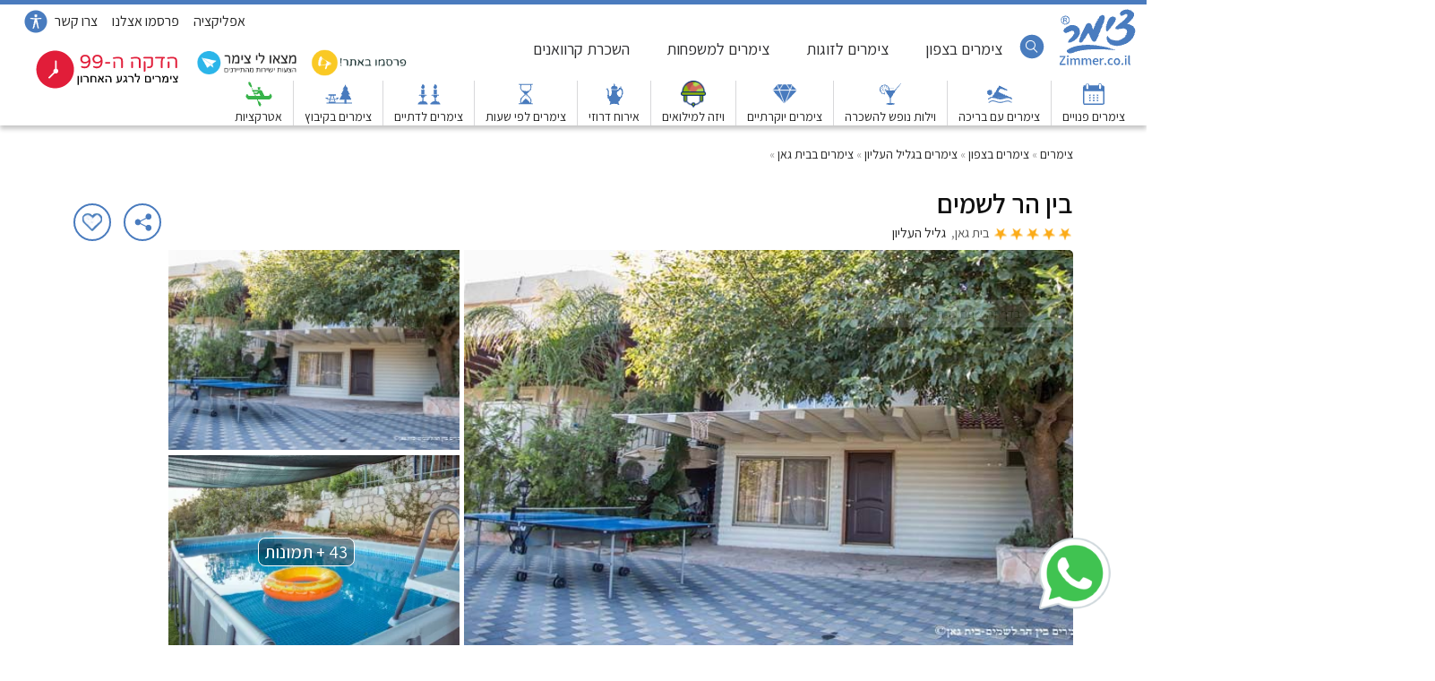

--- FILE ---
content_type: text/html; Charset=utf-8
request_url: https://www.zimmer.co.il/premium.asp?site_id=2272
body_size: 48026
content:



<!doctype html>
<html lang="iw" dir="rtl">
<head>
    <base href="https://www.zimmer.co.il/">
    <link rel="icon" href="https://www.zimmer.co.il/images/favicon.svg">


    
    <!-- Required meta tags -->
    <meta charset="utf-8">

    
    
    
    <!-- 
     <script id="maskyooLoader"></script>
-->
    <meta name="viewport" content="width=device-width, initial-scale=1">
    <style type="text/css">
        /*
        html, body {
            width: 100vw;
            overflow-x: hidden;
            -webkit-text-size-adjust: 100%; /* prevent zooming text on iOS */
        }
        /*
        body {
            transform: scale(1);
            transform-origin: top left;
        }
        */
    </style>

    <script>
      if (window !== window.parent) {
        // In an iframe
        let viewport = document.querySelector('meta[name="viewport"]');
        if (!viewport) {
          viewport = document.createElement('meta');
          viewport.name = "viewport";
          document.head.appendChild(viewport);
        }
        viewport.content = "width=device-width, initial-scale=1, maximum-scale=1, user-scalable=no";
      }

      if (window.top !== window.self) {
        window.top.location = window.location.href;
      }

    </script>

    <link rel="canonical" href="https://www.zimmer.co.il/premium.asp?site_id=2272" />

    
    <script defer src="https://www.zimmer.co.il/js/bootstrap.bundle.min.js?version=345"></script>
    
    <script src="https://code.jquery.com/jquery-1.8.2.min.js"></script>
    <link rel="stylesheet" href="https://code.jquery.com/ui/1.9.0/themes/base/jquery-ui.css" />
    <script defer src="https://code.jquery.com/ui/1.9.0/jquery-ui.min.js"></script>  
    <!-- Add fancyBox -->
    <link rel="stylesheet" href="https://www.zimmer.co.il/hrsPortalLast/js/jquery.fancybox.min.css?v=3.32" type="text/css" media="screen" />
    <script defer type="text/javascript" src="https://www.zimmer.co.il/js/jquery.fancybox.pack.js?v=2.1.3"></script>

    <!-- link rel="stylesheet" type="text/css" href="https://www.zimmer.co.il/zimmerStyleRes.css?version=bbasdx" / -->
    <link rel="preconnect" href="https://fonts.gstatic.com">
    <link href="https://fonts.googleapis.com/css2?family=Assistant:wght@300;400;600;700;800&display=swap" rel="stylesheet">
    
    <link rel="stylesheet" href="https://www.zimmer.co.il/css/bootstrap.rtl.minx.css">
    <link rel="stylesheet" type="text/css" href="https://www.zimmer.co.il/css/premium.min.css?version=skstgn" />

    
    <!-- Add fancyBox -->


    
        
    <script type="text/javascript">


        function closeBaba() {
     //       $("#moreImagesInSite").remove();
        }


        function beamBack() {
            window.history.go(-1)
        }

        var accessNavDisplay = 0;


        
        function addToFavoritesMobile(e) {
            "https://www.zimmer.co.il/images/ico/heartBluzFavAdd.png" == $("#fav-imageMobile" + e).attr("src")
                ? ($.get("https://www.zimmer.co.il/99/addtofavorites.asp", { s: e }), $("#fav-imageMobile" + e).attr("src", "https://www.zimmer.co.il/images/ico/heartBlueFavAdded.png"), $("#favoritesFrame").attr("src", "https://www.zimmer.co.il/99/favorites.asp"))
                : ($.get("https://www.zimmer.co.il/99/removefromfavorites.asp", { s: e }), $("#fav-imageMobile" + e).attr("src", "https://www.zimmer.co.il/images/ico/heartBluzFavAdd.png"), $("#favoritesFrame").attr("src", "https://www.zimmer.co.il/99/favorites.asp"));
        }

        function addToFavoritesMobileFooter(e) {
            "https://www.zimmer.co.il/images/p/footer/favoritesAdd.svg" == $("#favoriteItemFooter" + e).attr("src")
                ? ($.get("https://www.zimmer.co.il/99/addtofavorites.asp", { s: e }), $("#favoriteItemFooter" + e).attr("src", "https://www.zimmer.co.il/images/p/footer/favoritesAdded.svg"), $("#favoritesFrame").attr("src", "https://www.zimmer.co.il/99/favorites.asp"))
                : ($.get("https://www.zimmer.co.il/99/removefromfavorites.asp", { s: e }), $("#favoriteItemFooter" + e).attr("src", "https://www.zimmer.co.il/images/p/footer/favoritesAdd.svg"), $("#favoritesFrame").attr("src", "https://www.zimmer.co.il/99/favorites.asp"));
        }

        var divNameNumerator = 0;

        function slideLeft(divDirection) {
            
            if (divDirection == "left") {          
                divNameNumerator = divNameNumerator + 1;
                if (divNameNumerator > 6)
                    divNameNumerator = 6;
            }
            else {          
                divNameNumerator = divNameNumerator - 1;
                if (divNameNumerator <= 0)
                    divNameNumerator = 1;
            }
            
            var divNameSlider = ".menu_item_" +divNameNumerator;
            $(divNameSlider).toggle( "slide", { direction: divDirection  }, 'slow' );
        }
        
        
        function getContent(contentItemID,galleryArray, highSeason) {
	        $('#roomContent').html('<img src="https://zimmercoil.mo.cloudinary.net/media/images/loadingSpinner.gif" />');
	        jQuery.ajax({
		        url: "https://www.zimmer.co.il/autocompletePremiumContentPrices.asp",
		        data:'siteid=2272&cid=2423&galleryArray='+galleryArray+'&contentItemID='+contentItemID+'&hsn='+highSeason,
		        type: "POST",
		        success:function(data){$('#roomContent').html(data);}
	        });
            }
        
        
        function getContentRoom(contentItemID,galleryArray) {
	        $('#roomContentInfo').html('<img src="https://zimmercoil.mo.cloudinary.net/media/images/loadingSpinner.gif" />');
	        jQuery.ajax({
		        url: "https://www.zimmer.co.il/autocompletePremiumContentSingle.asp",
		        data:'siteid=2272&cid=2423&galleryArray='+galleryArray+'&contentItemID='+contentItemID,
		        type: "POST",
		        success:function(data){$('#roomContentInfo').html(data);}
	        });
        }

        
        function getAnnualAvailability() {
	        $('#fullYearAvailabilityData').html('<img src="https://zimmercoil.mo.cloudinary.net/media/images/loadingSpinner.gif" />');
	        jQuery.ajax({
		        url: "https://www.zimmer.co.il/premiumCalendarFullYear.asp",
		        data:'sid=2423',
		        type: "POST",
		        success:function(data){$('#fullYearAvailabilityData').html(data);}
	        });
        }

        
        function getContentRoomSingle(contentItemID,galleryArray) {
	        jQuery.ajax({
		        url: "https://www.zimmer.co.il/autocompletePremiumContentSingle.asp",
		        data:'siteid=2272&roomSingle=1&cid=2423&galleryArray='+galleryArray+'&contentItemID='+contentItemID,
		        type: "POST",
		        success:function(data){$('#roomContentInfo').html(data);}
	        });
        }

        
        function getContentCompound(contentItemID,galleryArray) {
	        $('#roomContentInfoCompound').html('<img src="https://zimmercoil.mo.cloudinary.net/media/images/loadingSpinner.gif" />');
	        jQuery.ajax({
		        url: "https://www.zimmer.co.il/autocompletePremiumContentCompound.asp",
		        data:'siteid=2272&cid=2423&galleryArray='+galleryArray+'&pageid='+contentItemID,
		        type: "POST",
		        success:function(data){$('#roomContentInfoCompound').html(data);}
	        });
        }

        function getContentCompoundSingle(contentItemID,galleryArray) {
	        $('#roomContentInfoCompound').html('<img src="https://zimmercoil.mo.cloudinary.net/media/images/loadingSpinner.gif" />');
	        jQuery.ajax({
		        url: "https://www.zimmer.co.il/autocompletePremiumContentCompound.asp",
		        data:'siteid=2272&compoundSingle=1&cid=2423&galleryArray='+galleryArray+'&pageid='+contentItemID,
		        type: "POST",
		        success:function(data){$('#roomContentInfoCompound').html(data);}
	        });
        }

        
        searchSourceLoaded = 0;

            function cornerCloseX() {
                $("#searchFloat").attr("style", "display: none !important");
        }

        
    var infoTagFlag = 0;
    var footerShareFlag = 0;
        
    var mobilesSalesFlag = 0;
    var mobilesRegionsFlag = 0;
    var zimmerTypesFlag = 0;

        
        var onlineBookingAssistantFlag = 0;

        
        
            var shareCuponFlagMobile = 0;

            function shareMyCouponMobile()
            {        
                if ( shareCuponFlagMobile == 0 ) 
                {
                    $("#share-cupon-mobile").fadeIn(300);
                    shareCuponFlagMobile = 1;
                }
                else
                {
                    $("#share-cupon-mobile").fadeOut(300);
                    shareCuponFlagMobile = 0;    
                }
            }

        
        function prinyMyCoupon(actid) { 

            
            var watsappChannel = 'https://www.zimmer.co.il/wassapNumCardsPrintDownload.asp?card_id='+actid;
            $("#watsappChannel").attr("src", watsappChannel);

            
            var mywindow = window.open('https://www.zimmer.co.il/html2cuoponSave.asp?actid='+actid, 'print', 'height=900,width=555');            
            mywindow.print();
            
        }
            
        
        var CouponSpacererFlag = 0;

        $(document).ready(function () {

            
                            
            $("#premium-coupon").click(function (event) {
                if (CouponSpacererFlag == 0) {
                    $("#coupon-spacer").removeClass("show");
                    CouponSpacererFlag = 1;
                }
                else {
                    $("#coupon-spacer").addClass("show");
                    CouponSpacererFlag = 0;
                }
            });
            $(".coupon-action").click(function (event) {
                    var watsappChannel = 'https://www.zimmer.co.il/wassapNumCardsPrintDownload.asp?card_id=';
                    $("#watsappChannel").attr("src", watsappChannel); 
                });

            
            $(".phone_title_hrefWhatsapp").click(function (event) {
                var watsappChannel = 'https://www.zimmer.co.il/wassapNum.asp?siteID=2272';
                $("#watsappChannel").attr("src", watsappChannel);
            });

            
            $(".phone_title_hrefWhatsapp2021").click(function (event) {
                var watsappChannel = 'https://www.zimmer.co.il/wassapNum.asp?siteID=2272';
                $("#watsappChannel").attr("src", watsappChannel);
            });

            
            $("#onlineBookingAssistant").click(function (event){
                $("#onlineBookingAssistant").fadeOut(600);
            });
                            
            $("#popBookings").click(function (event){
                $("#popBookings").fadeOut(600);
            });
            
            $("#mobilesSales").click(function (event){
                    if (mobilesSalesFlag == 0) {
                        mobilesSalesFlag = 1;
                        $("#mobilesSalesItems").show()
                    }
                    else {
                        mobilesSalesFlag = 0;
                        $("#mobilesSalesItems").hide();
                    }
            });
            
            $("#mobilesRegions").click(function (event){
                    if (mobilesRegionsFlag == 0) {
                        mobilesRegionsFlag = 1;
                        $("#mobilesRegionsItems").show()
                    }
                    else {
                        mobilesRegionsFlag = 0;
                        $("#mobilesRegionsItems").hide();
                    }
            });


            
            $("#bookOnlineNow").click(function (event) {
                scrollTo("#checkOnlineAvailabilityHolder");                
                $("#checkOnlineAvailability").click();
            });
                        
            
                            

            $("#zimmerTypes").click(function (event){
                    if (zimmerTypesFlag == 0) {
                        zimmerTypesFlag = 1;
                        $("#zimmerTypesItems").show()
                    }
                    else {
                        zimmerTypesFlag = 0;
                        $("#zimmerTypesItems").hide();
                    }
            });

                $("#infoTag").click(function () {
                    
                    if (infoTagFlag == 0) {
                        infoTagFlag = 1;
                        $("#info").show();
                        $("#infoShade").show();
                    }
                    else {
                        infoTagFlag = 0;
                        $("#info").hide();
                        $("#infoShade").hide();
                    }


                      //  0 == infoTagFlag ? ($("#info").show(), $("#infoShade").show(), (infoTagFlag = 1)) : ($("#info").hide(), $("#infoShade").hide(), (infoTagFlag = 0));
                }),
                    
            $("#order99").click(function (event){
                $("#orderForm").click();
                scrollTo("#contactOwner");
            });

            $("#order99purim").click(function (event){
                $("#orderForm").click();
                scrollTo("#contactOwner");
            });

            $("#order99passover").click(function (event){
                $("#orderForm").click();
                scrollTo("#contactOwner");
            });

            $("#order99August").click(function (event){
                $("#orderForm").click();
                scrollTo("#contactOwner");
            });
            
            $("#order99RoshHashana").click(function (event){
                $("#orderForm").click();
                scrollTo("#contactOwner");
            });
            
            $("#order99Sukot").click(function (event){
                $("#orderForm").click();
                scrollTo("#contactOwner");
            });
            
            $("#order99Sylvester").click(function (event){
                $("#orderForm").click();
                scrollTo("#contactOwner");
            });
                        
            $("#order99Hanukkah").click(function (event){
                $("#orderForm").click();
                scrollTo("#contactOwner");
            });
        
    $("#footerShare").click(function (event){
        if ( footerShareFlag == 0 ) 
        {
            $("#share-footer-links").fadeIn(300);
            footerShareFlag = 1;
        }
        else
        {
            $("#share-footer-links").fadeOut(300);
            footerShareFlag = 0;    
        }

    });
         
         

    $("#whatsapp-contact-close").click(function (event){
        
        $(".whatsapp-contact").fadeOut(300);
        onlineWhatsAppFlag = 0;   

    });
            
        var languagesSelectorFlag = 0;

        $("#languagesSelector").click(function (event){
        
            if ( languagesSelectorFlag == 0 ) 
            {
                languagesSelectorFlag = 1;
                $("#langPanel").slideDown(600);
            }
            else
            {
                languagesSelectorFlag = 0;    
                $("#langPanel").slideUp(600);
            }

        });
            
                    $("#buttonSearch").click(function (e) {
                        $("#searchFloat").attr("style", "display: block !important"), 0 == searchSourceLoaded && ($("#searchFloat").attr("src", "https://www.zimmer.co.il/mobi/searchBoxFloating.asp?SleepTypeid=1&areaid=1"), (searchSourceLoaded = 1));
            })
            

            $(".phone_title_hrefWhatsapp").click(function (event) {
                var watsappChannel = 'https://www.zimmer.co.il/wassapNum.asp?siteID=2272';
                $("#watsappChannel").attr("src", watsappChannel);
            });
            
            $("#collect-whatsapp-data").click(function (event) {
                collectWhatsappData();
            });

            var extremeFrameFlag = 0;

            $("#extremeDisplay").click(function (event) {
                if (extremeFrameFlag == 0) {
                    
                    var extremeIframe = "https://extreme-il.com/explore?hotel_id=241&aff_id=106&hotel_lat=32.968347               &hotel_long=35.379753               &hotel_language=He";
                    $("#extremeIframe").attr("src", extremeIframe);
                    extremeFrameFlag == 1;

                }
                else {
                    $("#extreme-wrapper").slideUp();
                    extremeFrameFlag == 0;
                }
            });

            gallerySwipeHorizontalFlag = 0;
            gallerySwipeVerticalFlag = 0;
            
            window.onload = function() {

                document.addEventListener('swiped-left', function (e) {
                    if ( gallerySwipeHorizontalFlag == 0 ) {
                        gallerySwipeHorizontalFlag = 1;
                        loadMainGallery(0);
                    }
                });

                document.addEventListener('swiped-right', function(e) {
                    if ( gallerySwipeHorizontalFlag == 0 ) {
                        gallerySwipeHorizontalFlag = 1;
                        loadMainGallery(1);
                    }
                });


                document.addEventListener('swiped-up', function (e) {
                    if ( gallerySwipeVerticalFlag == 0 ) {
                        gallerySwipeVerticalFlag = 1;
                        loadMoreInfo();
                    }
                });

            }

        });

        
        function loadMainGallery(imageCounter) {
            
	        $('#galleryStock').html('<img src="https://zimmercoil.mo.cloudinary.net/media/images/loadingSpinner.gif"/>');
	        jQuery.ajax({
		        url: "https://www.zimmer.co.il/premiumFasterImagesMain.asp",
		        data:'site_id=2272',
		        type: "POST",
		        success:function(data){$('#galleryStock').html(data);}
            });
            $("#galleryStockButton").fadeOut(300);
        }

        var loadMoreInfoFlag = 0;
           
            
        function loadMoreInfo() {
            if ( loadMoreInfoFlag == 0 )
            {
                loadMoreInfoFlag = 1;

	            $('#extendedInfoStock').html('<img src="https://zimmercoil.mo.cloudinary.net/media/images/loadingSpinner.gif"/>');
	            jQuery.ajax({
		            url: "https://www.zimmer.co.il/premiumExtendedInfos.asp",
		            data:'site_id=2272',
		            type: "POST",
		            success:function(data){$('#extendedInfoStock').html(data);}
                });

            }

            
        }
                

    </script>




    
    <!-- Bootstrap CSS -->
    
    
    <script>
        
        function scrollTo(hash) {
            $(document).ready(function() {
         $('html, body').animate({
           'scrollTop':   $(hash).offset().top-150
         }, 1000);
    });
        }
        
      
    function moreImagesInSite() 
    {    
        document.getElementById("moreImagesInSite").click();
    }
        
    function switchMonth(monthDivCode)
    {     
        if ( monthDivCode == 1 )
        {
            $("#calendarMonthRIght").show();
            $("#calendarMonthMiddle").addClass("d-none d-md-block d-lg-block");  
            $("#calendarMonthLeft").hide();
        }
        else if ( monthDivCode == 2 )
        {
            $("#calendarMonthRIght").hide();
            $("#calendarMonthMiddle").removeClass("d-none d-md-block d-lg-block");  
            $("#calendarMonthLeft").addClass("d-none d-lg-block");  
        }
        else if ( monthDivCode == 3 )
        {
            $("#calendarMonthMiddle").addClass("d-none d-md-block d-lg-block");  
            $("#calendarMonthLeft").removeClass("d-none d-lg-block");  
        }
    }


    function moreImages(moreImagesID) 
    {    
        document.getElementById("moreImages"+moreImagesID).click();
    }

    function moreImagesCompound(moreImagesID) 
    {    
        document.getElementById("moreImagesCompound"+moreImagesID).click();
    }
        



    var readMoreAboutMeServices = 0;

    function moreAboutServices()
    {      
        if ( readMoreAboutMeServices == 0 ) 
        {
            $(".more_facilities").removeClass("no_mob");   
           $("#readMoreAboutMeServices").html("צמצם מידע");
            readMoreAboutMeServices = 1;
        }
        else
        {
            
            scrollTo("#facilitiesWrapper");   
            $(".more_facilities").addClass("no_mob");   
           $("#readMoreAboutMeServices").html("עוד מתקנים ושירותים");
            readMoreAboutMeServices = 0;    
        }
    }


    function onlineBooking(uniquedeal)
    {      
        frameSource = "https://zimmerland-click.co.il/he/booking/alonbagalil";

        if (onlineBookingAssistantFlag == 0) {
            onlineBookingAssistantFlag = 1;
            $("#online-booking-frame-alonbagalil").attr("src", frameSource);
        }

 /*
                $(".checkOnlineAvailability-etz-noy").click(function () {
                var embedClicks = "https://www.zimmer.co.il/embedClicks.asp?siteID=2272";
                $("#watsappChannel").attr("src", embedClicks);
            });

        */

    }
    
    function moreAboutRoom(roomCounter,galleryArray)
    {      
       getContentRoom(roomCounter,galleryArray);
       $("#insideDataRoom").slideDown(600);
       scrollTo("#insideDataRoom");  
    }
        
    function moreAboutRoomSingle(roomCounter,galleryArray)
    {      
       getContentRoomSingle(roomCounter,galleryArray);
       $("#insideDataRoom").slideDown(600);
    }

    function moreAboutAttraction(attractionDataID)
    {      
       attractionItem = "#" + attractionDataID;
       $(attractionItem).slideDown(600);
    }

    function moreAboutRoomPrice(roomCounter,galleryArray, highSeason)
    {      
        getContent(roomCounter,galleryArray, highSeason);   
       $("#insideDataRoomPrice").slideDown(600);
        scrollTo("#insideDataRoomPrice"); 
    }
        
    function moreAboutCompound(roomCounter,galleryArray)
    {      
        getContentCompound(roomCounter,galleryArray);
       $("#insideDataCompound").slideDown(600);
        scrollTo("#insideDataCompound"); 
    }
        
    function moreAboutCompoundSingle(roomCounter,galleryArray)
    {      
        getContentCompoundSingle(roomCounter,galleryArray);
        $("#insideDataCompound").slideDown(600);
    }
        

    function moreAboutRoomPriceClose(roomCounter)
    {      
       $("#insideDataRoomPrice").slideUp(600);
       scrollTo("#contentAnchorPrices");
        
    }

        
    function moreAboutRoomPriceMonthly(roomCounter)
    {      
       $(".monthlyData").hide();
       $("#monthlyData"+roomCounter).show();
    }

    function moreAboutRoomPriceHourly(roomCounter)
    {      
       $(".hourlyData").hide();
       $("#hourlyData"+roomCounter).show();
    }

        
    function moreAboutRoomPriceCloseRoom(roomCounter)
    {      
       $("#insideDataRoom").slideUp(600);
       scrollTo("#contentAnchorRooms");
        
    }



    function moreAboutCompoundClose(compoundid)
    {      
       $("#insideDataCompound").slideUp(600);
       scrollTo("#contentAnchorCompound");
        
    }

        
    function roomDataClose(roomCounter)
    {        
        roomid = "#roomData" + roomCounter;
        $(roomid).css("display", "none");
    }

    function attractionDataClose(attractionCounter)
    {        
       attractionItem = "#moreAttractionData" + attractionCounter;
       $(attractionItem).slideUp(600);
    }

    
    readMoreRecs = 0;

    function moreRecs(numOfHiddenRecs)
    {   
        if ( readMoreRecs == 0) 
        {
            $(".hiddenRecItem").removeClass("hiddenRec");   
            $("#moreRecs").html("הסתר "+numOfHiddenRecs+" חוות דעת");   
            readMoreRecs =1;
        }
        else
        {
            $(".hiddenRecItem").addClass("hiddenRec");   
            $("#moreRecs").html(numOfHiddenRecs+" חוות דעת מאומתות נוספות");  
            readMoreRecs =0;
        }
    }

    var tabLoaderFlag = 0;

    function tabLoader(tabid,anchorid)
    {
            
        

            $(".menu_slide").removeClass("active");  
            $("#tabAnchor"+tabid).addClass("active");
            scrollTo("#"+anchorid);
    }

    function closeReviewBlock()
    {
        $("#review_new_button").hide();
        $("#Review_new").slideUp(400);
    }

   function isCharsKey(e) { var t = e.which ? e.which : event.keyCode; return t > 31 && (t < 48 || t > 57) }
        
                var showSearchContentFlag = 0;
                var youtubeLoadedFlag = 0;
                var youtubeDisplayFlag = 0;


        function showYouTube() {
        
            if (youtubeDisplayFlag == 0) {
                if (youtubeLoadedFlag == 0) {
                    $("#my-youtube").attr("src", "https://www.youtube.com/embed/GNN5nPxVMcA?rel=0");
                    $("#show-youtube-image").hide();
                    youtubeLoadedFlag = 1;
                }
                $("#my-youtube").fadeIn(300);
                youtubeDisplayFlag = 1;
            }

        }

    $(document).ready(function () {
        


        $("#premiumAddRec").on("submit", function(event){
            event.preventDefault();
 
            var formValues= $(this).serialize();
 
        
            userNamedca = document.getElementById("userNamedca").value;
            userEmaildca = document.getElementById("userEmaildca").value;
            userPhonedca = document.getElementById("userPhonedca").value;
            SpecialReca = document.getElementById("SpecialReca").value;
        
	        if ( userNamedca == "" ) 
	        {
		        return false;
	        }
        
            else if ( userEmaildca == "" ) 
	        {
		        return false;
	        }

            else if ( userPhonedca == "" ) 
	        {
		        return false;
	        }
        
            else if ( SpecialReca == "" ) 
	        {
		        $("#SpecialReca").focus();
		        return false;
	        }
        

            else
            {
                $.post("https://www.zimmer.co.il/PremiumAddReview.asp?cid=2272", formValues, function(data){
                    // Display the returned data in browser
                    $("#Review_new").html(data);
                });
            }

        });

        $(".variousGLS").fancybox({
            maxWidth: 120,
            maxHeight: 80,
            fitToView: false,
            width: "50%",
            height: "50%",
            autoSize: false,
            closeClick: false,
            openEffect: "none",
            closeEffect: "none",
            padding: 0
        });
                
               
        $("#premiumRequest").on("submit", function(event){
        
            $("#vacation-request-submit").prop("disabled",true);
            $("#vacation-request-submit").prop("value", "שולח...");

            event.preventDefault();
 
            var formValues= $(this).serialize();
 
        
            userNamedc = document.getElementById("userNamedc").value;
            userEmaildc = document.getElementById("userEmaildc").value;
            userPhonedc = document.getElementById("userPhonedc").value;
            userFromcd = document.getElementById("from").value;
            userTocd = document.getElementById("to").value;
            NumOfUnitsdc = 1;
            NumOfPepledc = document.getElementById("NumOfPepledc").value;
        
	        if ( userNamedc == "" ) 
	        {
		        return false;
	        }
        
            else if ( userEmaildc == "" ) 
	        {
		        return false;
	        }

            else if ( userPhonedc == "" ) 
	        {
		        return false;
	        }
        
            else if ( userFromcd == "" ) 
	        {
		        $("#from").focus();
		        return false;
	        }
        
            else if ( userTocd == "" ) 
	        {
		        $("#to").focus();
		        return false;
	        }
        
            else if ( NumOfUnitsdc == 0 ) 
	        {
		        $("#NumOfUnitsdc").focus();
		        return false;
	        }

            else if ( NumOfPepledc == 0 ) 
	        {
		        $("#NumOfPepledc").focus();
		        return false;
	        }

            else
            {
                $.post("https://www.zimmer.co.il/premiumRequest.asp?cid=2423", formValues, function(data){
                    // Display the returned data in browser
                    $("#orderFormResult").html(data);
                });
            }

        });

        
    var onlinePanelFlag = 0;

    $("#toggle_block_onlineXX").click(function (event){
        
        if ( onlinePanelFlag == 0 ) 
        {
            alert("opening");
            onlinePanelFlag = 1;
        }
        else
        {
            alert("closing");
            onlinePanelFlag = 0;    
        }

    });

        
        
    $("#toggle_block_online").click(function (event){
        document.getElementById("onlineTitle").click();
    });

        
    $("#onlineTitle").click(function (event){        
	        jQuery.ajax({
		        url: "https://www.zimmer.co.il/premiumOnlineUtilize.asp",
		        data:'siteid=2272&cid=2423',
		        type: "POST"
	        });
    });
        
    $("#policyReadMore").click(function (event){
        $("#hotelPolicyContent").hide();
        $("#policyReadMore").hide();
        $("#hotelPolicyContentFull").slideDown(600);
    });
        
    
    var annualAvailabilityFlag = 0;

    $("#fullYearAvailability").click(function (event){
        $("#fullYearAvailability").hide();
        $("#fullYearAvailabilityData").fadeIn(600);
        if ( annualAvailabilityFlag == 0 )
        {
            getAnnualAvailability();
            annualAvailabilityFlag = 1;
        }
        $("#fullYearAvailabilityLess").show();
    });
        
    $("#fullYearAvailabilityLess").click(function (event){
        $("#fullYearAvailabilityLess").hide();
        $("#fullYearAvailability").show();
        $("#fullYearAvailabilityData").fadeOut(600);
    });
        

    $("#policyReadLess").click(function (event){
        $("#hotelPolicyContent").show();
        $("#policyReadMore").show();
        $("#hotelPolicyContentFull").slideUp(600);
        scrollTo("#policyAndGuidelines");
    });
        
            $("#order99").click(function (event){
                $("#orderForm").click();
                scrollTo("#contactOwner");
            });

            $("#order99purim").click(function (event){
                $("#orderForm").click();
                scrollTo("#contactOwner");
            });
        

            $("#order99passover").click(function (event){
                $("#orderForm").click();
                scrollTo("#contactOwner");
            });
        
            $("#order99Independence").click(function (event){
                $("#orderForm").click();
                scrollTo("#contactOwner");
            });
        
            $("#order99Shavuot").click(function (event){
                $("#orderForm").click();
                scrollTo("#contactOwner");
            });
            $("#order99Fiter").click(function (event){
                $("#orderForm").click();
                scrollTo("#contactOwner");
            });
        
            $("#close_titleRooms").click(function (event){
                $("#insideDataRoom").slideUp(600);
                scrollTo("#contentAnchorRooms");
            });
        
            $("#close_titleRooms2").click(function (event){
                $("#insideDataRoomPrice").slideUp(600);
                scrollTo("#contentAnchorPrices");
            });
        
            $("#close_titleCompound").click(function (event){
                $("#insideDataCoupound").slideUp(600);
                scrollTo("#contentAnchorCompound");
            });
        
    
            $("#popVisitors").click(function (event){
                $("#popVisitors").fadeOut(600);
            });
    
            $("#popBookings").click(function (event){
                $("#popBookings").fadeOut(600);
            });
    
        
            $("#readMore").click(function (event){
                if ( readMore == 1 )
                {
                    $("#fullDescription").slideDown(300);
                    $("#fullDescription").css("opacity", "1");
                    $("#fullDescription").css("height", "auto");
                    $("#readMore").html("<a href=javascript:void(0) style=color:#c00;font-weight:600>X סגירה</a>");
                    readMore = 0;
                }
                else
                {
                    $("#fullDescription").slideUp(300);
                    $("#fullDescription").css("opacity", "0.5");
                    $("#fullDescription").css("height", "38px");
                    $("#readMore").html("<a href=javascript:void(0) style=color:#4A7BBEfont-weight:100>קראו עוד</a>");
                    readMore = 1;
                }
            });


        
        var loadMap = 0;

        $("#showMap").click(function () {

            if (loadMap == 0) {
                $("#mapspx").attr("src", "https://www.zimmer.co.il/mapsBNBS.asp?a=all&zimmer=2423&noBtn=0");
                $("#showMapImg").css("display", "none");
                $("#mapspx").css("display", "block");
                loadMap = 1;
            }
        });

        $("#showMapImg").click(function () {
            if (loadMap == 0) {
                $("#showMapImg").css("display", "none");
                $("#mapspx").css("display", "block");
                $("#mapspx").attr("src", "https://www.zimmer.co.il/mapsBNBS.asp?a=all&zimmer=2423&noBtn=0");
                loadMap = 1;
            }
        });

        
                $("#nav-regions-top").mouseenter(function () {
                    $("#nav-regions-top").css({ color: "#FFF" });
                    $("#nav-regions").slideDown(200);
                }),

                    $("#nav-regions-top").mouseleave(function () {
                        $("#nav-regions").slideUp(200);
                        $("#nav-regions-top").css({ color: "#2D2D2F" });
                    }),
                                        
                    
                    $("#nav-couples-top").mouseenter(function () {
                        $("#nav-couples-top").css({ color: "#FFF" });
                        $("#nav-couples").slideDown(200);
                    }),

                    $("#nav-couples-top").mouseleave(function () {
                        $("#nav-couples").slideUp(200);
                        $("#nav-couples-top").css({ color: "#2D2D2F" });
                    }),
        
                    $("#nav-caravan-top").mouseenter(function () {
                        $("#nav-caravan-top").css({ color: "#FFF" });
                        $("#nav-caravan").slideDown(200);
                    }),

                    $("#nav-caravan-top").mouseleave(function () {
                        $("#nav-caravan").slideUp(200);
                        $("#nav-caravan-top").css({ color: "#2D2D2F" });
                    }),

                    $("#nav-families-top").mouseenter(function () {
                        $("#nav-families-top").css({ color: "#FFF" });
                        $("#nav-families").slideDown(200);
                    }),

                    $("#nav-families-top").mouseleave(function () {
                        $("#nav-families").slideUp(200);
                        $("#nav-families-top").css({ color: "#2D2D2F" });
                    })
        

                var showSearchFlag = 0;

                $("#showSearch").click(function (event) {       
                    if (showSearchFlag == 0) {
                        $("#floatingSearch").fadeIn(300);
                        showSearchFlag = 1;
                    }
                    else {
                        $("#floatingSearch").fadeOut(300);
                        showSearchFlag = 0;

                    }
                });

    });
    

    </script>
    


    <script type="text/javascript">
                    
            function maskMe(mskNumer) {   
            let myScript = document.getElementById("msq_pixel_id");
            var scriptSource = "https://s3.eu-central-1.amazonaws.com/maskyoo-cdn/msq_pixel_2023.js?__maskyoo=" + mskNumer + "&setting_api_key=9dc-893f50-5d7&__ga4_tid=G-F3MTQDPFR8";
            myScript.setAttribute("src", scriptSource);
        }
        /*  
            
                function maskMe(mskNumer) {    
                    let myScript = document.getElementById("maskyooLoader");
                    var scriptSource = "https://s3.eu-central-1.amazonaws.com/maskyoo-cdn/msq.tracker.js?maskyoo=" + mskNumer + "&trackingId=G-F3MTQDPFR8";
                    myScript.setAttribute("src", scriptSource);
                }
  */
    </script>

    <!-- link rel="stylesheet" type="text/css" href="zimmerStyleRes.css?version=bbasdx" / -->
    
	<title>בין הר לשמים בבית גאן  - ® צימר </title>
    <meta name="Description" content="בין הר לשמים בבית גאן. כל המידע על הצימר כולל הנחות ומבצעים מיוחדים לגולשי אתר צימר">

    
        <meta property="og:title" content="בין הר לשמים" />
        <meta property="og:url" content="https://www.zimmer.co.il/premium.asp?site_id=2272" />
        <meta property="og:description" content="בין הר לשמים בבית גאן. כל המידע על הצימר כולל הנחות ומבצעים מיוחדים לגולשי אתר צימר" />
        <meta property="og:image" content="https://www.zimmer.co.il/SAT_Pics/YU2551DKU7.jpg">

    <style type="text/css">


/* 
    
 w3-display-container w3-content w3-wide   
    
*/


.w3-image {
    margin-top:0
}

.facilitiesContainer {
  display: flex;
  flex-wrap: wrap; /* Wrap to next row if needed */
  gap: 10px;       /* Space between items */
  margin-bottom:25px
}

#facilitiesContainer {
  display: flex;
  flex-wrap: wrap; /* Wrap to next row if needed */
  gap: 10px;       /* Space between items */
}

.facilities  {
  display: flex;
  align-items: center;
  justify-content: flex-start;
  width: 280px !important;             /* Same width for all */
  padding: 8px 12px;
  font-family: Arial, sans-serif;
  font-size: 14px;
  color: #333;
  line-height:12px
}

.facilities::before {
  content: "✔"; /* Add the V sign */
  color: #444;
  margin-right: 8px;
  font-weight: normal;
}

.sale-details {
  position: absolute; /* or relative */
  width: 300px;
  padding: 10px;
  background-color: #fafad2;
  border: 2px solid #C00;
  box-shadow: 0 4px 12px rgba(0,0,0,0.2);
  border-radius: 10px;
  display: none; /* hidden initially */
  z-index: 10;
  margin:-435px 140px 0 0;
}

.close-btn {
  position: absolute;
  top: 10px;
  left: 10px;
  background: transparent;
  border: none;
  color: #C00;
  cursor: pointer;
  padding: 6px;
  border-radius: 50%;
  transition: background 0.2s ease, color 0.2s ease;
}

.close-btn:hover {
  background: rgba(0,0,0,0.1);
  color: #000;
}

.close-btn svg {
  width: 20px;
  height: 20px;
}



        
        .btn-online-booking {
            background-color:#2664b9;
            margin:8px auto;
            padding:4px 40px;
            border:1px solid #2163be;
            color:#FFF !important;
            text-align:center;
        }

        .btn-online-booking-mobile {
            background-color:#2664b9;
            margin-top:-30px;
            position:absolute;
            border:1px solid #2163be;
            color:#FFF !important;
            text-align:center;
            display:inline-block;
            left:10px;
            padding:8px 16px;
            border-radius:5px;
            animation: blink-bg 3s infinite alternate;
        }

        .blink-btn {
            animation: blinker 3s linear infinite;
            letter-spacing:1px
        }

        
        @keyframes blink-bg {
            0% { background-color: #2664b9; }
            100% { background-color: #6dabff; }
        }

        /*
        @keyframes blinker {
            50% {
                opacity: 0;
            }
        }
        */
        .btn-online-booking:hover {
            background-color:#1d539d;
        }

        #prices-block {
            display:none;
        }

        #gallery-stock-button {
            margin: -45px 20px 0 0;
            position: absolute;
            z-index: 99;
            width: auto !important;
            padding: 0 0 10px 0 !important;
            font-size: 20px;
            white-space: nowrap !important;
            color: white;
            text-shadow: 1px 1px 2px black, 0 0 1em blue, 0 0 0.2em grey;
        }

        #share-footer-links {
            position: fixed;
            padding: 0 0 70px 0;
            bottom: 0;
            z-index: 999;
            text-align: center;
            margin: 0 auto;
            width: 100%;
            display: none;
        }

        .share-footer-link {
            background-color: white;
            text-align: right;
            margin: 0 auto;
            display: inline-block;
            width: 200px;
            padding: 5px 10px;
            border-bottom: 1px solid #4D4D4D;
            border-right: 1px solid #4D4D4D;
            border-left: 1px solid #4D4D4D;
        }
        
        .share-footer-link-radius-top {
            border-top: 1px solid #4D4D4D;
            border-top-left-radius: 5px;
            border-top-right-radius: 5px;
        }

        .share-footer-link-radius-bottom {
            border-bottom: 1px solid #4D4D4D;
            border-bottom-left-radius: 5px;
            border-bottom-right-radius: 5px;
        }

            .share-footer-link div {
                display: inline-block;
                font-size:38px !important;
                color:#4D7ABD;
                padding:4px;
            }
            
            .share-footer-link div:link {
                font-size:38px !important;
            }

            .share-footer-link img {
                width:36px;
                height:36px;
            }
            
            .share-footer-link div:first-child {
                border-top-left-radius: 10px;
                border-top-right-radius: 10px;
            }
            .share-footer-link div:last-child {
                border-bottom-left-radius: 10px;
                border-bottom-right-radius: 10px;
            }



        .box {
            float: left;
            overflow: hidden;
            background: #f0e68c;
        }
    /* Add padding and border to inner content
    for better animation effect */
        .box-inner {
            width: 400px;
            padding: 10px;
            border: 1px solid #a29415;
        }
        #my-video, #my-calendar {
            display: none
        }

        .btn-red {
            background-color: #e31c3a;
            color: #fff;
            border-radius:5px
        }
        .hiddenRec  {display:none!important}

        h3 {
            color:#4a7bbe;
            font-weight:600;
            padding-right:40px;
        }

        .menu {
  --s: 20px; /* control the size */
  --c: black; /* the color */
  
  height: var(--s);
  aspect-ratio: 1;
  border: none;
  padding: 0;
  border-inline: calc(var(--s)/2) solid #0000; 
  box-sizing: content-box;
  --_g1: linear-gradient(var(--c) 20%,#0000 0 80%,var(--c) 0) 
         no-repeat content-box border-box;
  --_g2: radial-gradient(circle closest-side at 50% 12.5%,var(--c) 95%,#0000) 
         repeat-y content-box border-box;
  background: 
    var(--_g2) left  var(--_p,0px) top,
    var(--_g1) left  calc(var(--s)/10 + var(--_p,0px)) top,
    var(--_g2) right var(--_p,0px) top,
    var(--_g1) right calc(var(--s)/10 + var(--_p,0px)) top;
  background-size: 
    20% 80%,
    40% 100%;
  position: relative;
  clip-path: inset(0 25%);
  -webkit-mask: linear-gradient(90deg,#0000,#000 25% 75%,#0000);
  cursor: pointer;
  transition: 
    background-position .3s var(--_s,.3s), 
    clip-path 0s var(--_s,.6s);
  -webkit-appearance:none;
  -moz-appearance:none;
  appearance:none;
}
.menu:before,
.menu:after {
  content:"";
  position: absolute;
  border-radius: var(--s);
  inset: 40% 0;
  background: var(--c);
  transition: transform .3s calc(.3s - var(--_s,.3s));
}

.menu:checked {
  clip-path: inset(0);
  --_p: calc(-1*var(--s));
  --_s: 0s;
}
.menu:checked:before {
  transform: rotate(45deg);
}
.menu:checked:after {
  transform: rotate(-45deg);
}
.menu:focus-visible {
  clip-path: none;
  -webkit-mask: none;
  border: none;
  outline: 2px solid var(--c);
  outline-offset: 5px;
}

        #contentWrapper {
            display:none;   
        }

        .extendedInfo {
            border:1px solid #222;
            border-radius:5px;
            padding:3px 12px;
            text-align:center;
            display:inline-block;
            margin:5px 0;
            cursor:pointer;
        }

            .extendedInfo:hover {
                background-color:#E5E9EE;
            }

        /* external css: flickity.css */

        #whatsapp-floating:hover {
            transform: rotate(360deg);
            transition: 400ms linear all;
        }
        
        
        #whatsapp-floating:not( :hover ) {
            transform: rotate(0deg);
            transition: 400ms linear all;
        }

    .couponItem {
        display: inline-block;
        float: right;
        margin-left: 25px;
    }
    .couponContent {
        width: 176px;
        height: 201px;
        background: white;
        text-align: center;
        margin-top: 10px;
    }
    .zName {
        position: absolute;
        margin-top: 50px;
        margin-right: 15px;
        height: 22px;
        width: 150px;
        overflow: hidden;
        font-size:12px;
    }
    .zPhone {
        position: absolute;
        margin-top: 70px;
        margin-right: 15px;
        height: 20px;
        width: 150px;
        overflow: hidden;
        font-size:12px;
    }
    .zDesc {
        position: absolute;
        margin-top: 92px;
        padding-top: 8px;
        color: #fff;
        font-weight: 600;
        margin-right: 15px;
        height: 32px;
        width: 150px;
        overflow: hidden;
    }
    .zValid {
        position: absolute;
        margin-top: 132px;
        font-size: 11px;
        margin-right: 15px;
        height: 32px;
        width: 150px;
        overflow: hidden;
        line-height:15px;
    }
    .couponActive {
        clear: both;
        text-align: center;
        margin-top:2px;
    }

        #nav-caravan-top {
            float: right;
            display: inline-block;
            padding: 0 10px 5px 15px;
            color: #2d2d2f;
            font-size: 16px;
            font-family: Assistant,Arial,Helvetica,sans-serif
        }
        #nav-caravan {
            position: absolute;
            margin-top: -27px;
            display: none;
            margin-right: 1px;
            z-index: 10;
            background-color: #fff;
            padding: 0 0 4px 4px
        }
        #nav-caravan-top a:link {
            color: #2d2d2f !important;
            text-decoration: none !important;
            font-family: Assistant,Arial,Helvetica,sans-serif;
            font-size: 18px
        }
        
    #mobileHeader {
        display: block !important;
        width: 100%;
        background-color: white;
        color: #fff;
        height: 60px;
        top: 0;
        margin: 0;
        position: fixed;
        z-index: 99999999;
    }

#searchFloat {
    width: 100% !important;
    height: 100%;
    position: fixed;
    z-index: 99900000;
    display: none;
}

        
            #infoShade {
                position: absolute;
                cursor: pointer;
                background-color: dimgray;
                right: 0;
                display: none;
                margin-top: 50px;
                width: 100%;
                opacity:0.8;
                height: 1200px;
                z-index: 999999;
            }
            
            #info {
                position: fixed;
                z-index: 124498;
                cursor: pointer;
                right: 0;
                display: none;
                margin-top: 0;
                z-index: 99999999;
            }

            
.infoLink {
    /*background: url(../m/images/navBarBG296x50.png) no-repeat;*/
    text-align: right;
    padding: 15px 10px 0 0;
    height: 35px;
    background-position-x: center;
}


#infoLinks1 {
    float: right;
    padding-top: 3px;
    width: 450px;
}


.infoLinkVIP {
    background:#4a7bbe;
    text-align: right;
    padding: 15px 10px 0 0;
    height: 40px;
    width:340px;
    float:right;
    border-bottom:1px solid white;
    font-family: 'Assistant',Arial !important;
}

.infoLinkZIP {
    background: url(https://www.zimmer.co.il/images/nav-bar-tab-closed.png) no-repeat;
    text-align: right;
    padding: 12px  10px 5px 0;
    height: 40px;
    background-position-x: 12px;
    background-position-y:top;
    width: 340px;
    float: right;
    border-bottom: 1px solid #5C5F66;
    color: #222;
    font-family: 'Assistant',Arial !important;
    background-color:white;
    font-size:16px;
}


.infoLinkNope {
    background:white;
    text-align: right;
    padding: 15px 10px 10px 0;
    height: 40px;
    width:340px;
    float:right;
    border-bottom:1px solid #5C5F66;
    font-family: 'Assistant',Arial !important;
}

.infoLinkZIP a:active,
a:link,
a:valid,
a:visited {
    color: #222;
    font-family: 'Assistant',Arial !important;
    text-decoration: none;
}


.infoLinkNopeVoid {
    background:white;
    background: url(https://www.zimmer.co.il/images/nav-bar-tab-inner.png) no-repeat;
    background-position-x:right;
    text-align: right;
    padding: 15px 30px 0 0;
    height: 40px;
    width:340px;
    float:right;
    border-bottom:1px solid #5C5F66;
    font-family: 'Assistant',Arial !important;
}

#mobilesSalesItems{
    display:none;
} 
#zimmerTypesItems{
    display:none;
}    

#mobilesRegionsItems{
    display:none;
}  

.linkSpacer {
    padding-top: 47px;
}

* {
  -webkit-box-sizing: border-box;
  box-sizing: border-box;
}

body { font-family: sans-serif; }

.gallery {
}

.gallery-cell {
  width: 66%;
  height: 200px;
  margin-right: 10px;
  background: #8C8;
}

/* cell number */
.gallery-cell:before {
  display: block;
  text-align: center;
  content: counter(gallery-cell);
  line-height: 200px;
  font-size: 80px;
  color: white;
}

.rightBigImageMob {
    max-width:100% !important;
    height:auto !important;
    /* counter-increment: gallery-cell;*/
}




@media (max-width: 768px) {


        .facilities
        {
            width: 160px !important; /* Same width for all */
            padding: 2px !important;
        }

  .sale-details {
    display:none;
    transform: translate(-50%, -50%);
    width: 90vw; /* 90% of viewport width */
    max-width: 220px;
    padding: 15px;
    border-radius: 8px;
    margin:-120px auto 0 auto !important;
    z-index:100;
  }

  .close-btn {
    top: 8px;
    left: 8px;
  }


}

    </style>

<script type="text/javascript">
    function toggleSaleDetails() {
  const details = document.getElementById('saleDetails');
  if (details.style.display === 'block') {
    details.style.display = 'none';
  } else {
    details.style.display = 'block';
  }
}

function hideSaleDetails() {
  document.getElementById('saleDetails').style.display = 'none';
}


</script>

    

    
<script type="text/javascript">

            
    //-----------DATE PICKER------------ ~
    $(function($){ 
        $.datepicker.regional['he'] = { 
            closeText: 'סגור', 
            prevText: '&#x3c;הקודם', 
            nextText: 'הבא&#x3e;', 
            currentText: 'היום', 
            monthNames: ['ינואר','פברואר','מרץ','אפריל','מאי','יוני', 
            'יולי','אוגוסט','ספטמבר','אוקטובר','נובמבר','דצמבר'], 
            monthNamesShort: ['1','2','3','4','5','6', 
            '7','8','9','10','11','12'], 
            dayNames: ['ראשון','שני','שלישי','רביעי','חמישי','שישי','שבת'], 
            dayNamesShort: ['א\'','ב\'','ג\'','ד\'','ה\'','ו\'','ש\''], 
            dayNamesMin: ['א\'','ב\'','ג\'','ד\'','ה\'','ו\'','ש\''], 
            weekHeader: 'Wk', 
            dateFormat: 'dd/mm/yy', 
            firstDay: 0, 
            isRTL: true, 
            showMonthAfterYear: false, 
            yearSuffix: ''}; 
        $.datepicker.setDefaults($.datepicker.regional['he']); 
    });
    

    var SelectedDates = {}; 
    SelectedDates[new Date('01/01/2001')] = new Date('01/01/2001');  
    



            $(function () {

                $("#from").datepicker({
                    showOn: "both",
                    buttonImage: "https://www.zimmer.co.il/images/datePickerPremiumx22348.png",
                    minDate: 0,
                    maxDate: +365,
                    buttonImageOnly: true,
                    onSelect: function (selectedDate) {
                        $("#to").datepicker("option", "minDate", fixDate(selectedDate)
                        );
                    },
                    beforeShowDay: function (date) {
                        var Highlight = SelectedDates[date];
                        if (Highlight) {
                            return [true, "Highlighted", Highlight];
                        }
                        else {
                            return [true, '', ''];
                        }
                    }
                });

                $('#to').datepicker({
                    showOn: "both",
                    buttonImage: "https://www.zimmer.co.il/images/datePickerPremiumx22348.png",
                    minDate: 1,
                    maxDate: +365,
                    buttonImageOnly: true,
                    beforeShowDay: function (date) {
                        var Highlight = SelectedDates[date];
                        if (Highlight) {
                            return [true, "Highlighted", Highlight];
                        }
                        else {
                            return [true, '', ''];
                        }
                    }
                });




        
                $("#fromWSP").datepicker({
                    showOn: "both",
                    buttonImage: "https://www.zimmer.co.il/images/pixel.png",
                    minDate: 0,
                    maxDate: +365,
                    buttonImageOnly: true,
                    onSelect: function (selectedDate) {
                        $("#toWSP").datepicker("option", "minDate", fixDate(selectedDate)
                        );
                    },
                    beforeShowDay: function (date) {
                        var Highlight = SelectedDates[date];
                        if (Highlight) {
                            return [true, "Highlighted", Highlight];
                        }
                        else {
                            return [true, '', ''];
                        }
                    }
                });

                $('#toWSP').datepicker({
                    showOn: "both",
                    buttonImage: "https://www.zimmer.co.il/images/pixel.png",
                    minDate: 1,
                    maxDate: +365,
                    buttonImageOnly: true,
                    beforeShowDay: function (date) {
                        var Highlight = SelectedDates[date];
                        if (Highlight) {
                            return [true, "Highlighted", Highlight];
                        }
                        else {
                            return [true, '', ''];
                        }
                    }
                });





            });

     


    function fixDate(fromDate){
        //alert(fromDate);
        var dateParts=fromDate.split("/"); 
        var toDate= new Date(dateParts[2], dateParts[1]-1, dateParts[0]);
        toDate.setDate(toDate.getDate()+1);
        //alert(toDate);
        return toDate;

    }

    function isDate(x) { return (null != x) && !isNaN(x) && ("undefined" !== typeof x.getDate); }
    //-----------DATE PICKER------------

    
    var defaultFontSize = parseInt($("body").css("font-size"));
        var fontSize = parseInt($("body").css("font-size"));

        $(document).ready(function () {
            
               
    var indFlag = 0;
    var weekendFlag = 0;
    var shavuotFlag = 0;
    var v3Flag = 0;
    var v8Flag = 0;
        
                $("#collapse_8898_wrapper").click(function () {
                    if ( indFlag == 0 )
                    {
                    $("#read_more_independence").html("סגור");
                    indFlag = 1;
                    }
                    else
                    {
                    $("#read_more_independence").html("קראו עוד...");
                    indFlag = 0;
                    }
                });
            
                $("#read-more-99-weekend").click(function () {
                    if ( weekendFlag == 0 )
                    {

                        if (v3Flag == 1)
                            $("#collapse_2288_wrapper_close").click();

                        if (shavuotFlag == 1)
                            $("#collapse_8898_wrapper_close").click();


                    $("#read_more_weekend").html("סגור");
                    weekendFlag = 1;
                    }
                    else
                    {
                    $("#read_more_weekend").html("קראו עוד...");
                    weekendFlag = 0;
                    }
                });

                $("#collapse_2288_wrapper").click(function () {
                    if ( v3Flag == 0 )
                    {
                        if (weekendFlag == 1)
                            $("#collapse_weekend_wrapper_close").click();
                        
                        if (shavuotFlag == 1)
                            $("#collapse_8898_wrapper_close").click();

                        
                    $("#read_more_eid-el-adha").html("סגור");
                    v3Flag = 1;
                    }
                    else
                    {
                    $("#read_more_eid-el-adha").html("קראו עוד...");
                    v3Flag = 0;
                    }
                });

            
                $("#collapse_2288_wrapper_close").click(function () {
                    $("#read_more_eid-el-adha").html("קראו עוד...");
                    v3Flag = 0;
                 });
            

            
                $("#collapse_228888_wrapper").click(function () {
                    if ( v8Flag == 0 )
                    {
                        if (weekendFlag == 1)
                            $("#collapse_weekend_wrapper_close").click();
                        
                        if (shavuotFlag == 1)
                            $("#collapse_8898_wrapper_close").click();

                        
                    $("#read_more_august").html("סגור");
                    v8Flag = 1;
                    }
                    else
                    {
                    $("#read_more_august").html("קראו עוד...");
                    v8Flag = 0;
                    }
                });

            
                $("#collapse_228888_wrapper_close").click(function () {
                    $("#read_more_august").html("קראו עוד...");
                    v3Flag = 0;
                 });
            
        
                $("#collapse_shavuot_wrapper").click(function () {

                    if ( shavuotFlag == 0 )
                    {
                        if (weekendFlag == 1)
                            $("#collapse_weekend_wrapper_close").click();
                        
                        if (v3Flag == 1)
                            $("#collapse_2288_wrapper_close").click();


                    $("#read_more_shavuot").html("סגור");
                    shavuotFlag = 1;
                    }
                    else
                    {
                    $("#read_more_shavuot").html("קראו עוד...");
                    shavuotFlag = 0;
                    }
                });
        
                $("#collapse_8898_wrapper_close").click(function () {
                    $("#read_more_shavuot").html("קראו עוד...");
                    shavuotFlag = 0;
                });

            
                $("#collapse_weekend_wrapper_close").click(function () {
                    $("#read_more_weekend").html("קראו עוד...");
                    weekendFlag = 0;
            });

            
                $("#collapse_228888_wrapper_close").click(function () {
                    $("#read_more_august").html("קראו עוד...");
                    v8Flag = 0;
                });


                $("#blink-online-button").click(function () {
                    $("#online-booking-iframe0")[0].click();
                        
                    var embedClicksOnline = 'https://www.zimmer.co.il/embedClicksOnline.asp?siteid=2272';
                    $("#watsappChannel").attr("src", embedClicksOnline);
                  
                });
            
                            

        
                                $('img.watermark').watermark({
                                
                            
                                    path: 'https://www.zimmer.co.il/images/WATERMARK-84x15.png',
                            
                                    opacity: 0.5,
                                    margin: 10,
                                    gravity: 'ne',
                                    outputWidth:'600',
                                    outputHeight:'auto'
                                });
                            
        

            defaultFontSize = parseInt($("body").css("font-size"));
            //alert(defaultFontSize);
        });

        var originalPercentage = 100;

        function enlargeFont() {
            $('*').each(function () {
                fontSize = parseInt($(this).css("font-size"));
                newfontSize = fontSize + 1;
                fontSize = newfontSize + "px";
                $(this).css({ 'font-size': fontSize });
            });
        };

        function reduceFont() {
            $('*').each(function () {
                fontSize = parseInt($(this).css("font-size"));
                newfontSize = fontSize - 1;
                fontSize = newfontSize + "px";
                $(this).css({ 'font-size': fontSize });
            });
        };

        function setColor(newColor) {

            if (areaType == 1) {
                $('*').each(function () {
                    $(this).css({ 'color': newColor });
                    $(this).css({ 'font-color': newColor });
                });
                $('span').each(function () {
                    $(this).css({ 'color': newColor });
                    $(this).css({ 'font-color': newColor });
                });
            }
            else {
                $('*').each(function () {
                    $(this).css({ 'background-color': newColor });
                });
                $('span').each(function () {
                    $(this).css({ 'background-color': newColor });
                });
            }
        };
        var emphasizeFlag = 0;

        function emphasizeLinks() {
            if (emphasizeFlag == 0) {
                $('a').each(function () {
                    $(this).css({ 'text-decoration': 'underline' });
                });
                emphasizeFlag = 1;
            }

            else {
                $('a').each(function () {
                    $(this).css({ 'text-decoration': 'none' });
                });
                emphasizeFlag = 0;
            }
        };

        var colorFontFlag = 0;
        var areaType = 1;

        function setColorFontDiv(areaTypeX) {
            if (colorFontFlag == 0) {
                $('#palleteWrapper').fadeIn(600);
                colorFontFlag = 1;
            }
            else {
                $('#palleteWrapper').fadeOut(600);
                colorFontFlag = 0;
            }
            areaType = areaTypeX;
        }


        function cursorLargeBlack() {
            console.log($("body").length)
            $("*").css('cursor', 'url(https://www.zimmer.co.il/images/WebAccessibility/smd.png),auto');
        }

        function hidePallete() {
            $('#palleteWrapper').fadeOut(600);
            colorFontFlag = 0;
        }

        function fontSmaller(percentage) {

            $('*').each(function () {
                var k = parseInt($(this).css('font-size'));
                var redSize = ((k * originalPercentage) / 100);
                $(this).css('font-size', redSize);

            });
        };

        function grayAll() {

            $('*').each(function () {
                $(this).css('backgroundColor', "#eee");
                $(this).css('color', "#888");
            });
            $("img").addClass("grayscale")
            $("div").addClass("grayscale")

        };

        function highContrast() {

            $('*').each(function () {
                $(this).css('background-color', "#fff");
                $(this).css('color', "#000");
                $('#tbW1L').css('color', "#000");
            });
        }

        function addZoom() {

            //   $('[id^="pZ_"]').addClass("zoomTarget");
        }


        function bigCursorWhite() {
            //  $('*:not(#AccessWrapper)').changeCursor('https://www.zimmer.co.il/images/WebAccessibility/bigCursorLight.png', 10, 10, 9999); 
            $('*').changeCursor('https://www.zimmer.co.il/images/WebAccessibility/bigCursorLight.png', 10, 10, 999999);
        }

        function bigCursorBlack() {
            //    $('*:not(#AccessWrapper)').changeCursor('https://www.zimmer.co.il/images/WebAccessibility/bigCursorBlack.png', 0, 0, 9999); 
            $('*').changeCursor('https://www.zimmer.co.il/images/WebAccessibility/bigCursorBlack.png', 10, 10, 999999);
        }

        function reversedContrast() {

            $('*').each(function () {
                $(this).css('background-color', "#000");
                $(this).css('color', "#fff");
                $('#tbW1L').css('color', "#fff");
            });
        }

    
            var accessNavDisplay = 0;
            function AccessNav() {
                0 == accessNavDisplay ? ($("#AccessNavBar").fadeIn(300), (accessNavDisplay = 1)) : ($("#AccessNavBar").fadeOut(300), (accessNavDisplay = 0));
            }

</script>
    

    
    <script type="text/javascript">
      
        window.addEventListener('load', function () {
            var script = document.createElement('script');
            script.src = 'https://www.googletagmanager.com/gtm.js?id=GTM-5ZNWQW';
            script.async = true;
            document.head.appendChild(script);
        });
      
    </script>

<!-- Facebook Conversion Code for Page view -->
<script type="text/javascript" async>
    var fb_param = {};
    fb_param.pixel_id = '6015026450380';
    fb_param.value = '0.00';
    fb_param.currency = 'ILS';
    (function () {
        var fpw = document.createElement('script');
        fpw.async = true;
        fpw.src = '//connect.facebook.net/en_US/fp.js';
        var ref = document.getElementsByTagName('script')[0];
        ref.parentNode.insertBefore(fpw, ref);
    })();
</script>
<noscript><img height="1" width="1" alt="" style="display:none" src="https://www.facebook.com/offsite_event.php?id=6015026450380&amp;value=0&amp;currency=ILS" /></noscript>
<!-- / Facebook Conversion Code for Page view -->

<!-- Facebook Remarketing Code -->
<script async>(function(){
  window._fbds = window._fbds || {};
  _fbds.pixelId = 418665221601668;
  var fbds = document.createElement('script');
  fbds.async = true;
  fbds.src = '//connect.facebook.net/en_US/fbds.js';
  var s = document.getElementsByTagName('script')[0];
  s.parentNode.insertBefore(fbds, s);
})();
window._fbq = window._fbq || [];
window._fbq.push(["track", "PixelInitialized", {}]);
</script>
<noscript><img height="1" width="1" border="0" alt="" style="display:none" src="https://www.facebook.com/tr?id=418665221601668&amp;ev=NoScript" /></noscript>
<!-- / Facebook Remarketing Code -->

<!-- Facebook Pixel Code -->
<script async>
!function(f,b,e,v,n,t,s)
{if(f.fbq)return;n=f.fbq=function(){n.callMethod?
n.callMethod.apply(n,arguments):n.queue.push(arguments)};
if(!f._fbq)f._fbq=n;n.push=n;n.loaded=!0;n.version='2.0';
n.queue=[];t=b.createElement(e);t.async=!0;
t.src=v;s=b.getElementsByTagName(e)[0];
s.parentNode.insertBefore(t,s)}(window,document,'script',
'https://connect.facebook.net/en_US/fbevents.js');
 fbq('init', '507846994754080'); 
fbq('track', 'PageView');
</script>

<noscript>
 <img height="1" width="1" 
src="https://www.facebook.com/tr?id=507846994754080&ev=PageView
&noscript=1"/>
</noscript>
<!-- End Facebook Pixel Code -->

    

    <style>


        /* GENERAL RESET */
body {
  margin: 0;
  font-family: Arial, sans-serif;
}

a {
  color: inherit;
  text-decoration: none;
}
/* HAMBURGER ICON */
.hamburger {
  font-size: 26px;
  padding: 1px;
  cursor: pointer;
  position: fixed;
  top: 20px;
  left: 15px;
  z-index: 11000; /* Make sure it's above everything */
  background-color: white;
  color: #4a7bbe;
  border-radius: 5px;
  line-height:10px;
}

/* SLIDE MENU (light background now) */
.slide-menu {
  position: fixed;
  top: 0;
  right: -100%; /* hide off screen initially */
  width: 100%;
  height: 100%;
  z-index: 2147483647; /* max valid value */
  color: #333;
  background-color: #ffffff;
  transition: right 0.4s ease;
  display: flex;
  flex-direction: column;
  overflow-y: auto;
  text-align:right;
  direction:rtl;
}

/* When menu is open, slide it in */
.slide-menu.open {
  right: 0;
}
/* HEADER IN MENU (light theme) */
.menu-header {
  display: flex;
  justify-content: space-between;
  align-items: center;
  padding: 1.2rem;
  background-color: #f9f9f9;
  border-bottom: 1px solid #ddd;
  text-align:right;
  direction:rtl;
}

.menu-title {
  font-size: 1.4rem;
  font-weight: bold;
  color: #222;
  text-align:right;
  direction:rtl;
}

.close-btn {
  font-size: 2rem;
  cursor: pointer;
  color: #666;
  left:15px ;
}

/* MENU ITEMS */
.menu-list li {
  border-bottom: 1px solid #eee;
  list-style: none;
  padding: 0;
}

.menu-list li a {
  display: block;
  padding: 0.7em 0;
  font-size: 1.2rem;
  color: #333;
  transition: background 0.3s;
}

.menu-list li a:hover {
  background-color: #f0f0f0;
}

.menu-list .horizontal-links {
  display: flex;
  justify-content: space-between;
  gap: 0;
  list-style: none;
  padding: 0.5rem 1rem;
  background-color: white;
  direction: rtl; /* optional, for Hebrew layout */
}

.menu-list .horizontal-links a {
  flex: 1;
  text-align: center;
  padding: 0.5rem;
  text-decoration: none;
  color: #333;
  border-left: 1px solid #ccc;
}

/* Remove left border from the first item */
.menu-list .horizontal-links a:last-child {
  border-left: none;
}

.horizontal-links {
  padding: 0.5rem 0;
}

/* OVERLAY */
.overlay {
  position: fixed;
  top: 0;
  left: 0;
  width: 100%;
  height: 100%;
  background: rgba(0,0,0,0.4);
  z-index: 2147483646; /* just under the menu */
  display: none;
}


.has-submenu > a {
  display: flex;
  justify-content: space-between;
  align-items: center;
  cursor: pointer;
  font-weight: bold;
}

.submenu {
  display: none;
  padding-right: 1.5em;
  margin-top: 0.5em;
  list-style: none;
}

.has-submenu.open .submenu {
  display: block;
}

.submenu li a {
  font-size: 20px;
  padding: 0.5em 0;
  display: block;
}


.menu-list li.highlight a {
  color: #4E7BBF;
  font-weight:900
}


/* Arrow default style */
.arrow {
  display: inline-block;
  margin-right: 5px;
  transition: transform 0.3s ease;
  border: solid black;
  border-width: 0 2px 2px 0;
  padding: 4px;
  transform: rotate(45deg); /* pointing down */
}

/* Rotate when open */
.has-submenu.open > a .arrow {
  transform: rotate(-135deg); /* pointing up */
}

  .fb-clicked {
    outline: 2px dashed green;
    animation: blink 1s steps(2, start) infinite;
  }

  @keyframes blink {
    to {
      outline-color: transparent;
    }
  }


</style>
<script>
  function toggleMenu() {
    const menu = document.getElementById('slideMenu');
    const overlay = document.getElementById('overlay');
    const isOpen = menu.classList.contains('open');

    if (isOpen) {
      menu.classList.remove('open');
      overlay.classList.remove('show');
    } else {
      menu.classList.add('open');
      overlay.classList.add('show');
    }
  }

  function closeMenu() {
    document.getElementById('slideMenu').classList.remove('open');
    document.getElementById('overlay').classList.remove('show');
  }

function toggleSubmenu(element) {
  const parentLi = element.parentElement;
  parentLi.classList.toggle('open');

  // const arrow = element.querySelector('.arrow');
  // if (arrow) {
  //  arrow.textContent = parentLi.classList.contains('open') ? '▴' : '▾';
  // }
}


</script>
    <link rel="stylesheet" href="https://cdnjs.cloudflare.com/ajax/libs/font-awesome/6.5.0/css/all.min.css">


</head>

     


<body onload="showSingleRoom();">

    <!-- Google Tag Manager (noscript) -->
<noscript><iframe src="https://www.googletagmanager.com/ns.html?id=GTM-5ZNWQW"
height="0" width="0" style="display:none;visibility:hidden"></iframe></noscript>
<!-- End Google Tag Manager (noscript) -->


<!-- Google tag (gtag.js) -->
<script async src="https://www.googletagmanager.com/gtag/js?id=AW-1069525211"></script>
<script>
  window.dataLayer = window.dataLayer || [];
  function gtag(){dataLayer.push(arguments);}
  gtag('js', new Date());

  gtag('config', 'AW-1069525211');
</script>
    

    
    <script type="text/javascript">

        function addOneDay(tomorrow) {
            var tomorrow = new Date();
            tomorrow.setDate(tomorrow.getDate() + 1);            
            var dd = String(tomorrow.getDate()).padStart(2, '0');
            var mm = String(tomorrow.getMonth() + 1).padStart(2, '0'); //January is 0!
            var yyyy = tomorrow.getFullYear();
            tomorrow = mm + '/' + dd + '/' + yyyy;
            return tomorrow;
        }

    function collectWhatsappData() {
        
        fromWSP = document.getElementById("fromWSP").value;
        toWSP = document.getElementById("toWSP").value;
        NumOfAdulsWSP = document.getElementById("NumOfAdulsWSP").value;
        NumOfKidsWSP = document.getElementById("NumOfKidsWSP").value;

        
        if (fromWSP == '') {
            var today = new Date();
            var dd = String(today.getDate()).padStart(2, '0');
            var mm = String(today.getMonth() + 1).padStart(2, '0'); //January is 0!
            var yyyy = today.getFullYear();
            today = mm + '/' + dd + '/' + yyyy;
            fromWSP = today;
            toWSP = addOneDay(fromWSP);
        }


        if (NumOfKidsWSP == 0)
            NumOfKidsWSP = 'ללא ילדים';


        textForWSP = "🏡 הזמנה מאתר zimmer.co.il%0a%0a";
        textForWSP = textForWSP + "https://www.zimmer.co.il/premium.asp?site_id=2272";
        textForWSP = textForWSP + "%0a%0a" + "דלהתארח ב-בין הר לשמים%0a%0a";
        textForWSP = textForWSP + "*הגעה* " + fromWSP + "%0a";
        textForWSP = textForWSP + "*עזיבה* " + toWSP + "%0a";
        textForWSP = textForWSP + "*מבוגרים* " + NumOfAdulsWSP + "%0a";
        textForWSP = textForWSP + "*ילדים* " + NumOfKidsWSP + "%0a";
        textForWSP = textForWSP + "%0a" + "האם פנוי? " + "%0a";
        location.href = "whatsapp://send?phone=+972522415654&text=" + textForWSP;
    }

        function collectWSP() {
            collectWhatsappData();
        }

    </script>

    
    
                <div style="position:fixed;right:40px;bottom:40px;z-index:900;display:inline-block;width:80px;height:80px" id="whatsapp-floating">
                    
                    <a href="https://api.whatsapp.com/send?phone=+972522415654&text=%D7%A9%D7%9C%D7%95%D7%9D%20%D7%9C%D7%9B%D7%9D%2C%20%D7%90%D7%A0%D7%99%20%D7%A4%D7%95%D7%A0%D7%94%20%D7%90%D7%9C%D7%99%D7%9B%D7%9D%20%D7%9E%D7%90%D7%AA%D7%A8%20%22%D7%A6%D7%99%D7%9E%D7%A8%22%20zimmer%2Eco%2Eil%20%D7%91%D7%91%D7%A7%D7%A9%D7%94%20%D7%94%D7%91%D7%90%D7%94%3A" style="text-decoration:none;" title="שלחו לנו הודעה" target="_blank"><img src="https://www.zimmer.co.il/images/whatsapp-floating-80.png" style="width:80px;height:80px;border:0;" alt="שלחו לנו הודעה" /></a>
                    
                </div>

                  

    <iframe src="" id="watsappChannel" style="width:1px;height:1px;border:0;padding:0;position:absolute;margin-top:-100000px;" frameBorder="0" scrolling="0"></iframe>
    

    
        
    <div id="AccessWrapper">
        
    <div id="AccessNavBar" style="display:none;z-index:1000;background-color:white !important;width:204px;position:fixed;top:80px !important;left:5px !important;left:0 !important;margin-left:-5px;height: 444px !important;border-top-right-radius: 5% !important;border-bottom-right-radius: 5% !important;border-top-left-radius: 0 !important;border-bottom-left-radius: 0 !important;padding:  0 !important;">
        <a href="javascript:enlargeFont()"><img src="https://zimmercoil.mo.cloudinary.net/media/images/WebAccessibility/optionFontLarger.png" /></a><br />
        <a href="javascript:reduceFont()"><img src="https://zimmercoil.mo.cloudinary.net/media/images/WebAccessibility/optionFontSmaller.png" /></a><br />
        <a href="javascript:grayAll()"><img src="https://zimmercoil.mo.cloudinary.net/media/images/WebAccessibility/optionGray.png" /></a><br />
        <a href="javascript:highContrast()"><img src="https://zimmercoil.mo.cloudinary.net/media/images/WebAccessibility/optionContrastHigh.png" /></a><br />
        <a href="javascript:reversedContrast()"><img src="https://zimmercoil.mo.cloudinary.net/media/images/WebAccessibility/optionContrastReverse.png" /></a><br />
        <a href="javascript:emphasizeLinks()"><img src="https://zimmercoil.mo.cloudinary.net/media/images/WebAccessibility/optionLinksBolder.png" /></a><br />
          
        <div id="access-restore"><a href="javascript:location.reload();"><img src="https://zimmercoil.mo.cloudinary.net/media/images/WebAccessibility/optionDefaultRestore.png" alt="אפס את אפשרויות הנגישות" /></a></div>
        
    </div>

    </div>

    

    <header class="position-fixed" style="left: 0 !important; right: 0 !important; width: 100vw;" id="home">

        
        
                <div id="floatingSearch" style="display:none;width:780px;height:500px;position:absolute;bottom:5px;background-color:;right:130px;text-align:right;top:15px;z-index:999999999">                                
                    <div style="text-align:center;margin:0 auto;margin-top:1px;margin-bottom:1px;width:auto;height:500px;width:780px">    
                        <div style="text-align:center;margin:0 auto;width:auto;height:500px;">     
                                        <iframe id="searchbox-iframe" src="" style="height:500px;width:780px;border:0;"></iframe>
                            </div>    
                    </div>
                </div>
        <nav class="navbar navbar-expand-lg navbar-light bg-white no_mob">
            <div class="container-fluid">

                
                    

                <button class="navbar-toggler" type="button" data-bs-toggle="collapse" data-bs-target="#navbarSupportedContent" aria-controls="navbarSupportedContent" aria-expanded="false" aria-label="Toggle navigation">
                    <span class="navbar-toggler-icon"></span>
                </button>                
                <a class="navbar-brand" href="https://www.zimmer.co.il"><img src="https://zimmercoil.mo.cloudinary.net/media/images/homepage/logor.svg" alt="zimmer"></a>
                <div class="collapse navbar-collapse" id="navbarSupportedContent">
                    
                    <div class="nav_top d-flex w-100">
                        <ul class="navbar-nav me-auto mb-2 mb-lg-0 nav_top_right">
                            <li class="nav-item">
                                <img id="showSearch" src="https://www.zimmer.co.il/images/homepage/searchMagnifier.svg" alt="לחצו לחיפוש" style="width:30px;height:30px;border:0;cursor:pointer;" />
                            </li>
                            <li class="nav-item" id="nav-regions-top">
                                <a class="nav-link" href="#">צימרים בצפון</a>                                                       
                                    <div id="nav-regions">                                            
                                        <a href="https://www.zimmer.co.il/north" title="צימרים בצפון">צימרים בצפון</a><br />
                                        <a href="https://www.zimmer.co.il/center" title="צימרים במרכז">צימרים במרכז</a><br />
                                        <a href="https://www.zimmer.co.il/south"title="צימרים בדרום">צימרים בדרום</a><br />
                                    </div>
                            </li>
                            <li class="nav-item" id="nav-couples-top">
                                <a class="nav-link" href="#">צימרים לזוגות</a>                                                       
                                    <div id="nav-couples">          
                                        <a href="https://www.zimmer.co.il/couples" target="_top" title="צימרים לזוגות">צימרים לזוגות</a><br />
                                        <a href="https://www.zimmer.co.il/couples-pool" target="_top" title="צימרים לזוגות עם בריכה">צימרים לזוגות עם בריכה</a><br />
                                        <a href="https://www.zimmer.co.il/north-couples" target="_top" title="צימרים לזוגות בצפון">צימרים לזוגות בצפון</a><br />
                                    </div>
                            </li>
                            <li class="nav-item">
                                
                                <div  class="fixedLink" id="nav-families-top">
                                    <a class="nav-link" href="#">צימרים למשפחות</a>                                                        
                                    <div id="nav-families">                                   
                                        <a href="https://www.zimmer.co.il/families" target="_top" title="צימרים למשפחות">צימרים למשפחות</a><br />
                                        <a href="https://www.zimmer.co.il/families-pool" target="_top" title="צימרים למשפחות עם בריכה">צימרים למשפחות עם בריכה</a><br />
                                        <a href="https://www.zimmer.co.il/north-families" target="_top" title="צימרים למשפחות בצפון">צימרים למשפחות בצפון</a><br />
                                    </div>
                                </div>

                            </li>   
                            <li class="nav-item">
                                
                                <div  class="fixedLink" id="nav-caravan-top">
                                    <a class="nav-link" href="#">השכרת קרוואנים</a>                                                        
                                    <div id="nav-caravan">                                   
                                        <a href="https://www.zimmer.co.il/caravan-north" target="_top" title="השכרת קרוואנים בצפון">השכרת קרוואנים בצפון</a><br />
                                        <a href="https://www.zimmer.co.il/caravan-center" target="_top" title="השכרת קרוואנים במרכז">השכרת קרוואנים במרכז</a><br />
                                        <a href="https://www.zimmer.co.il/caravan-south" target="_top" title="השכרת קרוואנים בדרום">השכרת קרוואנים בדרום</a><br />
                                    </div>
                                </div>

                            </li>                           
                        </ul>
                        <div class="nav_top_left d-flex align-items-center">
                            <a class="ms-3" href="https://play.google.com/store/apps/details?id=zimmer.co.il" target="_blank">אפליקציה</a>
                            
                            <a class="ms-3" href="https://www.zimmer.co.il/formZimmerPublish.asp">פרסמו אצלנו</a>
                            
                            <a class="ms-3" href="https://www.zimmer.co.il/formZimmerContact.asp">צרו קשר</a>
                            
                        

                            <div class="d-flex social_block">
                                
                                
                                <a href="javascript:AccessNav()" title="תפריט נגישות">
                                    <img src="https://zimmercoil.mo.cloudinary.net/media/images/homepage/xiconaccessibilitypc.svg" alt="תפריט נגישות">
                                </a>
                            </div>
                        </div>
                    </div>
                </div>
            </div>
        </nav>
        <div class="container-fluid">
            <div class="top_ico_nav d-flex ">  
                <div class="left_link_block d-flex me-auto">      
                    <div class="nav_link">
                        <a href="https://www.zimmer.co.il/roompromo.asp" title="צימרים פנויים">
                            <img src="https://zimmercoil.mo.cloudinary.net/media/images/iconavailable.svg" alt="צימרים פנויים">
                            צימרים פנויים
                        </a>
                    </div>
                    <div class="nav_link">
                        <a href="https://www.zimmer.co.il/pool" title="צימרים עם בריכה">
                            <img src="https://zimmercoil.mo.cloudinary.net/media/images/iconpool.svg" alt="צימרים עם בריכה">
                            צימרים עם בריכה
                        </a>
                    </div>
            
                    <div class="nav_link">
                        <a href="https://www.zimmer.co.il/villas" title="וילות נופש להשכרה">
                            <img src="https://zimmercoil.mo.cloudinary.net/media/images/iconparty.svg" alt="וילות נופש להשכרה">
                            וילות נופש להשכרה
                        </a>
                    </div>

                    <div class="nav_link">
                        <a href="https://www.zimmer.co.il/luxury" title="צימרים יוקרתיים">
                            <img src="https://zimmercoil.mo.cloudinary.net/media/images/iconmegazimmer.svg" alt="צימרים יוקרתיים">
                            צימרים יוקרתיים
                        </a>
                    </div>
            
                    <div class="nav_link">
                        <a href="https://www.zimmer.co.il/miluim" title="שוברים שגרה - שובר הנופש למשרתי ומשרתות המילואים">
                            <img src="https://zimmercoil.mo.cloudinary.net/media/images/helmet_icon.png" style="width:30px;height:30px;border:0" alt="שוברים שגרה - שובר הנופש למשרתי ומשרתות המילואים">
                            ויזה למילואים
                        </a>
                    </div>
            
                    <div class="nav_link">
                        <a href="https://www.zimmer.co.il/druze-village" title="אירוח דרוזי">
                            <img src="https://zimmercoil.mo.cloudinary.net/media/images/icon-druze.svg" alt="אירוח דרוזי">
                            אירוח דרוזי
                        </a>
                    </div>
            
                    <div class="nav_link">
                        <a href="https://www.zimmer.co.il/day-use" title="צימרים לפי שעות">
                            <img src="https://zimmercoil.mo.cloudinary.net/media/images/iconhours.svg" alt="צימרים לפי שעות">
                            צימרים לפי שעות
                        </a>
                    </div>
            
                    <div class="nav_link">
                        <a href="https://www.zimmer.co.il/religious" title="צימרים לדתיים">
                            <img src="https://zimmercoil.mo.cloudinary.net/media/images/iconreligious.svg" alt="צימרים לדתיים">
                            צימרים לדתיים
                        </a>
                    </div>

                    <div class="nav_link">
                        <a href="https://www.zimmer.co.il/kibbutz" title="צימרים בקיבוץ">
                            <img src="https://zimmercoil.mo.cloudinary.net/media/images/iconkibutz.svg" alt="צימרים בקיבוץ">
                            צימרים בקיבוץ
                        </a>
                    </div>                
            
                    <div class="nav_link">
                        <a href="https://www.zimmer.co.il/attractions" title="אטרקציות">
                            <img src="https://zimmercoil.mo.cloudinary.net/media/images/iconattractions.svg" alt="אטרקציות">
                            אטרקציות
                        </a>
                    </div>
                </div> 

                <div class="nav_link_right d-flex">
                    
                    <div class="nav_link">
                        <a href="https://www.zimmer.co.il/formZimmerPublish.asp" title="פרסמו עוד היום ותיהנו מחשיפה של מיליוני גולשים בכל שנה">
                            <img src="https://zimmercoil.mo.cloudinary.net/media/images/pirsum.svg" alt="פרסמו עוד היום ותיהנו מחשיפה של מיליוני גולשים בכל שנה">
                        </a>
                    </div>
                    
                    <div class="nav_link">
                        <a href="https://www.zimmer.co.il/formZimmerInquiry.asp" title="קבלו הצעת מחיר מבעלי צימרים והזמינו אונליין היום">
                            <img src="https://zimmercoil.mo.cloudinary.net/media/images/homepage/contact-zimmer-owners.png?tx=q_auto:best,f_auto,w_180,h_46" alt="קבלו הצעת מחיר מבעלי צימרים והזמינו אונליין היום">
                        </a>
                    </div>
                    <div class="nav_link">
                        

                        <a href ="https://www.zimmer.co.il/daka99.asp" title="צימרים לסופשבוע הקרוב" target="_top"><img src="https://www.zimmer.co.il/images/daka99/weekend.svg" style="width:180px;height:45px;border:0;" alt="צימרים לסופשבוע הקרוב" /></a><br />
           

                    </div>
                </div>
            </div>
        </div>
        
    </header>
    <div class="header_fix"><br /></div>
    <div class="bredcrumbs container" id="breadcrumbs">


         

        <a href="https://www.zimmer.co.il/" title="לדף הבית של צימרים">צימרים </a> »

        <a href="https://www.zimmer.co.il/north">צימרים בצפון</a> &raquo; <a  href="https://www.zimmer.co.il/upper-galilee">צימרים  בגליל העליון</a> &raquo; <a href="https://www.zimmer.co.il/beit-jann">צימרים בבית גאן</a> &raquo; 
    </div>
    <div class="container">
        <div class="item_premium">
            <div class="item_premium_top d-flex align-items-end justify-content-between">
                <div class="right_block">
                    
                    

                    <h1>בין הר לשמים 


                    </h1>
                    <div class="subtitle d-flex align-items-center" >
                        <div class="star_rating d-flex" id="ratingStars">
                            
                            <img src="https://zimmercoil.mo.cloudinary.net/media/images/ico/star_yellow.png?tx=q_auto:low,f_auto,w_14,h_14" alt="" />
                            
                            <img src="https://zimmercoil.mo.cloudinary.net/media/images/ico/star_yellow.png?tx=q_auto:low,f_auto,w_14,h_14" alt="" />
                            
                            <img src="https://zimmercoil.mo.cloudinary.net/media/images/ico/star_yellow.png?tx=q_auto:low,f_auto,w_14,h_14" alt="" />
                            
                            <img src="https://zimmercoil.mo.cloudinary.net/media/images/ico/star_yellow.png?tx=q_auto:low,f_auto,w_14,h_14" alt="" />
                            
                            <img src="https://zimmercoil.mo.cloudinary.net/media/images/ico/star_yellow.png?tx=q_auto:low,f_auto,w_14,h_14" alt="" />
                            
                        </div>
                        <a target="_blank" style="color:#565656;text-decoration:none;" href="https://www.zimmer.co.il/beit-jann" style="font-size:smaller;color:#797979;font-size:28px;font-weight:100 !important;" title="עוד צימרים בבית גאן">בית גאן</a>, 
                        &nbsp; 
                        <a  href="https://www.zimmer.co.il/upper-galilee" >גליל העליון</a>
                    </div>
                    
                </div>
                <div class="left_block d-flex align-items-center"
                    
                    >
                    
                    
                            
                    <div class="btn-group dropup social_share">
                        <button type="button" class="btn btn-link circle_purple" data-bs-toggle="dropdown" aria-expanded="false">
                          <img src="https://zimmercoil.mo.cloudinary.net/media/images/ico/ico_share.png" alt="share">
                        </button>
                       
                        
                        <div class="dropdown-menu">
                            <div class="arrow_for_dropdown"></div>
                            <div class="d-flex">
                                <a href="whatsapp://send?text=https://www.zimmer.co.il/premium.asp?site_id=2272" title="שיתוף צימר זה בוואטסאפ" target="_blank"><img src="https://zimmercoil.mo.cloudinary.net/media/images/ico/ico_ws.png" alt="שיתוף צימר זה בוואטסאפ" /></a>
                                <a href="https://www.facebook.com/sharer/sharer.php?u=https://www.zimmer.co.il/premium.asp?site_id=2272" target="_blank" title="שיתוף צימר זה בפייסבוק"><img alt="שיתוף צימר זה בפייסבוק" src="https://www.zimmer.co.il/images/ico/ico_fb.png" /></a>
                                <a href="https://twitter.com/intent/tweet?url=https://www.zimmer.co.il/premium.asp?site_id=2272"><img src="https://zimmercoil.mo.cloudinary.net/media/images/ico/ico_tw.png" alt="שיתוף צימר זה בטוויטר" /></a>
                                <a href="https://www.instagram.com/zimmer.co.il/" target="_blank" title="צימר באינסטגרם"><img src="https://zimmercoil.mo.cloudinary.net/media/images/ico/ico_in.png" alt="צימר באינסטגרם" /></a>
                                <a href="mailto:no-one@gmail.com?subject=צימר&body=https://www.zimmer.co.il/premium.asp?site_id=2272" target="_blank" title="שיתוף צימר זה במייל"><img src="https://zimmercoil.mo.cloudinary.net/media/images/ico/ico_ml.png" alt="שיתוף צימר זה במייל" /></a>
                            </div>
                        </div>
                       
                        <a class="circle_purple" href="javascript:addToFavoritesMobile(2423)" id="favoriteItem"><img id="fav-imageMobile2423" src="https://www.zimmer.co.il/images/ico/heartBluzFavAdd.png" alt=""></a>

                        
                        <a class="no_pc circle_purple" href="waze://?q=בין%20הר%20לשמים%20,%20בית%20גאן" title="נווטו למקום העסק"><img src="https://zimmercoil.mo.cloudinary.net/media/images/floatIFooterIconMobileWaze.svg" alt=""></a>
                        
                    </div>  
                </div>
            </div>


            

            
            <div class="photo_gallery d-flex">
                
                            <div class="title_img">

                                

                                <img src="https://www.zimmer.co.il/SAT_Pics/YU2551DKU7.jpg?tx=q_auto:best,f_auto,w_60,h_45" alt="בין%20הר%20לשמים%20,%20בית%20גאן" id="rightBigImage" class="" style="border-top-right-radius:5px;border-bottom-right-radius:5px"> <!-- ~ -->
                         
                                
                                
                    
                            </div>
                
                            <div class="grid_img d-flex flex-wrap no_mob">

                            
                                <div class="grid_img_single" >
                                    <img src="https://zimmercoil.mo.cloudinary.net/media//ataf/har222222.jpg?tx=f_auto,w_293,h_222" alt="בין%20הר%20לשמים%20,%20בית%20גאן" class="sixPackImages"  />
                                </div>

                    
                            
                                <div class="grid_img_single" >
                                    <img src="https://zimmercoil.mo.cloudinary.net/media//ataf/6F3A4188888.jpg?tx=f_auto,w_293,h_222" alt="בין%20הר%20לשמים%20,%20בית%20גאן" class="sixPackImages"  />
                                </div>

                    
                            
                                <div class="grid_img_single" >
                                    <img src="https://zimmercoil.mo.cloudinary.net/media//ataf/IMG_0422.jpg?tx=f_auto,w_293,h_222" alt="בין%20הר%20לשמים%20,%20בית%20גאן" class="sixPackImages"  />
                                </div>

                    
                            
                                <div class="grid_img_single" >
                                    <img src="https://zimmercoil.mo.cloudinary.net/media//ataf/6F3A41411111-(1).jpg?tx=f_auto,w_293,h_222" alt="בין%20הר%20לשמים%20,%20בית%20גאן" class="sixPackImages"   style="border-top-left-radius:5px"  />
                                </div>

                    
                            
                                <div class="grid_img_single" >
                                    <img src="https://zimmercoil.mo.cloudinary.net/media//ataf/6F3A41011111.jpg?tx=f_auto,w_293,h_222" alt="בין%20הר%20לשמים%20,%20בית%20גאן" class="sixPackImages"  />
                                </div>

                    
                            
                                <div class="grid_img_single" >
                                    <img src="https://zimmercoil.mo.cloudinary.net/media//ataf/DSCF1072.jpg?tx=f_auto,w_293,h_222" alt="בין%20הר%20לשמים%20,%20בית%20גאן" class="sixPackImages"  />
                                </div>

                    
                            

                            </div>
                
                            <div class="more_img"  onclick="moreImagesInSite();">
                                <a class="btn btn-outline-white variousGLS" id="moreImagesInSite" data-fancybox-type="iframe" href="https://www.zimmer.co.il/premiumGalleryHall.asp?site_id=2272&cid=2423&cidType=" style="color:white !important">43 + תמונות</a>
                            </div>

                            
                <div id="popVisitors" class="watching_now pop_moreinfo">
                    <div>
                        <div style=height:3px;/></div>בדף זה צופה כעת גולש נוסף<br /><div style=height:3px;/></div>
                    </div>
                    <button type="button" class="btn-close" aria-label="Close"></button>
                </div>
                
            </div>

            
            <div class="wrapper d-flex justify-content-between">

                
                <div class="content">

                    

                    <div class="title_with_line" id="aboutMe">
                        
                        <h2>אודות</h2>
                        
                    </div>
                    
                    
                    
                    <div class="descr_txt" style="font-family:Assistant, Arial;font-size:18px">
                        <p>


                        

                                                <span class="c_blue">מספר יחידות:</span> 3<br />
                            

                        


                                                <span class="c_blue">סוגי יחידות: </span> זוגי/משפחתי<br />בבית ג'אן, בראש ההר בגובה 1100 מטר מעל פני הים, מול הנוף הפתוח 3 צימרים מרווחים ומאובזרים לאירוח זוגות ומשפחות.האירוח כולל ארוחת בוקר עפ"י מיטב המטבח הדרוזי.<br /><br />


                        
                            <span class="c_blue">מתאים למי שמחפשים: </span> 
                            למשפחות, לזוגות, אירוח דרוזי, רומנטיים, גיי פרנדלי, עם בריכה
                            <br />
                             
                       
                            
                        </p><br />




                      
                        
                        
                        <div id="contentWrapper">

                                
                            
                            
                            
                        </div>

                        
                        
                        <br />

                        <div id="extendedInfoStock" onClick="moreAbout();" style="cursor:pointer">
                            לחצו לקריאת מידע נוסף
                        </div>

                        <br /><br />


                


                    <div class="title_with_line d-flex justify-content-between align-items-end" id="contentAnchorRooms">
                        <h2>מתקנים ושירותים</h2>


                        
                        <div class="phone_title d-flex align-items-center" style="border:0 !important;">
                            
                           <span style="width:163px;height:40px;border:0 !important;margin-right:5px;"><a class="phone_title_hrefWhatsapp" style="background:url(https://www.zimmer.co.il/images/ico/whaticon.svg) no-repeat;background-size: 163px;background-position-y:top;border:0 !important;" href="https://api.whatsapp.com/send?phone=972522415654&text=%D7%A9%D7%9C%D7%95%D7%9D%20%D7%9C%D7%9B%D7%9D%2C%20%D7%90%D7%A0%D7%99%20%D7%A4%D7%95%D7%A0%D7%94%20%D7%90%D7%9C%D7%99%D7%9B%D7%9D%20%D7%9E%D7%90%D7%AA%D7%A8%20%22%D7%A6%D7%99%D7%9E%D7%A8%22%20zimmer%2Eco%2Eil%20%D7%91%D7%91%D7%A7%D7%A9%D7%94%20%D7%94%D7%91%D7%90%D7%94%3A"><span><br /></span></a></span>
                            
                        </div>
                        


                    </div>


        <div id="facilitiesContainer">
                
            <div class='hotel-icons'><div style='clear:both'><br /></div><h5 class='icon-category' style='color:#444;font-weight:600'><span style='font-size:18px;margin-left:8px'><i class='fa-solid fa-user'></i></span>מתאים ל:</h5>
<div class='icon-list' style='margin-bottom:10px;color:red'>
<div class='icon-item facilities' style='display:inline-block;font-size:16px;'>&nbsp; אירוח דרוזי</div>
<div class='icon-item facilities' style='display:inline-block;font-size:16px;'>&nbsp; זוגי/משפחתי</div>
</div>
<div style='clear:both'><br /></div><h5 class='icon-category' style='color:#444;font-weight:600'><span style='font-size:18px;margin-left:8px'><i class='fa-solid fa-house'></i></span>מאפייני מקום האירוח</h5>
<div class='icon-list' style='margin-bottom:10px;color:red'>
<div class='icon-item facilities' style='display:inline-block;font-size:16px;'>&nbsp; בריכת שחיה פרטית </div>
<div class='icon-item facilities' style='display:inline-block;font-size:16px;'>&nbsp; ג`קוזי זוגי</div>
<div class='icon-item facilities' style='display:inline-block;font-size:16px;'>&nbsp; דוברים אנגלית</div>
<div class='icon-item facilities' style='display:inline-block;font-size:16px;'>&nbsp; דוברים ערבית</div>
<div class='icon-item facilities' style='display:inline-block;font-size:16px;'>&nbsp; האירוח על בסיס לינה וארוחת בוקר</div>
<div class='icon-item facilities' style='display:inline-block;font-size:16px;'>&nbsp; התשלום במזומן </div>
<div class='icon-item facilities' style='display:inline-block;font-size:16px;'>&nbsp; חדרי אירוח </div>
<div class='icon-item facilities' style='display:inline-block;font-size:16px;'>&nbsp; טלוויזיה בכבלים או בלווין</div>
<div class='icon-item facilities' style='display:inline-block;font-size:16px;'>&nbsp; יחידה עם חדר אחד</div>
<div class='icon-item facilities' style='display:inline-block;font-size:16px;'>&nbsp; מגבות ומצעים</div>
<div class='icon-item facilities' style='display:inline-block;font-size:16px;'>&nbsp; מזגן (קירור /חימום) בחדרים</div>
<div class='icon-item facilities' style='display:inline-block;font-size:16px;'>&nbsp; מרפסת</div>
<div class='icon-item facilities' style='display:inline-block;font-size:16px;'>&nbsp; תשלום בצ'קים</div>
</div>
<div style='clear:both'><br /></div><h5 class='icon-category' style='color:#444;font-weight:600'><span style='font-size:18px;margin-left:8px'><i class='fa-solid fa-bed'></i></span>ביחידות האירוח</h5>
<div class='icon-list' style='margin-bottom:10px;color:red'>
<div class='icon-item facilities' style='display:inline-block;font-size:16px;'>&nbsp; כלי אוכל</div>
<div class='icon-item facilities' style='display:inline-block;font-size:16px;'>&nbsp; מטבחון מאובזר מלא - קומפלט</div>
<div class='icon-item facilities' style='display:inline-block;font-size:16px;'>&nbsp; מיקרוגל</div>
<div class='icon-item facilities' style='display:inline-block;font-size:16px;'>&nbsp; מקלחת</div>
<div class='icon-item facilities' style='display:inline-block;font-size:16px;'>&nbsp; מקרר</div>
<div class='icon-item facilities' style='display:inline-block;font-size:16px;'>&nbsp; שירותים צמודים</div>
</div>
<div style='clear:both'><br /></div><h5 class='icon-category' style='color:#444;font-weight:600'><span style='font-size:18px;margin-left:8px'><i class='fa-solid fa-tree'></i></span>מתקנים בחוץ</h5>
<div class='icon-list' style='margin-bottom:10px;color:red'>
<div class='icon-item facilities' style='display:inline-block;font-size:16px;'>&nbsp; חניה פרטית</div>
<div class='icon-item facilities' style='display:inline-block;font-size:16px;'>&nbsp; מזנון/חדר אוכל/מסעדה</div>
<div class='icon-item facilities' style='display:inline-block;font-size:16px;'>&nbsp; מתקני מנגל (ברביקיו)</div>
<div class='icon-item facilities' style='display:inline-block;font-size:16px;'>&nbsp; פינות ישיבה וריהוט גן</div>
</div>
<div style='clear:both'><br /></div><h5 class='icon-category' style='color:#444;font-weight:600'><span style='font-size:18px;margin-left:8px'><i class='fa-solid fa-city'></i></span>בקרבת מקום האירוח</h5>
<div class='icon-list' style='margin-bottom:10px;color:red'>
<div class='icon-item facilities' style='display:inline-block;font-size:16px;'>&nbsp; מינימרקט</div>
</div>
<div style='clear:both'><br /></div><h5 class='icon-category' style='color:#444;font-weight:600'><span style='font-size:18px;margin-left:8px'><i class='fa-solid fa-utensils'></i></span>ארוחות ופינוקים</h5>
<div class='icon-list' style='margin-bottom:10px;color:red'>
<div class='icon-item facilities' style='display:inline-block;font-size:16px;'>&nbsp; ארוחת בוקר בסגנון דרוזי</div>
<div class='icon-item facilities' style='display:inline-block;font-size:16px;'>&nbsp; ניתן להזמין ארוחות נוספות</div>
<div class='icon-item facilities' style='display:inline-block;font-size:16px;'>&nbsp; קופונים לאטרקציות והמסעדות </div>
</div></div>

        </div>

        <div style="clear:both;"><br /></div>


        



                    

                    <div class="title_with_line d-flex justify-content-between align-items-end" id="contentAnchorRooms">
                        <h2>חדרים</h2>

                                      

                        
                        <div class="phone_title d-flex align-items-center" style="border:0 !important;">
                            
                           <span style="width:163px;height:40px;border:0 !important;margin-right:5px;"><a class="phone_title_hrefWhatsapp" style="background:url(https://www.zimmer.co.il/images/ico/whaticon.svg) no-repeat;background-size: 163px;background-position-y:top;border:0 !important;" href="https://api.whatsapp.com/send?phone=972522415654&text=%D7%A9%D7%9C%D7%95%D7%9D%20%D7%9C%D7%9B%D7%9D%2C%20%D7%90%D7%A0%D7%99%20%D7%A4%D7%95%D7%A0%D7%94%20%D7%90%D7%9C%D7%99%D7%9B%D7%9D%20%D7%9E%D7%90%D7%AA%D7%A8%20%22%D7%A6%D7%99%D7%9E%D7%A8%22%20zimmer%2Eco%2Eil%20%D7%91%D7%91%D7%A7%D7%A9%D7%94%20%D7%94%D7%91%D7%90%D7%94%3A"><span><br /></span></a></span>
                            
                        </div>
                        
                    </div>




                    <div class="rooms_block">
                        <div class="row">

                            
            

                            <script type="text/javascript">        
                               getContentRoomSingle(3330,10288);
                               $("#insideDataRoom").slideDown(600);
                            </script>

                            

                        </div>
                    </div>

                            
     

                    
                    <div id="insideDataRoom" class="insideData"  style="display:block;" >
                    
                        <div class="options_with_room" id="roomContentInfo" >
                            
                                <div class="lds-ringXXX"><div></div><div></div><div></div><div></div></div>

                        </div>


                        </div>


                    
                

                    </div>

                    
                    <div class="title_with_line d-flex justify-content-between align-items-end" id="contentAnchorCompound">
                        <h2>במתחם ובסביבתו</h2>
                    </div>

                    


                    <div class="rooms_block">
                        <div class="row">

                            
                            <div class="col-sm-6 col-lg-4" id="compund10289">
                                <div class="item_single">
                                    <div class="item_top">
                                        <div class="item_img">
                                            

                                            
                                          <img src="https://zimmercoil.mo.cloudinary.net/media/ataf//6F3A4188888.jpg" alt="החצר והבריכה">
                                   
                                            <div class="more_img no_mob"  onclick="moreImagesCompound(0);">
                                                <a class="btn btn-outline-white variousGLS" id="moreImagesCompound0" data-fancybox-type="iframe" href="https://www.zimmer.co.il/premiumGalleryHall.asp?site_id=2272&page_id=10289&cid=2423&galleryArray=10289,10291" style="color:white !important">12 + תמונות</a>
                                            </div>
                                            
                                        </div>
                                    </div>
                                    <div class="item_bot d-flex justify-content-between align-items-center">
                                        <div class="item_desc">
                                            <div class="item_name">
                                                החצר והבריכה
                                            </div>
                                        </div>
                                        


                                        <a class="btn btn-outline-blue btn-sm mt-1" href="javascript:moreAboutCompound(10289,'10289,10291')">קראו עוד!</a>
                                        


                                    </div>
                                </div>
                            </div>
                            
                            <div class="col-sm-6 col-lg-4" id="compund10291">
                                <div class="item_single">
                                    <div class="item_top">
                                        <div class="item_img">
                                            

                                            
                                          <img src="https://zimmercoil.mo.cloudinary.net/media/ataf//DSCF1223.jpg" alt="המלצות המבקרים">
                                   
                                            <div class="more_img no_mob"  onclick="moreImagesCompound(1);">
                                                <a class="btn btn-outline-white variousGLS" id="moreImagesCompound1" data-fancybox-type="iframe" href="https://www.zimmer.co.il/premiumGalleryHall.asp?site_id=2272&page_id=10291&cid=2423&galleryArray=10289,10291" style="color:white !important">13 + תמונות</a>
                                            </div>
                                            
                                        </div>
                                    </div>
                                    <div class="item_bot d-flex justify-content-between align-items-center">
                                        <div class="item_desc">
                                            <div class="item_name">
                                                המלצות המבקרים
                                            </div>
                                        </div>
                                        


                                        <a class="btn btn-outline-blue btn-sm mt-1" href="javascript:moreAboutCompound(10291,'10289,10291')">קראו עוד!</a>
                                        


                                    </div>
                                </div>
                            </div>
                            

                        </div>
                    </div>

                    

                    <div id="insideDataCompound" class="insideData" >
                                                
                        <div class="options_with_room" id="roomContentInfoCompound" >
                            
                                <div class="lds-ring"><div></div><div></div><div></div><div></div></div>

                        </div>
                        
                    </div>

                    
                    <a name="faqprices"></a>
                    <div class="title_with_line d-flex justify-content-between align-items-end" id="contentAnchorPrices">
                        <h2>מחירון חדרים</h2> 
                        
                    </div>
                    <div class="rooms_price">

                        
                        <ul class="nav nav-pills mb-3" id="pills-tab" role="tablist">
                            <li class="nav-item" role="presentation" onclick="closeAllRooms();document.getElementById('high-season').style.setProperty('border-color', '#ccc', 'important');document.getElementById('season').style.setProperty('border-color', '#4A7BBE', 'important');" style="border:2px solid #4A7BBE;padding:0 6px" id="season">
                                <a class="active" id="pills-home-tab" data-bs-toggle="pill" href="#pills-home" role="tab" aria-controls="pills-home" aria-selected="false" style="text-decoration:none">
                                    מחירים בעונה הרגילה
                                </a>
                            </li>

                            <li>&nbsp;&nbsp;</li>

                            <li class="nav-item" role="presentation" style="border:2px solid #ccc;padding:0 6px" onclick="closeAllRooms();document.getElementById('season').style.setProperty('border-color', '#ccc', 'important');document.getElementById('high-season').style.setProperty('border-color', '#4A7BBE', 'important');" id="high-season">
                                <a class=""  style="text-decoration:none" id="pills-profile-tab" data-bs-toggle="pill" href="#pills-profile" role="tab" aria-controls="pills-profile" aria-selected="true" >
                                    מחירים בחופשות ובחגים
                                </a>
                            </li>
                        </ul>
                        
                        <div style="margin:-10px 0 8px 0;font-size:16px;color:#c00;font-weight:600;font-family:Assistant,Arial,Helvetica,sans-serif">
                            <span style="color:#c00;font-size:18px;font-weight:600">*</span>
                                המחירים לעונה הרגילה לא כוללים חופשות בית ספר, חגים ואירועים מיוחדים
                                

                        </div>
                        
                        <div class="tab-content" id="pills-tabContent">
                            <div class="tab-pane fade table-responsive" id="pills-profile" role="tabpanel" aria-labelledby="pills-home-tab">
                                
                                
                                <table class="table table-bordered room_price_table">
                                    <thead>
                                        <tr>
                                            <th scope="col">שם החדר</th>
                                            <th colspan="2" scope="col">מחירים באמצ”ש</th>
                                            <th class="c_red" colspan="2" scope="col">מחירים בסופ”ש</th>
                                        </tr>
                                    </thead>
                                    <tbody>
                                        
                                        
                                        

                                        <tr>
                                            <th scope="row" onClick="moreAboutRoomPrice(3330,'10288',1);" class="pointer">הצימרים</th>
                                            <td><br /></td>
                                            <td><br /></td>
                                            <td><br /></td>
                                            <td><br /></td>
                                        </tr>
                                        

                                    </tbody>
                                </table>                                
                                
                                <p></p>
                            </div>

                            
                            <div class="tab-pane fade table-responsive show active" id="pills-home" role="tabpanel" aria-labelledby="pills-profile-tab">
                                <table class="table table-bordered room_price_table" style="font-weight:100 !important">
                                    <thead>
                                        <tr>
                                            <th scope="col">שם החדר</th>
                                            <th colspan="2" scope="col">מחירים באמצ”ש</th>
                                            <th class="c_red" colspan="2" scope="col">מחירים בסופ”ש</th>
                                        </tr>
                                    </thead>
                                    <tbody>
                                        
                                        <tr>
                                            <th scope="row" onClick="moreAboutRoomPrice(3330,'10288',0);" class="pointer">הצימרים</th>
                                            <td><br /></td>
                                            <td><br /></td>
                                            <td><br /></td>
                                            <td><br /></td>
                                        </tr>
                                        
                                    </tbody>
                                </table>
                                <p></p>
                            </div>
                            
                        </div>     
                                         
                    </div><br />
                    <div id="insideDataRoomPrice" class="insideData InsideDataPrices">
                    
                        <div class="options_with_room" id="roomContent" >

                        </div>

                    </div>

                        
                    
                                        <script>
                                            $("#contentAnchorPrices").addClass("none");
                                            $("#tabAnchor3").addClass("none");
                                            $(".rooms_price").addClass("none");
                                        </script>
                    
                        
                    <p class="clear" id="roomCalendarWide" ><br /></p>
                    <a name="bookingbox"></a>
                    <div class="title_with_line d-flex justify-content-between align-items-end mt-5" id="contentAnchorAvailability">
                        <h2>זמינות החדרים</h2>
                        
                        <div class="phone_title d-flex align-items-center">
                             
                        
                           <a class="phone_title_href" href="tel:void"><span onclick="maskMe('void')">void</span></a>  
                            

                        
                           <span style="width:163px;height:40px;border:0 !important;margin-right:5px;"><a class="phone_title_hrefWhatsapp" style="background:url(https://www.zimmer.co.il/images/ico/whaticon.svg) no-repeat;background-size: 163px;background-position-y:top;border:0 !important;" href="https://api.whatsapp.com/send?phone=972522415654&text=%D7%A9%D7%9C%D7%95%D7%9D%20%D7%9C%D7%9B%D7%9D%2C%20%D7%90%D7%A0%D7%99%20%D7%A4%D7%95%D7%A0%D7%94%20%D7%90%D7%9C%D7%99%D7%9B%D7%9D%20%D7%9E%D7%90%D7%AA%D7%A8%20%22%D7%A6%D7%99%D7%9E%D7%A8%22%20zimmer%2Eco%2Eil%20%D7%91%D7%91%D7%A7%D7%A9%D7%94%20%D7%94%D7%91%D7%90%D7%94%3A"><span><br /></span></a></span>
                            
                        </div>
                        
                    </div>
                    <div class="calendar_block">
                        <div class="row">
                            <div class="col-md-6 col-lg-4" id="calendarMonthRIght">
                                <table>



                                    <tbody>
                                        <tr class="monthandyear">
                                            <td colspan="7">
                                                <div class="d-flex justify-content-between align-items-center"> 
                                                    <button type="button" class="btn btn-sm btn-light btn-demo" > < לחודש הבא</button>
                                                    ינואר 2026  
                                                    <button type="button" class="btn btn-sm btn-light" onclick="switchMonth(2)"> לחודש הבא ></button>
                                                </div>
                                            </td>
                                        </tr>
                                        <tr class="dayOfweek">
                                            <td>א</td>
                                            <td>ב</td>
                                            <td>ג</td>
                                            <td>ד</td>
                                            <td>ה</td>
                                            <td>ו</td>
                                            <td>ש</td>
                                        </tr>
                       
                 
<tr>
                  <td class="empty_day"> <div style="width:32px;"><br /></div></td>
			
                  <td class="empty_day"> <div style="width:32px;"><br /></div></td>
			
                  <td class="empty_day"> <div style="width:32px;"><br /></div></td>
			
                  <td class="empty_day"> <div style="width:32px;"><br /></div></td>
			

                                        
                        <td class="not_available_day">
                            1
                            <div class="room_status"><div style="width:32px;"><br /></div></div>
                        </td>

                    

                                        
                        <td class="not_available_day">
                            2
                            <div class="room_status"><div style="width:32px;"><br /></div></div>
                        </td>

                    

                                        
                        <td class="not_available_day">
                            3
                            <div class="room_status"><div style="width:32px;"><br /></div></div>
                        </td>

                    </tr><tr>

                                        
                        <td class="not_available_day">
                            4
                            <div class="room_status"><div style="width:32px;"><br /></div></div>
                        </td>

                    

                                        
                        <td class="not_available_day">
                            5
                            <div class="room_status"><div style="width:32px;"><br /></div></div>
                        </td>

                    

                                        
                        <td class="not_available_day">
                            6
                            <div class="room_status"><div style="width:32px;"><br /></div></div>
                        </td>

                    

                                        
                        <td class="not_available_day">
                            7
                            <div class="room_status"><div style="width:32px;"><br /></div></div>
                        </td>

                    

                                        
                        <td class="not_available_day">
                            8
                            <div class="room_status"><div style="width:32px;"><br /></div></div>
                        </td>

                    

                                        
                        <td class="not_available_day">
                            9
                            <div class="room_status"><div style="width:32px;"><br /></div></div>
                        </td>

                    

                                        
                        <td class="not_available_day">
                            10
                            <div class="room_status"><div style="width:32px;"><br /></div></div>
                        </td>

                    </tr><tr>

                                        
                        <td class="not_available_day">
                            11
                            <div class="room_status"><div style="width:32px;"><br /></div></div>
                        </td>

                    

                                        
                        <td class="not_available_day">
                            12
                            <div class="room_status"><div style="width:32px;"><br /></div></div>
                        </td>

                    

                                        
                        <td class="not_available_day">
                            13
                            <div class="room_status"><div style="width:32px;"><br /></div></div>
                        </td>

                    

                                        
                        <td class="not_available_day">
                            14
                            <div class="room_status"><div style="width:32px;"><br /></div></div>
                        </td>

                    

                                        
                        <td class="not_available_day">
                            15
                            <div class="room_status"><div style="width:32px;"><br /></div></div>
                        </td>

                    

                                        
                        <td class="not_available_day">
                            16
                            <div class="room_status"><div style="width:32px;"><br /></div></div>
                        </td>

                    

                                        
                        <td class="not_available_day">
                            17
                            <div class="room_status"><div style="width:32px;"><br /></div></div>
                        </td>

                    </tr><tr>

                                            <td class="available_day" style="max-width:35px;">
                                                <div title="יש 3 חדרים פנויים ב-18 לינואר">
                                                    18
                                                    <div class="room_status">3 פנוי</div>
                                                    <div class="holiday_opt"><br /></div>
                                                </div>
                                            </td>

                        

                                            <td class="available_day" style="max-width:35px;">
                                                <div title="יש 3 חדרים פנויים ב-19 לינואר">
                                                    19
                                                    <div class="room_status">3 פנוי</div>
                                                    <div class="holiday_opt"><br /></div>
                                                </div>
                                            </td>

                        

                                            <td class="available_day" style="max-width:35px;">
                                                <div title="יש 3 חדרים פנויים ב-20 לינואר">
                                                    20
                                                    <div class="room_status">3 פנוי</div>
                                                    <div class="holiday_opt"><br /></div>
                                                </div>
                                            </td>

                        

                                            <td class="available_day" style="max-width:35px;">
                                                <div title="יש 3 חדרים פנויים ב-21 לינואר">
                                                    21
                                                    <div class="room_status">3 פנוי</div>
                                                    <div class="holiday_opt"><br /></div>
                                                </div>
                                            </td>

                        

                                            <td class="available_day" style="max-width:35px;">
                                                <div title="יש 3 חדרים פנויים ב-22 לינואר">
                                                    22
                                                    <div class="room_status">3 פנוי</div>
                                                    <div class="holiday_opt"><br /></div>
                                                </div>
                                            </td>

                        

                                            <td class="available_day" style="max-width:35px;">
                                                <div title="יש 3 חדרים פנויים ב-23 לינואר">
                                                    23
                                                    <div class="room_status">3 פנוי</div>
                                                    <div class="holiday_opt"><br /></div>
                                                </div>
                                            </td>

                        

                                            <td class="available_day" style="max-width:35px;">
                                                <div title="יש 3 חדרים פנויים ב-24 לינואר">
                                                    24
                                                    <div class="room_status">3 פנוי</div>
                                                    <div class="holiday_opt"><br /></div>
                                                </div>
                                            </td>

                        </tr><tr>

                                            <td class="available_day" style="max-width:35px;">
                                                <div title="יש 3 חדרים פנויים ב-25 לינואר">
                                                    25
                                                    <div class="room_status">3 פנוי</div>
                                                    <div class="holiday_opt"><br /></div>
                                                </div>
                                            </td>

                        

                                            <td class="available_day" style="max-width:35px;">
                                                <div title="יש 3 חדרים פנויים ב-26 לינואר">
                                                    26
                                                    <div class="room_status">3 פנוי</div>
                                                    <div class="holiday_opt"><br /></div>
                                                </div>
                                            </td>

                        

                                            <td class="available_day" style="max-width:35px;">
                                                <div title="יש 3 חדרים פנויים ב-27 לינואר">
                                                    27
                                                    <div class="room_status">3 פנוי</div>
                                                    <div class="holiday_opt"><br /></div>
                                                </div>
                                            </td>

                        

                                            <td class="available_day" style="max-width:35px;">
                                                <div title="יש 3 חדרים פנויים ב-28 לינואר">
                                                    28
                                                    <div class="room_status">3 פנוי</div>
                                                    <div class="holiday_opt"><br /></div>
                                                </div>
                                            </td>

                        

                                            <td class="available_day" style="max-width:35px;">
                                                <div title="יש 3 חדרים פנויים ב-29 לינואר">
                                                    29
                                                    <div class="room_status">3 פנוי</div>
                                                    <div class="holiday_opt"><br /></div>
                                                </div>
                                            </td>

                        

                                            <td class="available_day" style="max-width:35px;">
                                                <div title="יש 3 חדרים פנויים ב-30 לינואר">
                                                    30
                                                    <div class="room_status">3 פנוי</div>
                                                    <div class="holiday_opt"><br /></div>
                                                </div>
                                            </td>

                        

                                            <td class="available_day" style="max-width:35px;">
                                                <div title="יש 3 חדרים פנויים ב-31 לינואר">
                                                    31
                                                    <div class="room_status">3 פנוי</div>
                                                    <div class="holiday_opt"><br /></div>
                                                </div>
                                            </td>

                        </tr><tr>
                  <td class="empty_day"><div style="width:32px;"><br /></div></td>
			
                  <td class="empty_day"><div style="width:32px;"><br /></div></td>
			
                  <td class="empty_day"><div style="width:32px;"><br /></div></td>
			
                  <td class="empty_day"><div style="width:32px;"><br /></div></td>
			
                  <td class="empty_day"><div style="width:32px;"><br /></div></td>
			
                  <td class="empty_day"><div style="width:32px;"><br /></div></td>
			
                  <td class="empty_day"><div style="width:32px;"><br /></div></td>
			</tr>

                                        

                                    </tbody>

                                </table>
                            </div>
                            <div class="col-md-6 col-lg-4 d-none d-md-block d-lg-block" id="calendarMonthMiddle">
                                <table>

                                    
                                    
                                    <tbody>
                                        <tr class="monthandyear">
                                            <td colspan="7">
                                                <div class="d-flex justify-content-between align-items-center"> 
                                                    <button type="button" class="btn btn-sm btn-light"  onclick="switchMonth(1)"> < לחודש הקודם </button>
                                                    פברואר 2026  
                                                   <button type="button" class="btn btn-sm btn-light" onclick="switchMonth(3)"> לחודש הבא ></button>
                                                </div>
                                            </td>
                                        </tr>
                                        <tr class="dayOfweek">
                                            <td>א</td>
                                            <td>ב</td>
                                            <td>ג</td>
                                            <td>ד</td>
                                            <td>ה</td>
                                            <td>ו</td>
                                            <td>ש</td>
                                        </tr>
                       
                 
<tr>

                                            <td class="available_day" style="max-width:35px;">
                                                <div title="יש 3 חדרים פנויים ב-1 לפברואר">
                                                    1
                                                    <div class="room_status">3 פנוי</div>
                                                    <div class="holiday_opt"><br /></div>
                                                </div>
                                            </td>

                        

                                            <td class="available_day" style="max-width:35px;">
                                                <div title="יש 3 חדרים פנויים ב-2 לפברואר">
                                                    2
                                                    <div class="room_status">3 פנוי</div>
                                                    <div class="holiday_opt">ט"ו בשבט</div>
                                                </div>
                                            </td>

                        

                                            <td class="available_day" style="max-width:35px;">
                                                <div title="יש 3 חדרים פנויים ב-3 לפברואר">
                                                    3
                                                    <div class="room_status">3 פנוי</div>
                                                    <div class="holiday_opt"><br /></div>
                                                </div>
                                            </td>

                        

                                            <td class="available_day" style="max-width:35px;">
                                                <div title="יש 3 חדרים פנויים ב-4 לפברואר">
                                                    4
                                                    <div class="room_status">3 פנוי</div>
                                                    <div class="holiday_opt"><br /></div>
                                                </div>
                                            </td>

                        

                                            <td class="available_day" style="max-width:35px;">
                                                <div title="יש 3 חדרים פנויים ב-5 לפברואר">
                                                    5
                                                    <div class="room_status">3 פנוי</div>
                                                    <div class="holiday_opt"><br /></div>
                                                </div>
                                            </td>

                        

                                            <td class="available_day" style="max-width:35px;">
                                                <div title="יש 3 חדרים פנויים ב-6 לפברואר">
                                                    6
                                                    <div class="room_status">3 פנוי</div>
                                                    <div class="holiday_opt"><br /></div>
                                                </div>
                                            </td>

                        

                                            <td class="available_day" style="max-width:35px;">
                                                <div title="יש 3 חדרים פנויים ב-7 לפברואר">
                                                    7
                                                    <div class="room_status">3 פנוי</div>
                                                    <div class="holiday_opt"><br /></div>
                                                </div>
                                            </td>

                        </tr><tr>

                                            <td class="available_day" style="max-width:35px;">
                                                <div title="יש 3 חדרים פנויים ב-8 לפברואר">
                                                    8
                                                    <div class="room_status">3 פנוי</div>
                                                    <div class="holiday_opt"><br /></div>
                                                </div>
                                            </td>

                        

                                            <td class="available_day" style="max-width:35px;">
                                                <div title="יש 3 חדרים פנויים ב-9 לפברואר">
                                                    9
                                                    <div class="room_status">3 פנוי</div>
                                                    <div class="holiday_opt"><br /></div>
                                                </div>
                                            </td>

                        

                                            <td class="available_day" style="max-width:35px;">
                                                <div title="יש 3 חדרים פנויים ב-10 לפברואר">
                                                    10
                                                    <div class="room_status">3 פנוי</div>
                                                    <div class="holiday_opt"><br /></div>
                                                </div>
                                            </td>

                        

                                            <td class="available_day" style="max-width:35px;">
                                                <div title="יש 3 חדרים פנויים ב-11 לפברואר">
                                                    11
                                                    <div class="room_status">3 פנוי</div>
                                                    <div class="holiday_opt"><br /></div>
                                                </div>
                                            </td>

                        

                                            <td class="available_day" style="max-width:35px;">
                                                <div title="יש 3 חדרים פנויים ב-12 לפברואר">
                                                    12
                                                    <div class="room_status">3 פנוי</div>
                                                    <div class="holiday_opt"><br /></div>
                                                </div>
                                            </td>

                        

                                            <td class="available_day" style="max-width:35px;">
                                                <div title="יש 3 חדרים פנויים ב-13 לפברואר">
                                                    13
                                                    <div class="room_status">3 פנוי</div>
                                                    <div class="holiday_opt"><br /></div>
                                                </div>
                                            </td>

                        

                                            <td class="available_day" style="max-width:35px;">
                                                <div title="יש 3 חדרים פנויים ב-14 לפברואר">
                                                    14
                                                    <div class="room_status">3 פנוי</div>
                                                    <div class="holiday_opt"><br /></div>
                                                </div>
                                            </td>

                        </tr><tr>

                                            <td class="available_day" style="max-width:35px;">
                                                <div title="יש 3 חדרים פנויים ב-15 לפברואר">
                                                    15
                                                    <div class="room_status">3 פנוי</div>
                                                    <div class="holiday_opt"><br /></div>
                                                </div>
                                            </td>

                        

                                            <td class="available_day" style="max-width:35px;">
                                                <div title="יש 3 חדרים פנויים ב-16 לפברואר">
                                                    16
                                                    <div class="room_status">3 פנוי</div>
                                                    <div class="holiday_opt"><br /></div>
                                                </div>
                                            </td>

                        

                                            <td class="available_day" style="max-width:35px;">
                                                <div title="יש 3 חדרים פנויים ב-17 לפברואר">
                                                    17
                                                    <div class="room_status">3 פנוי</div>
                                                    <div class="holiday_opt"><br /></div>
                                                </div>
                                            </td>

                        

                                            <td class="available_day" style="max-width:35px;">
                                                <div title="יש 3 חדרים פנויים ב-18 לפברואר">
                                                    18
                                                    <div class="room_status">3 פנוי</div>
                                                    <div class="holiday_opt"><br /></div>
                                                </div>
                                            </td>

                        

                                            <td class="available_day" style="max-width:35px;">
                                                <div title="יש 3 חדרים פנויים ב-19 לפברואר">
                                                    19
                                                    <div class="room_status">3 פנוי</div>
                                                    <div class="holiday_opt"><br /></div>
                                                </div>
                                            </td>

                        

                                            <td class="available_day" style="max-width:35px;">
                                                <div title="יש 3 חדרים פנויים ב-20 לפברואר">
                                                    20
                                                    <div class="room_status">3 פנוי</div>
                                                    <div class="holiday_opt"><br /></div>
                                                </div>
                                            </td>

                        

                                            <td class="available_day" style="max-width:35px;">
                                                <div title="יש 3 חדרים פנויים ב-21 לפברואר">
                                                    21
                                                    <div class="room_status">3 פנוי</div>
                                                    <div class="holiday_opt"><br /></div>
                                                </div>
                                            </td>

                        </tr><tr>

                                            <td class="available_day" style="max-width:35px;">
                                                <div title="יש 3 חדרים פנויים ב-22 לפברואר">
                                                    22
                                                    <div class="room_status">3 פנוי</div>
                                                    <div class="holiday_opt"><br /></div>
                                                </div>
                                            </td>

                        

                                            <td class="available_day" style="max-width:35px;">
                                                <div title="יש 3 חדרים פנויים ב-23 לפברואר">
                                                    23
                                                    <div class="room_status">3 פנוי</div>
                                                    <div class="holiday_opt"><br /></div>
                                                </div>
                                            </td>

                        

                                            <td class="available_day" style="max-width:35px;">
                                                <div title="יש 3 חדרים פנויים ב-24 לפברואר">
                                                    24
                                                    <div class="room_status">3 פנוי</div>
                                                    <div class="holiday_opt"><br /></div>
                                                </div>
                                            </td>

                        

                                            <td class="available_day" style="max-width:35px;">
                                                <div title="יש 3 חדרים פנויים ב-25 לפברואר">
                                                    25
                                                    <div class="room_status">3 פנוי</div>
                                                    <div class="holiday_opt"><br /></div>
                                                </div>
                                            </td>

                        

                                            <td class="available_day" style="max-width:35px;">
                                                <div title="יש 3 חדרים פנויים ב-26 לפברואר">
                                                    26
                                                    <div class="room_status">3 פנוי</div>
                                                    <div class="holiday_opt"><br /></div>
                                                </div>
                                            </td>

                        

                                            <td class="available_day" style="max-width:35px;">
                                                <div title="יש 3 חדרים פנויים ב-27 לפברואר">
                                                    27
                                                    <div class="room_status">3 פנוי</div>
                                                    <div class="holiday_opt"><br /></div>
                                                </div>
                                            </td>

                        

                                            <td class="available_day" style="max-width:35px;">
                                                <div title="יש 3 חדרים פנויים ב-28 לפברואר">
                                                    28
                                                    <div class="room_status">3 פנוי</div>
                                                    <div class="holiday_opt"><br /></div>
                                                </div>
                                            </td>

                        </tr><tr>
                  <td class="empty_day"><div style="width:32px;"><br /></div></td>
			
                  <td class="empty_day"><div style="width:32px;"><br /></div></td>
			
                  <td class="empty_day"><div style="width:32px;"><br /></div></td>
			
                  <td class="empty_day"><div style="width:32px;"><br /></div></td>
			
                  <td class="empty_day"><div style="width:32px;"><br /></div></td>
			
                  <td class="empty_day"><div style="width:32px;"><br /></div></td>
			
                  <td class="empty_day"><div style="width:32px;"><br /></div></td>
			</tr><tr>
                  <td class="empty_day"><div style="width:32px;"><br /></div></td>
			
                  <td class="empty_day"><div style="width:32px;"><br /></div></td>
			
                  <td class="empty_day"><div style="width:32px;"><br /></div></td>
			
                  <td class="empty_day"><div style="width:32px;"><br /></div></td>
			
                  <td class="empty_day"><div style="width:32px;"><br /></div></td>
			
                  <td class="empty_day"><div style="width:32px;"><br /></div></td>
			
                  <td class="empty_day"><div style="width:32px;"><br /></div></td>
			</tr>

                                        

                                    </tbody>

                                </table>
                            </div>
                            <div class="col-md-6 col-lg-4 d-none d-lg-block" id="calendarMonthLeft">
                                <table>
                                    
                                    
                                    
                                    <tbody>
                                        <tr class="monthandyear">
                                            <td colspan="7">
                                                <div class="d-flex justify-content-between align-items-center"> 
                                                    <button type="button" class="btn btn-sm btn-light" onclick="switchMonth(2)"> < לחודש הקודם </button>
                                                    מרץ 2026  
                                                    <button type="button" class="btn btn-sm btn-light btn-demo" > < לחודש הקודם</button>
                                                </div>
                                            </td>
                                        </tr>
                                        <tr class="dayOfweek">
                                            <td>א</td>
                                            <td>ב</td>
                                            <td>ג</td>
                                            <td>ד</td>
                                            <td>ה</td>
                                            <td>ו</td>
                                            <td>ש</td>
                                        </tr>
                       
                 
<tr>

                                            <td class="available_day" style="max-width:35px;">
                                                <div title="יש  חדרים פנויים ב-1 למרץ">
                                                    1
                                                    <div class="room_status"> פנוי</div>
                                                    <div class="holiday_opt"><br /></div>
                                                </div>
                                            </td>

                        

                                            <td class="available_day" style="max-width:35px;">
                                                <div title="יש  חדרים פנויים ב-2 למרץ">
                                                    2
                                                    <div class="room_status"> פנוי</div>
                                                    <div class="holiday_opt">ת' אסתר</div>
                                                </div>
                                            </td>

                        

                                            <td class="available_day" style="max-width:35px;">
                                                <div title="יש  חדרים פנויים ב-3 למרץ">
                                                    3
                                                    <div class="room_status"> פנוי</div>
                                                    <div class="holiday_opt">פורים</div>
                                                </div>
                                            </td>

                        

                                            <td class="available_day" style="max-width:35px;">
                                                <div title="יש  חדרים פנויים ב-4 למרץ">
                                                    4
                                                    <div class="room_status"> פנוי</div>
                                                    <div class="holiday_opt">ש' פורים</div>
                                                </div>
                                            </td>

                        

                                            <td class="available_day" style="max-width:35px;">
                                                <div title="יש  חדרים פנויים ב-5 למרץ">
                                                    5
                                                    <div class="room_status"> פנוי</div>
                                                    <div class="holiday_opt"><br /></div>
                                                </div>
                                            </td>

                        

                                            <td class="available_day" style="max-width:35px;">
                                                <div title="יש  חדרים פנויים ב-6 למרץ">
                                                    6
                                                    <div class="room_status"> פנוי</div>
                                                    <div class="holiday_opt"><br /></div>
                                                </div>
                                            </td>

                        

                                            <td class="available_day" style="max-width:35px;">
                                                <div title="יש  חדרים פנויים ב-7 למרץ">
                                                    7
                                                    <div class="room_status"> פנוי</div>
                                                    <div class="holiday_opt"><br /></div>
                                                </div>
                                            </td>

                        </tr><tr>

                                            <td class="available_day" style="max-width:35px;">
                                                <div title="יש  חדרים פנויים ב-8 למרץ">
                                                    8
                                                    <div class="room_status"> פנוי</div>
                                                    <div class="holiday_opt"><br /></div>
                                                </div>
                                            </td>

                        

                                            <td class="available_day" style="max-width:35px;">
                                                <div title="יש  חדרים פנויים ב-9 למרץ">
                                                    9
                                                    <div class="room_status"> פנוי</div>
                                                    <div class="holiday_opt"><br /></div>
                                                </div>
                                            </td>

                        

                                            <td class="available_day" style="max-width:35px;">
                                                <div title="יש  חדרים פנויים ב-10 למרץ">
                                                    10
                                                    <div class="room_status"> פנוי</div>
                                                    <div class="holiday_opt"><br /></div>
                                                </div>
                                            </td>

                        

                                            <td class="available_day" style="max-width:35px;">
                                                <div title="יש  חדרים פנויים ב-11 למרץ">
                                                    11
                                                    <div class="room_status"> פנוי</div>
                                                    <div class="holiday_opt"><br /></div>
                                                </div>
                                            </td>

                        

                                            <td class="available_day" style="max-width:35px;">
                                                <div title="יש  חדרים פנויים ב-12 למרץ">
                                                    12
                                                    <div class="room_status"> פנוי</div>
                                                    <div class="holiday_opt"><br /></div>
                                                </div>
                                            </td>

                        

                                            <td class="available_day" style="max-width:35px;">
                                                <div title="יש  חדרים פנויים ב-13 למרץ">
                                                    13
                                                    <div class="room_status"> פנוי</div>
                                                    <div class="holiday_opt"><br /></div>
                                                </div>
                                            </td>

                        

                                            <td class="available_day" style="max-width:35px;">
                                                <div title="יש  חדרים פנויים ב-14 למרץ">
                                                    14
                                                    <div class="room_status"> פנוי</div>
                                                    <div class="holiday_opt"><br /></div>
                                                </div>
                                            </td>

                        </tr><tr>

                                            <td class="available_day" style="max-width:35px;">
                                                <div title="יש  חדרים פנויים ב-15 למרץ">
                                                    15
                                                    <div class="room_status"> פנוי</div>
                                                    <div class="holiday_opt"><br /></div>
                                                </div>
                                            </td>

                        

                                            <td class="available_day" style="max-width:35px;">
                                                <div title="יש  חדרים פנויים ב-16 למרץ">
                                                    16
                                                    <div class="room_status"> פנוי</div>
                                                    <div class="holiday_opt"><br /></div>
                                                </div>
                                            </td>

                        

                                            <td class="available_day" style="max-width:35px;">
                                                <div title="יש  חדרים פנויים ב-17 למרץ">
                                                    17
                                                    <div class="room_status"> פנוי</div>
                                                    <div class="holiday_opt"><br /></div>
                                                </div>
                                            </td>

                        

                                            <td class="available_day" style="max-width:35px;">
                                                <div title="יש  חדרים פנויים ב-18 למרץ">
                                                    18
                                                    <div class="room_status"> פנוי</div>
                                                    <div class="holiday_opt"><br /></div>
                                                </div>
                                            </td>

                        

                                            <td class="available_day" style="max-width:35px;">
                                                <div title="יש  חדרים פנויים ב-19 למרץ">
                                                    19
                                                    <div class="room_status"> פנוי</div>
                                                    <div class="holiday_opt"><br /></div>
                                                </div>
                                            </td>

                        

                                            <td class="available_day" style="max-width:35px;">
                                                <div title="יש  חדרים פנויים ב-20 למרץ">
                                                    20
                                                    <div class="room_status"> פנוי</div>
                                                    <div class="holiday_opt"><br /></div>
                                                </div>
                                            </td>

                        

                                            <td class="available_day" style="max-width:35px;">
                                                <div title="יש  חדרים פנויים ב-21 למרץ">
                                                    21
                                                    <div class="room_status"> פנוי</div>
                                                    <div class="holiday_opt"><br /></div>
                                                </div>
                                            </td>

                        </tr><tr>

                                            <td class="available_day" style="max-width:35px;">
                                                <div title="יש  חדרים פנויים ב-22 למרץ">
                                                    22
                                                    <div class="room_status"> פנוי</div>
                                                    <div class="holiday_opt"><br /></div>
                                                </div>
                                            </td>

                        

                                            <td class="available_day" style="max-width:35px;">
                                                <div title="יש  חדרים פנויים ב-23 למרץ">
                                                    23
                                                    <div class="room_status"> פנוי</div>
                                                    <div class="holiday_opt"><br /></div>
                                                </div>
                                            </td>

                        

                                            <td class="available_day" style="max-width:35px;">
                                                <div title="יש  חדרים פנויים ב-24 למרץ">
                                                    24
                                                    <div class="room_status"> פנוי</div>
                                                    <div class="holiday_opt"><br /></div>
                                                </div>
                                            </td>

                        

                                            <td class="available_day" style="max-width:35px;">
                                                <div title="יש  חדרים פנויים ב-25 למרץ">
                                                    25
                                                    <div class="room_status"> פנוי</div>
                                                    <div class="holiday_opt"><br /></div>
                                                </div>
                                            </td>

                        

                                            <td class="available_day" style="max-width:35px;">
                                                <div title="יש  חדרים פנויים ב-26 למרץ">
                                                    26
                                                    <div class="room_status"> פנוי</div>
                                                    <div class="holiday_opt"><br /></div>
                                                </div>
                                            </td>

                        

                                            <td class="available_day" style="max-width:35px;">
                                                <div title="יש  חדרים פנויים ב-27 למרץ">
                                                    27
                                                    <div class="room_status"> פנוי</div>
                                                    <div class="holiday_opt"><br /></div>
                                                </div>
                                            </td>

                        

                                            <td class="available_day" style="max-width:35px;">
                                                <div title="יש  חדרים פנויים ב-28 למרץ">
                                                    28
                                                    <div class="room_status"> פנוי</div>
                                                    <div class="holiday_opt"><nobr>שבת הגדול</nobr></div>
                                                </div>
                                            </td>

                        </tr><tr>

                                            <td class="available_day" style="max-width:35px;">
                                                <div title="יש  חדרים פנויים ב-29 למרץ">
                                                    29
                                                    <div class="room_status"> פנוי</div>
                                                    <div class="holiday_opt"><br /></div>
                                                </div>
                                            </td>

                        

                                            <td class="available_day" style="max-width:35px;">
                                                <div title="יש  חדרים פנויים ב-30 למרץ">
                                                    30
                                                    <div class="room_status"> פנוי</div>
                                                    <div class="holiday_opt"><br /></div>
                                                </div>
                                            </td>

                        

                                            <td class="available_day" style="max-width:35px;">
                                                <div title="יש  חדרים פנויים ב-31 למרץ">
                                                    31
                                                    <div class="room_status"> פנוי</div>
                                                    <div class="holiday_opt"><br /></div>
                                                </div>
                                            </td>

                        
                  <td class="empty_day"><div style="width:32px;"><br /></div></td>
			
                  <td class="empty_day"><div style="width:32px;"><br /></div></td>
			
                  <td class="empty_day"><div style="width:32px;"><br /></div></td>
			
                  <td class="empty_day"><div style="width:32px;"><br /></div></td>
			</tr><tr>
                  <td class="empty_day"><div style="width:32px;"><br /></div></td>
			
                  <td class="empty_day"><div style="width:32px;"><br /></div></td>
			
                  <td class="empty_day"><div style="width:32px;"><br /></div></td>
			
                  <td class="empty_day"><div style="width:32px;"><br /></div></td>
			
                  <td class="empty_day"><div style="width:32px;"><br /></div></td>
			
                  <td class="empty_day"><div style="width:32px;"><br /></div></td>
			
                  <td class="empty_day"><div style="width:32px;"><br /></div></td>
			</tr>

                                        

                                    </tbody>


                                </table>
                            </div>
                        </div>
                    </div>

                    
                    
                    <br>
                    
                                <button type="button" id="fullYearAvailability" class="btn btn-outline-blue btn-sm">הצג שנה קדימה</button>                   
                                                    
                                <div id="fullYearAvailabilityData"></div>
                    
                                <br />
                                <button type="button" id="fullYearAvailabilityLess" class="btn btn-outline-blue btn-sm" style="display:none;">צמצם מידע</button> 


                      
                    <div class="title_with_line d-flex justify-content-between align-items-end mt-5" id="reviews_list">
                        
                        <h2>חוות דעת</h2>
                        
                        <div class="phone_title d-flex align-items-center">
                            
                           <span style="width:163px;height:40px;border:0 !important;margin-right:5px;"><a class="phone_title_hrefWhatsapp" style="background:url(https://www.zimmer.co.il/images/ico/whaticon.svg) no-repeat;background-size: 163px;background-position-y:top;border:0 !important;" href="https://api.whatsapp.com/send?phone=972522415654&text=%D7%A9%D7%9C%D7%95%D7%9D%20%D7%9C%D7%9B%D7%9D%2C%20%D7%90%D7%A0%D7%99%20%D7%A4%D7%95%D7%A0%D7%94%20%D7%90%D7%9C%D7%99%D7%9B%D7%9D%20%D7%9E%D7%90%D7%AA%D7%A8%20%22%D7%A6%D7%99%D7%9E%D7%A8%22%20zimmer%2Eco%2Eil%20%D7%91%D7%91%D7%A7%D7%A9%D7%94%20%D7%94%D7%91%D7%90%D7%94%3A"><span><br /></span></a></span>
                            
                        </div>
                        
                    </div>
                    
                                 

                    <div class="review_new_block" id="review_new_block">
                        <p>לתשומת לבך: אתר צימר לא מפרסם ביקורות גולשים אלא המלצות בלבד. חוות הדעת נכתבות ע"י הגולשים, ואין אתר צימר לוקח אחריות על תוכנן.</p>
                        <button id="review_new_button" class="btn btn-outline-blue btn-sm" type="button" data-bs-toggle="collapse" data-bs-target="#Review_new" aria-expanded="false" aria-controls="Review_new">כתבו חוות-דעת</button>
                        <div class="collapse review_new_in" id="Review_new">
                            
                              <form method="post" id="premiumAddRec" name="premiumAddRec" action="">
                                  <input type="hidden" name="xxx" id="xxx" value="42" />
                              <p class="title" id="lime">כתיבת חוות דעת על בין הר לשמים</p>
                              <p>חובה למלא את כל השדות</p>
                              <div class="row mt-2">
                                <div class="col-lg-8">
                                    <div class="row">
                                        <div class="col-sm-6">
                                            <div class="input-group">
                                                <input type="text" placeholder="* שם מלא" class="form-control" required="required" id="userNamedca" name="userName" value="" onFocus="this.select()" onkeypress="return isCharsKey(event)">
                                            </div>
                                        </div>
                                        <div class="col-sm-6">
                                            <div class="input-group">
                                                <input type="email" placeholder="* דוא”ל" class="form-control" required="required" onFocus="this.select()" id="userEmaildca" name="userEmail" value="">
                                            </div>                                      
                                        </div>
                                    </div>
                                    <div class="row">
                                        <div class="col-sm-6">
                                            <div class="input-group">
                                                <input type="text" placeholder="נושא / כותרת" class="form-control" onFocus="this.select()" maxlength="30" name="userTitle" value="" >
                                            </div>
                                        </div>
                                        <div class="col-sm-6">
                                            <div class="input-group">
                                                <input type="text" placeholder="* טלפון" class="form-control numericOnly" maxlength="12" onFocus="this.select()" required="required" id="userPhonedca" name="userPhone" value="">
                                            </div>                                        
                                        </div>
                                    </div>
                                </div>
                                <div class="col-lg-4">
                                    <div class="input-group">
                                        <textarea class="form-control" placeholder="* חוות הדעת שלך" rows="3" id="SpecialReca" name="reviewText"></textarea>
                                    </div>
                                </div>
                            </div>
                            <div class="give_rate_block">
                                <div class="d-flex">
                                    <div class="right_block">
                                        <span class="c_red">*</span> דירוג הניקיון:
                                    </div>
                                    <div class="left_block d-flex justify-content-between flex-grow-1">
                                        <input type="radio" class="btn-check" name="rateCleanX" id="option1" " value="1" autocomplete="off">
                                        <label class="btn btn-rate" for="option1">★</label>
                                        
                                        <input type="radio" class="btn-check" name="rateCleanX" id="option2" value="2" autocomplete="off">
                                        <label class="btn btn-rate" for="option2">★★</label>
                                        
                                        <input type="radio" class="btn-check" name="rateCleanX" id="option3" value="3" autocomplet="off">
                                        <label class="btn btn-rate" for="option3">★★★</label>
                                        
                                        <input type="radio" class="btn-check" name="rateCleanX" id="option4" value="4" autocomplet="off">
                                        <label class="btn btn-rate" for="option4">★★★★</label>

                                        <input type="radio" class="btn-check" name="rateCleanX" id="option5" value="5" autocomplet="off">
                                        <label class="btn btn-rate" for="option5">★★★★★</label>
                                    </div>
                                </div>
                                <div class="d-flex">
                                    <div class="right_block">
                                        <span class="c_red">*</span> איכות השירות:
                                    </div>
                                    <div class="left_block d-flex justify-content-between flex-grow-1">
                                        <input type="radio" class="btn-check" name="rateServiceX" id="option11" value="1" autocomplete="off">
                                        <label class="btn btn-rate" for="option11">★</label>
                                        
                                        <input type="radio" class="btn-check" name="rateServiceX" id="option12" value="2" autocomplete="off">
                                        <label class="btn btn-rate" for="option12">★★</label>
                                        
                                        <input type="radio" class="btn-check" name="rateServiceX" id="option13" value="3" autocomplet="off">
                                        <label class="btn btn-rate" for="option13">★★★</label>
                                        
                                        <input type="radio" class="btn-check" name="rateServiceX" id="option14" value="4" autocomplet="off">
                                        <label class="btn btn-rate" for="option14">★★★★</label>

                                        <input type="radio" class="btn-check" name="rateServiceX" id="option15" value="5" autocomplet="off">
                                        <label class="btn btn-rate" for="option15">★★★★★</label>
                                    </div>
                                </div>
                                <div class="d-flex">
                                    <div class="right_block">
                                        <span class="c_red">*</span> התאמה האתר למציאות:
                                    </div>
                                    <div class="left_block d-flex justify-content-between flex-grow-1">
                                        <input type="radio" class="btn-check" name="rateAccuracyX" id="option21" value="1" autocomplete="off">
                                        <label class="btn btn-rate" for="option21">★</label>
                                        
                                        <input type="radio" class="btn-check" name="rateAccuracyX" id="option22" value="2" autocomplete="off">
                                        <label class="btn btn-rate" for="option22">★★</label>
                                        
                                        <input type="radio" class="btn-check" name="rateAccuracyX" id="option23" value="3" autocomplet="off">
                                        <label class="btn btn-rate" for="option23">★★★</label>
                                        
                                        <input type="radio" class="btn-check" name="rateAccuracyX" id="option24" value="4" autocomplet="off">
                                        <label class="btn btn-rate" for="option24">★★★★</label>

                                        <input type="radio" class="btn-check" name="rateAccuracyX" id="option25" value="5" autocomplet="off">
                                        <label class="btn btn-rate" for="option25">★★★★★</label>
                                    </div>
                                </div>
                                <div class="d-flex">
                                    <div class="right_block">
                                        <span class="c_red">*</span>  תמורה הולמת למחיר:
                                    </div>
                                    <div class="left_block d-flex justify-content-between flex-grow-1">
                                        <input type="radio" class="btn-check" name="rateWorthyX" id="option31" value="1" autocomplete="off">
                                        <label class="btn btn-rate" for="option31">★</label>
                                        
                                        <input type="radio" class="btn-check" name="rateWorthyX" id="option32" value="2" autocomplete="off">
                                        <label class="btn btn-rate" for="option32">★★</label>
                                        
                                        <input type="radio" class="btn-check" name="rateWorthyX" id="option33" value="3" autocomplet="off">
                                        <label class="btn btn-rate" for="option33">★★★</label>
                                        
                                        <input type="radio" class="btn-check" name="rateWorthyX" id="option34" value="4" autocomplet="off">
                                        <label class="btn btn-rate" for="option34">★★★★</label>

                                        <input type="radio" class="btn-check" name="rateWorthyX" id="option35" value="5" autocomplet="off">
                                        <label class="btn btn-rate" for="option35">★★★★★</label>
                                    </div>
                                </div>
                                <div class="d-flex">
                                    <div class="right_block">
                                        <span class="c_red">*</span><span class="c_blue"> דירוג כולל: </span>
                                    </div>
                                    <div class="left_block d-flex justify-content-between flex-grow-1">
                                        <input type="radio" class="btn-check" name="rateWTotalX" id="option41" value="1" autocomplete="off">
                                        <label class="btn btn-rate" for="option41">★</label>
                                        
                                        <input type="radio" class="btn-check" name="rateWTotalX" id="option42" value="2" autocomplete="off">
                                        <label class="btn btn-rate" for="option42">★★</label>
                                        
                                        <input type="radio" class="btn-check" name="rateWTotalX" id="option43" value="3" autocomplet="off">
                                        <label class="btn btn-rate" for="option43">★★★</label>
                                        
                                        <input type="radio" class="btn-check" name="rateWTotalX" id="option44" value="4" autocomplet="off">
                                        <label class="btn btn-rate" for="option44">★★★★</label>

                                        <input type="radio" class="btn-check" name="rateWTotalX" id="option45" value="5" autocomplet="off">
                                        <label class="btn btn-rate" for="option45">★★★★★</label>
                                    </div>
                                </div>
                            </div>
                            <p>
                                לידיעתך: אנו שומרים על פרטיותך. כתובת הדוא"ל ומספר הטלפון שלך לא יפורסמו באתר. פרסום חוות הדעת יאושר רק לאחר אימות של החברה. לחברה יש את הזכות שלא 
                                לפרסם חוות דעת, ו/או לבצע שינויים בעריכה. מסיבות משפטיות, החברה תפרסם המלצות בלבד; ביקורות יועברו לטיפול ישיר של החברה מול המפרסמים.
                            </p>
                            <div class="but_block text-center">
                                <div class="close_txt" data-bs-toggle="collapse" href="#Review_new" aria-expanded="true">X סגירה</div><input type="submit" class="btn btn-blue" value="שלחו חוות דעת" />
                            </div>
                            </form>
                        </div>
                        <div class="review_list" name="review_list">
                           


                            <div class="review_item d-flex ">
                                <div class="user_avatar">
                                                            <img src="https://zimmercoil.mo.cloudinary.net/media/images/avatar-icon-black.svg?tx=q_auto:best,f_auto,w_40,h_40" alt="user" style="width:40px;height:40px;margin-top:15px" />
                                </div>
                                <div class="rev_txt">
                                    <div class="star_rating d-flex">
                                        
                                        <img src="https://zimmercoil.mo.cloudinary.net/media/images/ico/star_yellow.png?tx=q_auto:low,f_auto,w_14,h_14" alt="star">
                                        
                                        <img src="https://zimmercoil.mo.cloudinary.net/media/images/ico/star_yellow.png?tx=q_auto:low,f_auto,w_14,h_14" alt="star">
                                        
                                        <img src="https://zimmercoil.mo.cloudinary.net/media/images/ico/star_yellow.png?tx=q_auto:low,f_auto,w_14,h_14" alt="star">
                                        
                                        <img src="https://zimmercoil.mo.cloudinary.net/media/images/ico/star_yellow.png?tx=q_auto:low,f_auto,w_14,h_14" alt="star">
                                        
                                        <img src="https://zimmercoil.mo.cloudinary.net/media/images/ico/star_yellow.png?tx=q_auto:low,f_auto,w_14,h_14" alt="star">
                                        
                                    </div>
                                    <div class="title">
                                        אירוח דרוזי - חוויה אמיתית
                                    </div>
                                    <div>
                                        אירוח דרוזי עם שירות ואדיבות ראויים לציון לשבח . הגענו ביום שישי 6 איש (3 זוגות) לשלושה חדרים נקיים ומסודרים עם חצר גדולה ופינת ישיבה נהדרת. <br>לאחר מינגלינג ומקלחת חמה - נענינו להמלצה של סעיד ואת ארוחת הערב אכלנו אצל יוסף אח של סעיד - היה טעים ועשיר ויוסף העשיר את הארוחה בסיפורים מעניינים על העדה ובכלל על האיזור , ההסטורייה ועוד ועוד - נהנינו לשבת כמעט 4 שעות ולא הרגשנו איך שהזמן עף - ככה זה כשנהנים.<br>בשבת בבוקר חיכתה לנו בפרגולה שמש של בוקר נהדרת וארוחת בוקר טעימה מפנקת וכמובן תה צמחים וקפה ערבי ומשם יצאנו להמשך טילנו בצפון. רב תודות לסעיד ואישתו ליוסף ואישתו ובכלל למשפחה על האירוח המהנה. המחיר בהחלט שווה והתמורה מלאה.<br>בטוח שנמליץ ובטוח שנחזור . תודה רבה רבה.
                                    </div>
                                    <div class="date">
                                        צימרמן משה, 12/11/2022
                                    </div>
                                </div>
                            </div>
                                                            

                            


                            <div class="review_item d-flex ">
                                <div class="user_avatar">
                                                            <img src="https://zimmercoil.mo.cloudinary.net/media/images/avatar-icon-black.svg?tx=q_auto:best,f_auto,w_40,h_40" alt="user" style="width:40px;height:40px;margin-top:15px" />
                                </div>
                                <div class="rev_txt">
                                    <div class="star_rating d-flex">
                                        
                                        <img src="https://zimmercoil.mo.cloudinary.net/media/images/ico/star_yellow.png?tx=q_auto:low,f_auto,w_14,h_14" alt="star">
                                        
                                        <img src="https://zimmercoil.mo.cloudinary.net/media/images/ico/star_yellow.png?tx=q_auto:low,f_auto,w_14,h_14" alt="star">
                                        
                                        <img src="https://zimmercoil.mo.cloudinary.net/media/images/ico/star_yellow.png?tx=q_auto:low,f_auto,w_14,h_14" alt="star">
                                        
                                        <img src="https://zimmercoil.mo.cloudinary.net/media/images/ico/star_yellow.png?tx=q_auto:low,f_auto,w_14,h_14" alt="star">
                                        
                                        <img src="https://zimmercoil.mo.cloudinary.net/media/images/ico/star_yellow.png?tx=q_auto:low,f_auto,w_14,h_14" alt="star">
                                        
                                    </div>
                                    <div class="title">
                                        נהדר
                                    </div>
                                    <div>
                                        פעם שניה שאנו מתארחים ולא התאכזבנו.<br>החדרים פשוטים ונקים, המיטה נוחה.<br>ארוחת הבוקר טעימה.<br>סעיד הוא איש שיחה נעים הליכות.<br>תהיה גם פעם שלישית.
                                    </div>
                                    <div class="date">
                                        נועם נטיף, 30/4/2022
                                    </div>
                                </div>
                            </div>
                                                            

                            


                            <div class="review_item d-flex hiddenRec hiddenRecItem">
                                <div class="user_avatar">
                                                            <img src="https://zimmercoil.mo.cloudinary.net/media/images/avatar-icon-black.svg?tx=q_auto:best,f_auto,w_40,h_40" alt="user" style="width:40px;height:40px;margin-top:15px" />
                                </div>
                                <div class="rev_txt">
                                    <div class="star_rating d-flex">
                                        
                                        <img src="https://zimmercoil.mo.cloudinary.net/media/images/ico/star_yellow.png?tx=q_auto:low,f_auto,w_14,h_14" alt="star">
                                        
                                        <img src="https://zimmercoil.mo.cloudinary.net/media/images/ico/star_yellow.png?tx=q_auto:low,f_auto,w_14,h_14" alt="star">
                                        
                                        <img src="https://zimmercoil.mo.cloudinary.net/media/images/ico/star_yellow.png?tx=q_auto:low,f_auto,w_14,h_14" alt="star">
                                        
                                        <img src="https://zimmercoil.mo.cloudinary.net/media/images/ico/star_yellow.png?tx=q_auto:low,f_auto,w_14,h_14" alt="star">
                                        
                                        <img src="https://zimmercoil.mo.cloudinary.net/media/images/ico/star_yellow.png?tx=q_auto:low,f_auto,w_14,h_14" alt="star">
                                        
                                    </div>
                                    <div class="title">
                                        חוות דעת
                                    </div>
                                    <div>
                                        התאכסנו שתי משפחות לשני לילות. השירות מצויין ובעלי הבית אנשי שיחה מעניינים. המיקום קרוב לכניסה לישוב מאפשר גמישות רבה. הגינה מוצלת ונעימה, כך שגם בשעות היום החמות נעים לשבת בה בלי להרגיש את חום היום. המקום מתאים במיוחד למי שבא לטייל. אנו יצאנו לטיולים עם הזריחה ובעלי הבית הגישו את ארוחת הבוקר המצויינת עם חזרתנו בשעה11.
                                    </div>
                                    <div class="date">
                                        מנחם קפלן, 8/8/2020
                                    </div>
                                </div>
                            </div>
                                                            

                            


                            <div class="review_item d-flex hiddenRec hiddenRecItem">
                                <div class="user_avatar">
                                                            <img src="https://zimmercoil.mo.cloudinary.net/media/images/avatar-icon-black.svg?tx=q_auto:best,f_auto,w_40,h_40" alt="user" style="width:40px;height:40px;margin-top:15px" />
                                </div>
                                <div class="rev_txt">
                                    <div class="star_rating d-flex">
                                        
                                        <img src="https://zimmercoil.mo.cloudinary.net/media/images/ico/star_yellow.png?tx=q_auto:low,f_auto,w_14,h_14" alt="star">
                                        
                                        <img src="https://zimmercoil.mo.cloudinary.net/media/images/ico/star_yellow.png?tx=q_auto:low,f_auto,w_14,h_14" alt="star">
                                        
                                        <img src="https://zimmercoil.mo.cloudinary.net/media/images/ico/star_yellow.png?tx=q_auto:low,f_auto,w_14,h_14" alt="star">
                                        
                                        <img src="https://zimmercoil.mo.cloudinary.net/media/images/ico/star_yellow.png?tx=q_auto:low,f_auto,w_14,h_14" alt="star">
                                        
                                        <img src="https://zimmercoil.mo.cloudinary.net/media/images/ico/star_yellow.png?tx=q_auto:low,f_auto,w_14,h_14" alt="star">
                                        
                                    </div>
                                    <div class="title">
                                        המלצה חמה
                                    </div>
                                    <div>
                                        התארחנו והרגשנו בבית מהחיוך של המארחים האוירה האויר הנוף והשירות הנהדר ..טעם ושפע האוכל היה נפלא וכמובן ממליצים ונחזור שוב.
                                    </div>
                                    <div class="date">
                                        ליאת סרבי, 18/8/2019
                                    </div>
                                </div>
                            </div>
                                                            

                            


                            <div class="review_item d-flex hiddenRec hiddenRecItem">
                                <div class="user_avatar">
                                                            <img src="https://zimmercoil.mo.cloudinary.net/media/images/avatar-icon-black.svg?tx=q_auto:best,f_auto,w_40,h_40" alt="user" style="width:40px;height:40px;margin-top:15px" />
                                </div>
                                <div class="rev_txt">
                                    <div class="star_rating d-flex">
                                        
                                        <img src="https://zimmercoil.mo.cloudinary.net/media/images/ico/star_yellow.png?tx=q_auto:low,f_auto,w_14,h_14" alt="star">
                                        
                                        <img src="https://zimmercoil.mo.cloudinary.net/media/images/ico/star_yellow.png?tx=q_auto:low,f_auto,w_14,h_14" alt="star">
                                        
                                        <img src="https://zimmercoil.mo.cloudinary.net/media/images/ico/star_yellow.png?tx=q_auto:low,f_auto,w_14,h_14" alt="star">
                                        
                                        <img src="https://zimmercoil.mo.cloudinary.net/media/images/ico/star_yellow.png?tx=q_auto:low,f_auto,w_14,h_14" alt="star">
                                        
                                        <img src="https://zimmercoil.mo.cloudinary.net/media/images/ico/star_yellow.png?tx=q_auto:low,f_auto,w_14,h_14" alt="star">
                                        
                                    </div>
                                    <div class="title">
                                        המלצה חמה
                                    </div>
                                    <div>
                                        התארחנו והרגשנו בבית מהחיוך של המארחים האוירה האויר הנוף והשירות הנהדר ..טעם ושפע האוכל
                                    </div>
                                    <div class="date">
                                        ליאת סרבי, 18/8/2019
                                    </div>
                                </div>
                            </div>
                                                            

                            


                            <div class="review_item d-flex hiddenRec hiddenRecItem">
                                <div class="user_avatar">
                                                            <img src="https://zimmercoil.mo.cloudinary.net/media/images/avatar-icon-black.svg?tx=q_auto:best,f_auto,w_40,h_40" alt="user" style="width:40px;height:40px;margin-top:15px" />
                                </div>
                                <div class="rev_txt">
                                    <div class="star_rating d-flex">
                                        
                                        <img src="https://zimmercoil.mo.cloudinary.net/media/images/ico/star_yellow.png?tx=q_auto:low,f_auto,w_14,h_14" alt="star">
                                        
                                        <img src="https://zimmercoil.mo.cloudinary.net/media/images/ico/star_yellow.png?tx=q_auto:low,f_auto,w_14,h_14" alt="star">
                                        
                                        <img src="https://zimmercoil.mo.cloudinary.net/media/images/ico/star_yellow.png?tx=q_auto:low,f_auto,w_14,h_14" alt="star">
                                        
                                        <img src="https://zimmercoil.mo.cloudinary.net/media/images/ico/star_yellow.png?tx=q_auto:low,f_auto,w_14,h_14" alt="star">
                                        
                                        <img src="https://zimmercoil.mo.cloudinary.net/media/images/ico/star_yellow.png?tx=q_auto:low,f_auto,w_14,h_14" alt="star">
                                        
                                    </div>
                                    <div class="title">
                                        חוות דעת
                                    </div>
                                    <div>
                                        תודה רבה לסעיד ואישתו שדאגו לאירוח נעים בחדרים הנקיים והמרווחים .....פינוקים לבקשת הנופש והושטת יד בכל שאלה...אויר הרים צלול כיין.....וריח של עוד....השלווה שחווינו והשקט מהמולת היום...מתחשק לי עוד.....ממליצה בחום....אנחנו נחזור...תודה רבה...מאוד נהננו....
                                    </div>
                                    <div class="date">
                                        חניתה., 12/5/2019
                                    </div>
                                </div>
                            </div>
                                                            

                            


                            <div class="review_item d-flex hiddenRec hiddenRecItem">
                                <div class="user_avatar">
                                                            <img src="https://zimmercoil.mo.cloudinary.net/media/images/avatar-icon-black.svg?tx=q_auto:best,f_auto,w_40,h_40" alt="user" style="width:40px;height:40px;margin-top:15px" />
                                </div>
                                <div class="rev_txt">
                                    <div class="star_rating d-flex">
                                        
                                        <img src="https://zimmercoil.mo.cloudinary.net/media/images/ico/star_yellow.png?tx=q_auto:low,f_auto,w_14,h_14" alt="star">
                                        
                                        <img src="https://zimmercoil.mo.cloudinary.net/media/images/ico/star_yellow.png?tx=q_auto:low,f_auto,w_14,h_14" alt="star">
                                        
                                        <img src="https://zimmercoil.mo.cloudinary.net/media/images/ico/star_yellow.png?tx=q_auto:low,f_auto,w_14,h_14" alt="star">
                                        
                                        <img src="https://zimmercoil.mo.cloudinary.net/media/images/ico/star_yellow.png?tx=q_auto:low,f_auto,w_14,h_14" alt="star">
                                        
                                        <img src="https://zimmercoil.mo.cloudinary.net/media/images/ico/star_yellow.png?tx=q_auto:low,f_auto,w_14,h_14" alt="star">
                                        
                                    </div>
                                    <div class="title">
                                        אירוח בין הר לשמיים
                                    </div>
                                    <div>
                                        למשפחת סעיד אבו חיה.. <br>תודה על חויה נהדרת האוכל המדהים וקבלת הפנים המיוחדת <br>חדרים מאובזרים ונקיים מאוד <br>ממליץ בחום
                                    </div>
                                    <div class="date">
                                        צחי ., 6/10/2018
                                    </div>
                                </div>
                            </div>
                                                            

                            


                            <div class="review_item d-flex hiddenRec hiddenRecItem">
                                <div class="user_avatar">
                                                            <img src="https://zimmercoil.mo.cloudinary.net/media/images/avatar-icon-black.svg?tx=q_auto:best,f_auto,w_40,h_40" alt="user" style="width:40px;height:40px;margin-top:15px" />
                                </div>
                                <div class="rev_txt">
                                    <div class="star_rating d-flex">
                                        
                                        <img src="https://zimmercoil.mo.cloudinary.net/media/images/ico/star_yellow.png?tx=q_auto:low,f_auto,w_14,h_14" alt="star">
                                        
                                        <img src="https://zimmercoil.mo.cloudinary.net/media/images/ico/star_yellow.png?tx=q_auto:low,f_auto,w_14,h_14" alt="star">
                                        
                                        <img src="https://zimmercoil.mo.cloudinary.net/media/images/ico/star_yellow.png?tx=q_auto:low,f_auto,w_14,h_14" alt="star">
                                        
                                        <img src="https://zimmercoil.mo.cloudinary.net/media/images/ico/star_yellow.png?tx=q_auto:low,f_auto,w_14,h_14" alt="star">
                                        
                                        <img src="https://zimmercoil.mo.cloudinary.net/media/images/ico/star_yellow.png?tx=q_auto:low,f_auto,w_14,h_14" alt="star">
                                        
                                    </div>
                                    <div class="title">
                                        חוות דעת
                                    </div>
                                    <div>
                                        התארחנו שלוש משפחות בחג שבועות 2018.<br>האירוח של סעיד היה לבבי ונפלא, הצימרים נעימים, אויר הרים ושמיים וארוחות הבוקר ממש טעימות.
                                    </div>
                                    <div class="date">
                                        אבי, 21/5/2018
                                    </div>
                                </div>
                            </div>
                                                            

                            


                            <div class="review_item d-flex hiddenRec hiddenRecItem">
                                <div class="user_avatar">
                                                            <img src="https://zimmercoil.mo.cloudinary.net/media/images/avatar-icon-black.svg?tx=q_auto:best,f_auto,w_40,h_40" alt="user" style="width:40px;height:40px;margin-top:15px" />
                                </div>
                                <div class="rev_txt">
                                    <div class="star_rating d-flex">
                                        
                                        <img src="https://zimmercoil.mo.cloudinary.net/media/images/ico/star_yellow.png?tx=q_auto:low,f_auto,w_14,h_14" alt="star">
                                        
                                        <img src="https://zimmercoil.mo.cloudinary.net/media/images/ico/star_yellow.png?tx=q_auto:low,f_auto,w_14,h_14" alt="star">
                                        
                                        <img src="https://zimmercoil.mo.cloudinary.net/media/images/ico/star_yellow.png?tx=q_auto:low,f_auto,w_14,h_14" alt="star">
                                        
                                        <img src="https://zimmercoil.mo.cloudinary.net/media/images/ico/star_yellow.png?tx=q_auto:low,f_auto,w_14,h_14" alt="star">
                                        
                                        <img src="https://zimmercoil.mo.cloudinary.net/media/images/ico/star_yellow.png?tx=q_auto:low,f_auto,w_14,h_14" alt="star">
                                        
                                    </div>
                                    <div class="title">
                                        המלצה
                                    </div>
                                    <div>
                                        התארחנו שלוש משפחות בשלושה חדרים נפרדים. החדרים נקיים מאד ומאובזרים, ארוחת הבוקר עשירה וטעימה, החצר עם נוף יפה, נעימה ומזמינה ומעל הכל, הכנסת האורחים הנעימה של סעיד ואשתו.<br>מומלץ מאד.
                                    </div>
                                    <div class="date">
                                        רועי בן עמי, 15/9/2015
                                    </div>
                                </div>
                            </div>
                                                            

                            


                            <div class="review_item d-flex hiddenRec hiddenRecItem">
                                <div class="user_avatar">
                                                            <img src="https://zimmercoil.mo.cloudinary.net/media/images/avatar-icon-black.svg?tx=q_auto:best,f_auto,w_40,h_40" alt="user" style="width:40px;height:40px;margin-top:15px" />
                                </div>
                                <div class="rev_txt">
                                    <div class="star_rating d-flex">
                                        
                                        <img src="https://zimmercoil.mo.cloudinary.net/media/images/ico/star_yellow.png?tx=q_auto:low,f_auto,w_14,h_14" alt="star">
                                        
                                        <img src="https://zimmercoil.mo.cloudinary.net/media/images/ico/star_yellow.png?tx=q_auto:low,f_auto,w_14,h_14" alt="star">
                                        
                                        <img src="https://zimmercoil.mo.cloudinary.net/media/images/ico/star_yellow.png?tx=q_auto:low,f_auto,w_14,h_14" alt="star">
                                        
                                        <img src="https://zimmercoil.mo.cloudinary.net/media/images/ico/star_yellow.png?tx=q_auto:low,f_auto,w_14,h_14" alt="star">
                                        
                                        <img src="https://zimmercoil.mo.cloudinary.net/media/images/ico/star_yellow.png?tx=q_auto:low,f_auto,w_14,h_14" alt="star">
                                        
                                    </div>
                                    <div class="title">
                                        אירוח מושלם
                                    </div>
                                    <div>
                                        התארחנו לשלושה לילות, שתי משפחות עם ילדים וזוג הורים מבוגרים. המקום נעים ונקי מאד. הנוף יפה מאד. חצר מקסימה ומוצלת, שהיה כיף לשהות בה. מעל הכל, סעיד ואשתו מארחים למופת בנועם ובסבלנות. ארוחת בוקר מצויינת. מומלץ מאד.
                                    </div>
                                    <div class="date">
                                        רועי בן עמי, 19/8/2015
                                    </div>
                                </div>
                            </div>
                                                            

                            


                            <div class="review_item d-flex hiddenRec hiddenRecItem">
                                <div class="user_avatar">
                                                            <img src="https://zimmercoil.mo.cloudinary.net/media/images/avatar-icon-black.svg?tx=q_auto:best,f_auto,w_40,h_40" alt="user" style="width:40px;height:40px;margin-top:15px" />
                                </div>
                                <div class="rev_txt">
                                    <div class="star_rating d-flex">
                                        
                                        <img src="https://zimmercoil.mo.cloudinary.net/media/images/ico/star_yellow.png?tx=q_auto:low,f_auto,w_14,h_14" alt="star">
                                        
                                        <img src="https://zimmercoil.mo.cloudinary.net/media/images/ico/star_yellow.png?tx=q_auto:low,f_auto,w_14,h_14" alt="star">
                                        
                                        <img src="https://zimmercoil.mo.cloudinary.net/media/images/ico/star_yellow.png?tx=q_auto:low,f_auto,w_14,h_14" alt="star">
                                        
                                        <img src="https://zimmercoil.mo.cloudinary.net/media/images/ico/star_yellow.png?tx=q_auto:low,f_auto,w_14,h_14" alt="star">
                                        
                                        <img src="https://zimmercoil.mo.cloudinary.net/media/images/ico/star_yellow.png?tx=q_auto:low,f_auto,w_14,h_14" alt="star">
                                        
                                    </div>
                                    <div class="title">
                                        המלצה
                                    </div>
                                    <div>
                                        התארחנו בסופ&quot;ש שעבר אצל סעיד ואשתו עם עוד שני זוגות חברים.<br>הבית מאוד יפה עם נוף מדהים להרים.<br>סעיד ואשתו אירחו אותנו בצורה מאוד לבבית וחמה.<br>סעיד עזר לנו גם לבנות תוכנית לטיול.<br>החדרים מאוד נקיים ולא חסר בהם כלום.<br>הארוחת בוקר הייתה מאוד טעימה.<br>בקיצור ממליצה בחום !
                                    </div>
                                    <div class="date">
                                        מרי אסרף, 9/6/2015
                                    </div>
                                </div>
                            </div>
                                                            

                            


                            <div class="review_item d-flex hiddenRec hiddenRecItem">
                                <div class="user_avatar">
                                                            <img src="https://zimmercoil.mo.cloudinary.net/media/images/avatar-icon-black.svg?tx=q_auto:best,f_auto,w_40,h_40" alt="user" style="width:40px;height:40px;margin-top:15px" />
                                </div>
                                <div class="rev_txt">
                                    <div class="star_rating d-flex">
                                        
                                        <img src="https://zimmercoil.mo.cloudinary.net/media/images/ico/star_yellow.png?tx=q_auto:low,f_auto,w_14,h_14" alt="star">
                                        
                                        <img src="https://zimmercoil.mo.cloudinary.net/media/images/ico/star_yellow.png?tx=q_auto:low,f_auto,w_14,h_14" alt="star">
                                        
                                        <img src="https://zimmercoil.mo.cloudinary.net/media/images/ico/star_yellow.png?tx=q_auto:low,f_auto,w_14,h_14" alt="star">
                                        
                                        <img src="https://zimmercoil.mo.cloudinary.net/media/images/ico/star_yellow.png?tx=q_auto:low,f_auto,w_14,h_14" alt="star">
                                        
                                        <img src="https://zimmercoil.mo.cloudinary.net/media/images/ico/star_yellow.png?tx=q_auto:low,f_auto,w_14,h_14" alt="star">
                                        
                                    </div>
                                    <div class="title">
                                        אירוח למופת
                                    </div>
                                    <div>
                                        התארחנו בסופ&quot;ש האחרון, סעיד ומשפחתו קיבלו את פנינו במאור פנים והעניקו לנו חווית אירוח ברמה נדירה, בנוסף אנו רוצים להמליץ בחום על ארוחה של מקום בשם &quot;חוויה יחודית&quot;, אוכל דרוזי אותנטי וטעים, מומלץ מכל הלב.
                                    </div>
                                    <div class="date">
                                        יעלם ורפי יוני, 23/12/2013
                                    </div>
                                </div>
                            </div>
                                                            

                            


                            <div class="review_item d-flex hiddenRec hiddenRecItem">
                                <div class="user_avatar">
                                                            <img src="https://zimmercoil.mo.cloudinary.net/media/images/avatar-icon-black.svg?tx=q_auto:best,f_auto,w_40,h_40" alt="user" style="width:40px;height:40px;margin-top:15px" />
                                </div>
                                <div class="rev_txt">
                                    <div class="star_rating d-flex">
                                        
                                        <img src="https://zimmercoil.mo.cloudinary.net/media/images/ico/star_yellow.png?tx=q_auto:low,f_auto,w_14,h_14" alt="star">
                                        
                                        <img src="https://zimmercoil.mo.cloudinary.net/media/images/ico/star_yellow.png?tx=q_auto:low,f_auto,w_14,h_14" alt="star">
                                        
                                        <img src="https://zimmercoil.mo.cloudinary.net/media/images/ico/star_yellow.png?tx=q_auto:low,f_auto,w_14,h_14" alt="star">
                                        
                                        <img src="https://zimmercoil.mo.cloudinary.net/media/images/ico/star_yellow.png?tx=q_auto:low,f_auto,w_14,h_14" alt="star">
                                        
                                        <img src="https://zimmercoil.mo.cloudinary.net/media/images/ico/star_yellow.png?tx=q_auto:low,f_auto,w_14,h_14" alt="star">
                                        
                                    </div>
                                    <div class="title">
                                        המלצה
                                    </div>
                                    <div>
                                        זה שנים שאשתי ואני מתארחים במקום במשך כשבוע ביולי ואוגוסט ונהנים מכל יום .<br>מקום נקי ומטופח ,משפחה חמה שמארחת מכל הלב כך שהפכנו למשפחה.<br>גאורג
                                    </div>
                                    <div class="date">
                                        וקטוריה וגאורג אללי אללי, 22/8/2013
                                    </div>
                                </div>
                            </div>
                                                            

                            


                            <div class="review_item d-flex hiddenRec hiddenRecItem">
                                <div class="user_avatar">
                                                            <img src="https://zimmercoil.mo.cloudinary.net/media/images/avatar-icon-black.svg?tx=q_auto:best,f_auto,w_40,h_40" alt="user" style="width:40px;height:40px;margin-top:15px" />
                                </div>
                                <div class="rev_txt">
                                    <div class="star_rating d-flex">
                                        
                                        <img src="https://zimmercoil.mo.cloudinary.net/media/images/ico/star_yellow.png?tx=q_auto:low,f_auto,w_14,h_14" alt="star">
                                        
                                        <img src="https://zimmercoil.mo.cloudinary.net/media/images/ico/star_yellow.png?tx=q_auto:low,f_auto,w_14,h_14" alt="star">
                                        
                                        <img src="https://zimmercoil.mo.cloudinary.net/media/images/ico/star_yellow.png?tx=q_auto:low,f_auto,w_14,h_14" alt="star">
                                        
                                        <img src="https://zimmercoil.mo.cloudinary.net/media/images/ico/star_yellow.png?tx=q_auto:low,f_auto,w_14,h_14" alt="star">
                                        
                                        <img src="https://zimmercoil.mo.cloudinary.net/media/images/ico/star_yellow.png?tx=q_auto:low,f_auto,w_14,h_14" alt="star">
                                        
                                    </div>
                                    <div class="title">
                                        חופשה בעננים
                                    </div>
                                    <div>
                                        בת זוגי ואני התארחנו יומיים אצל עואטף וסעיד המקסימים ושלושת ילדיהם המתוקים. ארוח נפלא, צימר נעים, אויר שמיים, ארוחות מעודנות וטעימות.
                                    </div>
                                    <div class="date">
                                        זאביק כהן, 31/7/2013
                                    </div>
                                </div>
                            </div>
                                                            

                            


                            <div class="review_item d-flex hiddenRec hiddenRecItem">
                                <div class="user_avatar">
                                                            <img src="https://zimmercoil.mo.cloudinary.net/media/images/avatar-icon-black.svg?tx=q_auto:best,f_auto,w_40,h_40" alt="user" style="width:40px;height:40px;margin-top:15px" />
                                </div>
                                <div class="rev_txt">
                                    <div class="star_rating d-flex">
                                        
                                        <img src="https://zimmercoil.mo.cloudinary.net/media/images/ico/star_yellow.png?tx=q_auto:low,f_auto,w_14,h_14" alt="star">
                                        
                                        <img src="https://zimmercoil.mo.cloudinary.net/media/images/ico/star_yellow.png?tx=q_auto:low,f_auto,w_14,h_14" alt="star">
                                        
                                        <img src="https://zimmercoil.mo.cloudinary.net/media/images/ico/star_yellow.png?tx=q_auto:low,f_auto,w_14,h_14" alt="star">
                                        
                                        <img src="https://zimmercoil.mo.cloudinary.net/media/images/ico/star_yellow.png?tx=q_auto:low,f_auto,w_14,h_14" alt="star">
                                        
                                        <img src="https://zimmercoil.mo.cloudinary.net/media/images/ico/star_yellow.png?tx=q_auto:low,f_auto,w_14,h_14" alt="star">
                                        
                                    </div>
                                    <div class="title">
                                        מארחים נפלאים
                                    </div>
                                    <div>
                                        התארחנו שני זוגות ללילה אחד בסוכות 2012.  המקום באמת על גג העולם ובלילה אכן היינו מעל העננים.  בבוקר רוח קרירה ואויר נקי וארוחת בוקר עם כל הלב! סעיד ועואטף אנשים מדהימים להכיר ולשוחח, נותנים את נשמתם ודואגים לכל הנדרש. מומלץ סיור מאלף בסמטאות הכפר.  תודה.
                                    </div>
                                    <div class="date">
                                        רינה ואבי ליבנה, 6/10/2012
                                    </div>
                                </div>
                            </div>
                                                            

                            


                            <div class="review_item d-flex hiddenRec hiddenRecItem">
                                <div class="user_avatar">
                                                            <img src="https://zimmercoil.mo.cloudinary.net/media/images/avatar-icon-black.svg?tx=q_auto:best,f_auto,w_40,h_40" alt="user" style="width:40px;height:40px;margin-top:15px" />
                                </div>
                                <div class="rev_txt">
                                    <div class="star_rating d-flex">
                                        
                                        <img src="https://zimmercoil.mo.cloudinary.net/media/images/ico/star_yellow.png?tx=q_auto:low,f_auto,w_14,h_14" alt="star">
                                        
                                        <img src="https://zimmercoil.mo.cloudinary.net/media/images/ico/star_yellow.png?tx=q_auto:low,f_auto,w_14,h_14" alt="star">
                                        
                                        <img src="https://zimmercoil.mo.cloudinary.net/media/images/ico/star_yellow.png?tx=q_auto:low,f_auto,w_14,h_14" alt="star">
                                        
                                        <img src="https://zimmercoil.mo.cloudinary.net/media/images/ico/star_yellow.png?tx=q_auto:low,f_auto,w_14,h_14" alt="star">
                                        
                                        <img src="https://zimmercoil.mo.cloudinary.net/media/images/ico/star_yellow.png?tx=q_auto:low,f_auto,w_14,h_14" alt="star">
                                        
                                    </div>
                                    <div class="title">
                                        חופשת שבועות קסומה
                                    </div>
                                    <div>
                                        התארחנו במשך שלושה לילות בשבועות בצימרים המקסימים של סעיד ועואטף. המיקום נפלא והנוף קסום ועוצר נשימה החדרים נעימים ומזמינים וארוחת הבוקר נפלאה ומעורר תאבון.והחשוב מכל:בעלי הבית מכניסי אורחים, אדיבים ומקסימים שנתנו לנו הרגשה של ארוח אישי בביתם.ארוח בין הר לשמים.לא פחות.
                                    </div>
                                    <div class="date">
                                        ענבל רימר דגמי, 28/5/2012
                                    </div>
                                </div>
                            </div>
                                                            

                            


                            <div class="review_item d-flex hiddenRec hiddenRecItem">
                                <div class="user_avatar">
                                                            <img src="https://zimmercoil.mo.cloudinary.net/media/images/avatar-icon-black.svg?tx=q_auto:best,f_auto,w_40,h_40" alt="user" style="width:40px;height:40px;margin-top:15px" />
                                </div>
                                <div class="rev_txt">
                                    <div class="star_rating d-flex">
                                        
                                        <img src="https://zimmercoil.mo.cloudinary.net/media/images/ico/star_yellow.png?tx=q_auto:low,f_auto,w_14,h_14" alt="star">
                                        
                                        <img src="https://zimmercoil.mo.cloudinary.net/media/images/ico/star_yellow.png?tx=q_auto:low,f_auto,w_14,h_14" alt="star">
                                        
                                        <img src="https://zimmercoil.mo.cloudinary.net/media/images/ico/star_yellow.png?tx=q_auto:low,f_auto,w_14,h_14" alt="star">
                                        
                                        <img src="https://zimmercoil.mo.cloudinary.net/media/images/ico/star_yellow.png?tx=q_auto:low,f_auto,w_14,h_14" alt="star">
                                        
                                        <img src="https://zimmercoil.mo.cloudinary.net/media/images/ico/star_yellow.png?tx=q_auto:low,f_auto,w_14,h_14" alt="star">
                                        
                                    </div>
                                    <div class="title">
                                        סוף שבוע נפלא
                                    </div>
                                    <div>
                                        אנו ממליצים בכל הלב על ארוח נדיב ומפנק במקום קסום, עם אפשרות להכיר מארחים נפלאים.<br>נהנינו מהשקט של ההר והשמים, מהיופי המדהים של האזור ומהכנסת האורחים החמה וההזדמנות להתוודע לעולם המרתק של הדת הדרוזית.
                                    </div>
                                    <div class="date">
                                        ורד ואודי נבו, 28/8/2011
                                    </div>
                                </div>
                            </div>
                                                            

                            


                            <div class="review_item d-flex hiddenRec hiddenRecItem">
                                <div class="user_avatar">
                                                            <img src="https://zimmercoil.mo.cloudinary.net/media/images/avatar-icon-black.svg?tx=q_auto:best,f_auto,w_40,h_40" alt="user" style="width:40px;height:40px;margin-top:15px" />
                                </div>
                                <div class="rev_txt">
                                    <div class="star_rating d-flex">
                                        
                                        <img src="https://zimmercoil.mo.cloudinary.net/media/images/ico/star_yellow.png?tx=q_auto:low,f_auto,w_14,h_14" alt="star">
                                        
                                        <img src="https://zimmercoil.mo.cloudinary.net/media/images/ico/star_yellow.png?tx=q_auto:low,f_auto,w_14,h_14" alt="star">
                                        
                                        <img src="https://zimmercoil.mo.cloudinary.net/media/images/ico/star_yellow.png?tx=q_auto:low,f_auto,w_14,h_14" alt="star">
                                        
                                        <img src="https://zimmercoil.mo.cloudinary.net/media/images/ico/star_yellow.png?tx=q_auto:low,f_auto,w_14,h_14" alt="star">
                                        
                                        <img src="https://zimmercoil.mo.cloudinary.net/media/images/ico/star_yellow.png?tx=q_auto:low,f_auto,w_14,h_14" alt="star">
                                        
                                    </div>
                                    <div class="title">
                                        אירוח מכל הלב
                                    </div>
                                    <div>
                                        התארחנו, שתי זוגות, באפריל 2011, חמשוש נפלא, סעיד קיבלנו בסבר פנים יפות ודאג לכל מחסורינו, החדרים מרווחים ונקיים הנוף עוצר נשימה והכי חשוב האירוח מכל הלב, ארוחות הבוקר מוקעות ומגוונות הסיור בכפר היה מעניין. תודה מקרב לב לסעיד ולטפי, נשוב ונתארח ונוציא שמעם לטובה באשר נפנה
                                    </div>
                                    <div class="date">
                                        דניאל שרר, 9/4/2011
                                    </div>
                                </div>
                            </div>
                                                            

                            


                            <div class="review_item d-flex hiddenRec hiddenRecItem">
                                <div class="user_avatar">
                                                            <img src="https://zimmercoil.mo.cloudinary.net/media/images/avatar-icon-black.svg?tx=q_auto:best,f_auto,w_40,h_40" alt="user" style="width:40px;height:40px;margin-top:15px" />
                                </div>
                                <div class="rev_txt">
                                    <div class="star_rating d-flex">
                                        
                                        <img src="https://zimmercoil.mo.cloudinary.net/media/images/ico/star_yellow.png?tx=q_auto:low,f_auto,w_14,h_14" alt="star">
                                        
                                        <img src="https://zimmercoil.mo.cloudinary.net/media/images/ico/star_yellow.png?tx=q_auto:low,f_auto,w_14,h_14" alt="star">
                                        
                                        <img src="https://zimmercoil.mo.cloudinary.net/media/images/ico/star_yellow.png?tx=q_auto:low,f_auto,w_14,h_14" alt="star">
                                        
                                        <img src="https://zimmercoil.mo.cloudinary.net/media/images/ico/star_yellow.png?tx=q_auto:low,f_auto,w_14,h_14" alt="star">
                                        
                                        <img src="https://zimmercoil.mo.cloudinary.net/media/images/ico/star_yellow.png?tx=q_auto:low,f_auto,w_14,h_14" alt="star">
                                        
                                    </div>
                                    <div class="title">
                                        מומלץ בחום
                                    </div>
                                    <div>
                                        שהינו אצל טפי וסעיד בבית ג'אן וזכינו לחוויה נהדרת ומיוחדת. חדרים טובים, נוף מרהיב, אוכל דרוזי משובח שהכינה טפי והעיקר - אירוח מכל הלב - נדיר במחוזותינו. נשמח לחזור בכל עת שאנחנו בצפון הארץ.
                                    </div>
                                    <div class="date">
                                        מאור ברקוביץ, 26/4/2008
                                    </div>
                                </div>
                            </div>
                                                            

                            


                            <div class="review_item d-flex hiddenRec hiddenRecItem">
                                <div class="user_avatar">
                                                            <img src="https://zimmercoil.mo.cloudinary.net/media/images/avatar-icon-black.svg?tx=q_auto:best,f_auto,w_40,h_40" alt="user" style="width:40px;height:40px;margin-top:15px" />
                                </div>
                                <div class="rev_txt">
                                    <div class="star_rating d-flex">
                                        
                                        <img src="https://zimmercoil.mo.cloudinary.net/media/images/ico/star_yellow.png?tx=q_auto:low,f_auto,w_14,h_14" alt="star">
                                        
                                        <img src="https://zimmercoil.mo.cloudinary.net/media/images/ico/star_yellow.png?tx=q_auto:low,f_auto,w_14,h_14" alt="star">
                                        
                                        <img src="https://zimmercoil.mo.cloudinary.net/media/images/ico/star_yellow.png?tx=q_auto:low,f_auto,w_14,h_14" alt="star">
                                        
                                        <img src="https://zimmercoil.mo.cloudinary.net/media/images/ico/star_yellow.png?tx=q_auto:low,f_auto,w_14,h_14" alt="star">
                                        
                                        <img src="https://zimmercoil.mo.cloudinary.net/media/images/ico/star_yellow.png?tx=q_auto:low,f_auto,w_14,h_14" alt="star">
                                        
                                    </div>
                                    <div class="title">
                                        בלי ספק, נוגע בשמים
                                    </div>
                                    <div>
                                        היינו ונהנינו.<br>מהאירוח, מהאוכל המופלא, מהאוויר, מהאווירה, הנוף עוצר הנשימה.<br>אבל החוויה הגדולה היא להכיר את טפי (תשאלו אותה על הספרים שהיא כותבת) וסעיד.<br>מומלץ בחום
                                    </div>
                                    <div class="date">
                                        יפעת ואלון פר, 1/3/2008
                                    </div>
                                </div>
                            </div>
                                                            

                            


                            <div class="review_item d-flex hiddenRec hiddenRecItem">
                                <div class="user_avatar">
                                                            <img src="https://zimmercoil.mo.cloudinary.net/media/images/avatar-icon-black.svg?tx=q_auto:best,f_auto,w_40,h_40" alt="user" style="width:40px;height:40px;margin-top:15px" />
                                </div>
                                <div class="rev_txt">
                                    <div class="star_rating d-flex">
                                        
                                        <img src="https://zimmercoil.mo.cloudinary.net/media/images/ico/star_yellow.png?tx=q_auto:low,f_auto,w_14,h_14" alt="star">
                                        
                                        <img src="https://zimmercoil.mo.cloudinary.net/media/images/ico/star_yellow.png?tx=q_auto:low,f_auto,w_14,h_14" alt="star">
                                        
                                        <img src="https://zimmercoil.mo.cloudinary.net/media/images/ico/star_yellow.png?tx=q_auto:low,f_auto,w_14,h_14" alt="star">
                                        
                                        <img src="https://zimmercoil.mo.cloudinary.net/media/images/ico/star_yellow.png?tx=q_auto:low,f_auto,w_14,h_14" alt="star">
                                        
                                        <img src="https://zimmercoil.mo.cloudinary.net/media/images/ico/star_yellow.png?tx=q_auto:low,f_auto,w_14,h_14" alt="star">
                                        
                                    </div>
                                    <div class="title">
                                        משפחת פרידמן ובן ארי
                                    </div>
                                    <div>
                                        היה אירוח יוצא דופן ואיכותי מאוד. קיבלנו ערך מוסף הרבה מעבר לאירוח רגיל בצימר , הודות לאישיות המיוחדת של סעיד ותפי והכנסת האורחים שלהם.<br>
                                    </div>
                                    <div class="date">
                                        עפרה ועמי פרי, 5/8/2007
                                    </div>
                                </div>
                            </div>
                                                            

                            


                            <div class="review_item d-flex hiddenRec hiddenRecItem">
                                <div class="user_avatar">
                                                            <img src="https://zimmercoil.mo.cloudinary.net/media/images/avatar-icon-black.svg?tx=q_auto:best,f_auto,w_40,h_40" alt="user" style="width:40px;height:40px;margin-top:15px" />
                                </div>
                                <div class="rev_txt">
                                    <div class="star_rating d-flex">
                                        
                                        <img src="https://zimmercoil.mo.cloudinary.net/media/images/ico/star_yellow.png?tx=q_auto:low,f_auto,w_14,h_14" alt="star">
                                        
                                        <img src="https://zimmercoil.mo.cloudinary.net/media/images/ico/star_yellow.png?tx=q_auto:low,f_auto,w_14,h_14" alt="star">
                                        
                                        <img src="https://zimmercoil.mo.cloudinary.net/media/images/ico/star_yellow.png?tx=q_auto:low,f_auto,w_14,h_14" alt="star">
                                        
                                        <img src="https://zimmercoil.mo.cloudinary.net/media/images/ico/star_yellow.png?tx=q_auto:low,f_auto,w_14,h_14" alt="star">
                                        
                                        <img src="https://zimmercoil.mo.cloudinary.net/media/images/ico/star_yellow.png?tx=q_auto:low,f_auto,w_14,h_14" alt="star">
                                        
                                    </div>
                                    <div class="title">
                                        יופי של צימרים!
                                    </div>
                                    <div>
                                        תודה על ארוח נעים ומהנה<br>בצימרים הנפלאים שלכם <br>עם הנוף המדהים<br>היחס האדיב והקשוב<br><br>החברים שלנו ואנחנו נהננו מאד!
                                    </div>
                                    <div class="date">
                                        ירדנה שמואלי, 26/6/2007
                                    </div>
                                </div>
                            </div>
                                                            

                            


                            <div class="review_item d-flex hiddenRec hiddenRecItem">
                                <div class="user_avatar">
                                                            <img src="https://zimmercoil.mo.cloudinary.net/media/images/avatar-icon-black.svg?tx=q_auto:best,f_auto,w_40,h_40" alt="user" style="width:40px;height:40px;margin-top:15px" />
                                </div>
                                <div class="rev_txt">
                                    <div class="star_rating d-flex">
                                        
                                        <img src="https://zimmercoil.mo.cloudinary.net/media/images/ico/star_yellow.png?tx=q_auto:low,f_auto,w_14,h_14" alt="star">
                                        
                                        <img src="https://zimmercoil.mo.cloudinary.net/media/images/ico/star_yellow.png?tx=q_auto:low,f_auto,w_14,h_14" alt="star">
                                        
                                        <img src="https://zimmercoil.mo.cloudinary.net/media/images/ico/star_yellow.png?tx=q_auto:low,f_auto,w_14,h_14" alt="star">
                                        
                                        <img src="https://zimmercoil.mo.cloudinary.net/media/images/ico/star_yellow.png?tx=q_auto:low,f_auto,w_14,h_14" alt="star">
                                        
                                        <img src="https://zimmercoil.mo.cloudinary.net/media/images/ico/star_yellow.png?tx=q_auto:low,f_auto,w_14,h_14" alt="star">
                                        
                                    </div>
                                    <div class="title">
                                        jupav nexhnv
                                    </div>
                                    <div>
                                        סעיד וטפי היקרים <br><br>היתה לנו חופשה מקסימה ונעימה<br><br>בין ההרים המוריקים של בית ג'ן<br><br>עם הסעודות והפינוקים שקיבלנו מכם<br><br>ועם השקט מסביב<br><br>היה נעים לשוחח ולהכיר מעט אנשים מקסימים כמוכם<br><br>ונקווה לראותכם בקרוב גם בירושלים<br><br>איתמר ואפרת נחמה <br><br>ירושלים<br>
                                    </div>
                                    <div class="date">
                                        איתמר ואפרת, 4/6/2007
                                    </div>
                                </div>
                            </div>
                                                            

                            


                            <div class="review_item d-flex hiddenRec hiddenRecItem">
                                <div class="user_avatar">
                                                            <img src="https://zimmercoil.mo.cloudinary.net/media/images/avatar-icon-black.svg?tx=q_auto:best,f_auto,w_40,h_40" alt="user" style="width:40px;height:40px;margin-top:15px" />
                                </div>
                                <div class="rev_txt">
                                    <div class="star_rating d-flex">
                                        
                                        <img src="https://zimmercoil.mo.cloudinary.net/media/images/ico/star_yellow.png?tx=q_auto:low,f_auto,w_14,h_14" alt="star">
                                        
                                        <img src="https://zimmercoil.mo.cloudinary.net/media/images/ico/star_yellow.png?tx=q_auto:low,f_auto,w_14,h_14" alt="star">
                                        
                                        <img src="https://zimmercoil.mo.cloudinary.net/media/images/ico/star_yellow.png?tx=q_auto:low,f_auto,w_14,h_14" alt="star">
                                        
                                        <img src="https://zimmercoil.mo.cloudinary.net/media/images/ico/star_yellow.png?tx=q_auto:low,f_auto,w_14,h_14" alt="star">
                                        
                                        <img src="https://zimmercoil.mo.cloudinary.net/media/images/ico/star_yellow.png?tx=q_auto:low,f_auto,w_14,h_14" alt="star">
                                        
                                    </div>
                                    <div class="title">
                                        קסם של מקום
                                    </div>
                                    <div>
                                        הקסם שבחום האנושי<br><br>היופי שבנדיבות הטבעית<br><br>האיכות שבפשטות<br><br>ובנועם ההליכות<br><br>מייחדים את האירוח שלכם<br><br>מכל השאר<br><br>תודה על יום קסום <br><br>טעים ונעים<br><br>ננה מהרצליה<br><br>
                                    </div>
                                    <div class="date">
                                        ננה מהרצליה נ, 4/6/2007
                                    </div>
                                </div>
                            </div>
                                                            

                            


                            <div class="review_item d-flex hiddenRec hiddenRecItem">
                                <div class="user_avatar">
                                                            <img src="https://zimmercoil.mo.cloudinary.net/media/images/avatar-icon-black.svg?tx=q_auto:best,f_auto,w_40,h_40" alt="user" style="width:40px;height:40px;margin-top:15px" />
                                </div>
                                <div class="rev_txt">
                                    <div class="star_rating d-flex">
                                        
                                        <img src="https://zimmercoil.mo.cloudinary.net/media/images/ico/star_yellow.png?tx=q_auto:low,f_auto,w_14,h_14" alt="star">
                                        
                                        <img src="https://zimmercoil.mo.cloudinary.net/media/images/ico/star_yellow.png?tx=q_auto:low,f_auto,w_14,h_14" alt="star">
                                        
                                        <img src="https://zimmercoil.mo.cloudinary.net/media/images/ico/star_yellow.png?tx=q_auto:low,f_auto,w_14,h_14" alt="star">
                                        
                                        <img src="https://zimmercoil.mo.cloudinary.net/media/images/ico/star_yellow.png?tx=q_auto:low,f_auto,w_14,h_14" alt="star">
                                        
                                        <img src="https://zimmercoil.mo.cloudinary.net/media/images/ico/star_yellow.png?tx=q_auto:low,f_auto,w_14,h_14" alt="star">
                                        
                                    </div>
                                    <div class="title">
                                        היה נפלא!
                                    </div>
                                    <div>
                                        תודה על הארוח הנעים<br>היחס האדיב והקשוב<br>היינו בסוף שבוע <br>ונהננו מאד.<br>הצימרים נקיים חדשים ונעים לשהות בהם.<br>בית ג'אן כפר מענין לביקור <br>ואין ספק שנחזור .<br>תודה!<br>
                                    </div>
                                    <div class="date">
                                        ירדנה רוזנפלד, 22/4/2007
                                    </div>
                                </div>
                            </div>
                                                            

                            
                            <div>

                            <div class="but_block" onclick="moreRecs(20)" style="display:inline-block;">
                                <button type="button" id="moreRecs" class="btn btn-outline-blue btn-sm"><nobr>20 חוות דעת מאומתות נוספות</nobr></button>
                            </div>

                            
                                </div>
                            
                    

                        </div>
                    </div>


                    

                    <div class="title_with_line d-flex justify-content-between align-items-end mt-5 no_pc">
                        גילוי נאות
                    </div> 
                    <div class="info_block_mob no_pc">
                        כל המידע בדף זה (כולל מחירים, מבצעים, תמונות, קופונים וכו') נכתב ומעודכן בידי בעל העסק או מי מטעמו.
                        <strong>התמונות בדף הן להמחשה בלבד</strong>.<br /><br />
                         אם נתקלתם בשגיאה או טעות אנא <a class="href_blue" href="#">כתבו לנו במייל</a>
                    </div>
                    
                        
                        
                    <div class="title_with_line d-flex justify-content-between align-items-end mt-5">
                        <h2>אטרקציות באזור</h2> 
                    </div> 
                    <div class="attractions_block d-flex flex-wrap" style="height:130px;overflow:hidden;">



                        
                        
                                        <div class="attractions_item">
                                            <div class="img">

                                                
                                            
                    
                                                    <a href="https://www.zimmer.co.il/premium.asp?site_id=338" title="קראו עוד על קייקי הגושרים 30% הנחה" target="_blank"><picture title="קייקי הגושרים 30% הנחה">
                                                        <source type="image/webp" srcset="https://zimmercoil.mo.cloudinary.net/webp/99vkspnr71.webp?tx=q_auto,f_auto,w_118,h_100">
                                                        <img class="attractionNearbyImage" src="https://zimmercoil.mo.cloudinary.net/99vkspnr71.jpg?tx=q_auto,f_auto,w_118,h_100" alt="קייקי הגושרים 30% הנחה">
                                                    </picture></a>
                                                
                                            


                                            </div>
                                            <div class="txt" style="font-size:14px;line-height:12px">
                                                קייקי הגושרים 30% הנחה
                                            </div>
                                        </div>

                        

                                        <div class="attractions_item">
                                            <div class="img">

                                                
                                            
                    
                                                    <a href="https://www.zimmer.co.il/premium.asp?site_id=5803" title="קראו עוד על החצר האחורית - בריכות שחייה, תחזוקה ודקורציה" target="_blank"><picture title="החצר האחורית - בריכות שחייה, תחזוקה ודקורציה">
                                                        <source type="image/webp" srcset="https://zimmercoil.mo.cloudinary.net/webp/evndw7gu1u.webp?tx=q_auto,f_auto,w_118,h_100">
                                                        <img class="attractionNearbyImage" src="https://zimmercoil.mo.cloudinary.net/evndw7gu1u.jpg?tx=q_auto,f_auto,w_118,h_100" alt="החצר האחורית - בריכות שחייה, תחזוקה ודקורציה">
                                                    </picture></a>
                                                
                                            


                                            </div>
                                            <div class="txt" style="font-size:14px;line-height:12px">
                                                החצר האחורית - תחזוקת ב. שחייה
                                            </div>
                                        </div>
                                        

                        

                                        <div class="attractions_item">
                                            <div class="img">

                                                    <a href="https://www.zimmer.co.il/act_card.asp?act_id=2650" title="קראו עוד על חוות הר ארי - טיולי סוסים" target="_blank"><picture title="חוות הר ארי - טיולי סוסים"> <!-- cldnr x -->
                                                        <img class="attractionNearbyImage" src="https://zimmercoil.mo.cloudinary.net/media/sat_pics/1v8rg5n94p.jpg?tx=q_auto:good,f_auto,w_118,h_100" alt="קראו עוד על חוות הר ארי - טיולי סוסים">
                                                    </picture></a>
                                                
                                                        
                                            </div>
                                            <div class="txt" style="font-size:14px;line-height:12px"></a>
                                                <a href="https://www.zimmer.co.il/act_card.asp?act_id=2650" title="קראו עוד" target="_blank">חוות הר ארי - טיולי סוסים</a>
                                            </div>
                                        </div>
                                        

                                        <div class="attractions_item">
                                            <div class="img">

                                                    <a href="https://www.zimmer.co.il/premium.asp?site_id=1521" title="קראו עוד על אמין אבו חייה - מורה דרך מוסמך" target="_blank"><picture title="אמין אבו חייה - מורה דרך מוסמך"> <!-- cldnr x -->
                                                        <img class="attractionNearbyImage" src="https://zimmercoil.mo.cloudinary.net/actpic40onru3st3.jpg?tx=q_auto:good,f_auto,w_118,h_100" alt="קראו עוד על אמין אבו חייה - מורה דרך מוסמך">
                                                    </picture></a>
                                                
                                                        
                                            </div>
                                            <div class="txt" style="font-size:14px;line-height:12px"></a>
                                                <a href="https://www.zimmer.co.il/premium.asp?site_id=1521" title="קראו עוד" target="_blank">אמין אבו חייה - מורה דרך מוסמך</a>
                                            </div>
                                        </div>
                                        

                                        <div class="attractions_item">
                                            <div class="img">

                                                    <a href="https://www.zimmer.co.il/premium.asp?site_id=3619" title="קראו עוד על אגדה בשטח" target="_blank"><picture title="אגדה בשטח"> <!-- cldnr x -->
                                                        <img class="attractionNearbyImage" src="https://zimmercoil.mo.cloudinary.net/actpic8x0m4tv248.jpg?tx=q_auto:good,f_auto,w_118,h_100" alt="קראו עוד על אגדה בשטח">
                                                    </picture></a>
                                                
                                                        
                                            </div>
                                            <div class="txt" style="font-size:14px;line-height:12px"></a>
                                                <a href="https://www.zimmer.co.il/premium.asp?site_id=3619" title="קראו עוד" target="_blank">אגדה בשטח</a>
                                            </div>
                                        </div>
                                        

                                        <div class="attractions_item">
                                            <div class="img">

                                                    <a href="https://www.zimmer.co.il/act_card.asp?act_id=3756" title="קראו עוד על טורטיבילה טורטיה בסגנון אחר" target="_blank"><picture title="טורטיבילה טורטיה בסגנון אחר"> <!-- cldnr x -->
                                                        <img class="attractionNearbyImage" src="https://zimmercoil.mo.cloudinary.net/6i0kg57dj0.jpg?tx=q_auto:good,f_auto,w_118,h_100" alt="קראו עוד על טורטיבילה טורטיה בסגנון אחר">
                                                    </picture></a>
                                                
                                                        
                                            </div>
                                            <div class="txt" style="font-size:14px;line-height:12px"></a>
                                                <a href="https://www.zimmer.co.il/act_card.asp?act_id=3756" title="קראו עוד" target="_blank">טורטיבילה טורטיה בסגנון אחר</a>
                                            </div>
                                        </div>
                                        

                                        <div class="attractions_item">
                                            <div class="img">

                                                    <a href="https://www.zimmer.co.il/act_card.asp?act_id=3755" title="קראו עוד על מסעדת הר הארי" target="_blank"><picture title="מסעדת הר הארי"> <!-- cldnr x -->
                                                        <img class="attractionNearbyImage" src="https://zimmercoil.mo.cloudinary.net/xdq2m81b1e.jpg?tx=q_auto:good,f_auto,w_118,h_100" alt="קראו עוד על מסעדת הר הארי">
                                                    </picture></a>
                                                
                                                        
                                            </div>
                                            <div class="txt" style="font-size:14px;line-height:12px"></a>
                                                <a href="https://www.zimmer.co.il/act_card.asp?act_id=3755" title="קראו עוד" target="_blank">מסעדת הר הארי</a>
                                            </div>
                                        </div>
                                        

                                        <div class="attractions_item">
                                            <div class="img">

                                                    <a href="https://www.zimmer.co.il/premium.asp?site_id=5282" title="קראו עוד על ספא בבית האומנים בצפת" target="_blank"><picture title="ספא בבית האומנים בצפת"> <!-- cldnr x -->
                                                        <img class="attractionNearbyImage" src="https://zimmercoil.mo.cloudinary.net/9p3kbdvtx5.jpg?tx=q_auto:good,f_auto,w_118,h_100" alt="קראו עוד על ספא בבית האומנים בצפת">
                                                    </picture></a>
                                                
                                                        
                                            </div>
                                            <div class="txt" style="font-size:14px;line-height:12px"></a>
                                                <a href="https://www.zimmer.co.il/premium.asp?site_id=5282" title="קראו עוד" target="_blank">ספא בבית האומנים בצפת</a>
                                            </div>
                                        </div>
                                        

                                        <div class="attractions_item">
                                            <div class="img">

                                                    <a href="https://www.zimmer.co.il/premium.asp?site_id=6196" title="קראו עוד על יקב לגזיאל" target="_blank"><picture title="יקב לגזיאל"> <!-- cldnr x -->
                                                        <img class="attractionNearbyImage" src="https://zimmercoil.mo.cloudinary.net/em09q6xswv.jpg?tx=q_auto:good,f_auto,w_118,h_100" alt="קראו עוד על יקב לגזיאל">
                                                    </picture></a>
                                                
                                                        
                                            </div>
                                            <div class="txt" style="font-size:14px;line-height:12px"></a>
                                                <a href="https://www.zimmer.co.il/premium.asp?site_id=6196" title="קראו עוד" target="_blank">יקב לגזיאל</a>
                                            </div>
                                        </div>
                                        


                    </div>
                        
                        
                    </div>
                
                <aside>

                    
                    
                    <div id="checkOnlineAvailabilityHolder"style="height:1px;width:1px;"><br /></div>
                    <div class="toggle_block">
                        <div class="title_block title_block_4 " data-bs-toggle="collapse" href="#collapse_4" role="button" aria-expanded="false" aria-controls="collapse_4">

                            
                            <div class="title" id="checkOnlineAvailability">
                                בדקו זמינות חדרים
                            

                            </div>
                            <div class="read_more">
                                
                            </div>
                        </div>


                        


                        <div class="collapse" id="collapse_4">


                            


                            <div class="card card-body calendar_block">
                                <table>
                                    <tbody>
                                        <tr class="monthandyear">
                                            <td colspan="7">
                                                <div class="d-flex justify-content-between align-items-center"> 
                                                     ינואר 2026
                                                </div>
                                            </td>
                                        </tr>
                                        <tr class="dayOfweek">
                                            <td>א</td>
                                            <td>ב</td>
                                            <td>ג</td>
                                            <td>ד</td>
                                            <td>ה</td>
                                            <td>ו</td>
                                            <td>ש</td>
                                        </tr>
                       
                 
                    <tr>
                  <td class="empty_day"> <div style="width:32px;"><br /></div></td>
			
                  <td class="empty_day"> <div style="width:32px;"><br /></div></td>
			
                  <td class="empty_day"> <div style="width:32px;"><br /></div></td>
			
                  <td class="empty_day"> <div style="width:32px;"><br /></div></td>
			

                                        
                        <td class="not_available_day">
                            1
                            <div class="room_status"><div style="width:32px;"><br /></div></div>
                        </td>

                    

                                        
                        <td class="not_available_day">
                            2
                            <div class="room_status"><div style="width:32px;"><br /></div></div>
                        </td>

                    

                                        
                        <td class="not_available_day">
                            3
                            <div class="room_status"><div style="width:32px;"><br /></div></div>
                        </td>

                    </tr><tr>

                                        
                        <td class="not_available_day">
                            4
                            <div class="room_status"><div style="width:32px;"><br /></div></div>
                        </td>

                    

                                        
                        <td class="not_available_day">
                            5
                            <div class="room_status"><div style="width:32px;"><br /></div></div>
                        </td>

                    

                                        
                        <td class="not_available_day">
                            6
                            <div class="room_status"><div style="width:32px;"><br /></div></div>
                        </td>

                    

                                        
                        <td class="not_available_day">
                            7
                            <div class="room_status"><div style="width:32px;"><br /></div></div>
                        </td>

                    

                                        
                        <td class="not_available_day">
                            8
                            <div class="room_status"><div style="width:32px;"><br /></div></div>
                        </td>

                    

                                        
                        <td class="not_available_day">
                            9
                            <div class="room_status"><div style="width:32px;"><br /></div></div>
                        </td>

                    

                                        
                        <td class="not_available_day">
                            10
                            <div class="room_status"><div style="width:32px;"><br /></div></div>
                        </td>

                    </tr><tr>

                                        
                        <td class="not_available_day">
                            11
                            <div class="room_status"><div style="width:32px;"><br /></div></div>
                        </td>

                    

                                        
                        <td class="not_available_day">
                            12
                            <div class="room_status"><div style="width:32px;"><br /></div></div>
                        </td>

                    

                                        
                        <td class="not_available_day">
                            13
                            <div class="room_status"><div style="width:32px;"><br /></div></div>
                        </td>

                    

                                        
                        <td class="not_available_day">
                            14
                            <div class="room_status"><div style="width:32px;"><br /></div></div>
                        </td>

                    

                                        
                        <td class="not_available_day">
                            15
                            <div class="room_status"><div style="width:32px;"><br /></div></div>
                        </td>

                    

                                        
                        <td class="not_available_day">
                            16
                            <div class="room_status"><div style="width:32px;"><br /></div></div>
                        </td>

                    

                                        
                        <td class="not_available_day">
                            17
                            <div class="room_status"><div style="width:32px;"><br /></div></div>
                        </td>

                    </tr><tr>

                                            <td class="available_day" style="max-width:35px;">
                                                <div title="יש  חדרים פנויים ב-18 לינואר">
                                                    18
                                                    <div class="room_status"> פנוי</div>
                                                    <div class="holiday_opt"><br /></div>
                                                </div>
                                            </td>

                        

                                            <td class="available_day" style="max-width:35px;">
                                                <div title="יש  חדרים פנויים ב-19 לינואר">
                                                    19
                                                    <div class="room_status"> פנוי</div>
                                                    <div class="holiday_opt"><br /></div>
                                                </div>
                                            </td>

                        

                                            <td class="available_day" style="max-width:35px;">
                                                <div title="יש  חדרים פנויים ב-20 לינואר">
                                                    20
                                                    <div class="room_status"> פנוי</div>
                                                    <div class="holiday_opt"><br /></div>
                                                </div>
                                            </td>

                        

                                            <td class="available_day" style="max-width:35px;">
                                                <div title="יש  חדרים פנויים ב-21 לינואר">
                                                    21
                                                    <div class="room_status"> פנוי</div>
                                                    <div class="holiday_opt"><br /></div>
                                                </div>
                                            </td>

                        

                                            <td class="available_day" style="max-width:35px;">
                                                <div title="יש  חדרים פנויים ב-22 לינואר">
                                                    22
                                                    <div class="room_status"> פנוי</div>
                                                    <div class="holiday_opt"><br /></div>
                                                </div>
                                            </td>

                        

                                            <td class="available_day" style="max-width:35px;">
                                                <div title="יש  חדרים פנויים ב-23 לינואר">
                                                    23
                                                    <div class="room_status"> פנוי</div>
                                                    <div class="holiday_opt"><br /></div>
                                                </div>
                                            </td>

                        

                                            <td class="available_day" style="max-width:35px;">
                                                <div title="יש  חדרים פנויים ב-24 לינואר">
                                                    24
                                                    <div class="room_status"> פנוי</div>
                                                    <div class="holiday_opt"><br /></div>
                                                </div>
                                            </td>

                        </tr><tr>

                                            <td class="available_day" style="max-width:35px;">
                                                <div title="יש  חדרים פנויים ב-25 לינואר">
                                                    25
                                                    <div class="room_status"> פנוי</div>
                                                    <div class="holiday_opt"><br /></div>
                                                </div>
                                            </td>

                        

                                            <td class="available_day" style="max-width:35px;">
                                                <div title="יש  חדרים פנויים ב-26 לינואר">
                                                    26
                                                    <div class="room_status"> פנוי</div>
                                                    <div class="holiday_opt"><br /></div>
                                                </div>
                                            </td>

                        

                                            <td class="available_day" style="max-width:35px;">
                                                <div title="יש  חדרים פנויים ב-27 לינואר">
                                                    27
                                                    <div class="room_status"> פנוי</div>
                                                    <div class="holiday_opt"><br /></div>
                                                </div>
                                            </td>

                        

                                            <td class="available_day" style="max-width:35px;">
                                                <div title="יש  חדרים פנויים ב-28 לינואר">
                                                    28
                                                    <div class="room_status"> פנוי</div>
                                                    <div class="holiday_opt"><br /></div>
                                                </div>
                                            </td>

                        

                                            <td class="available_day" style="max-width:35px;">
                                                <div title="יש  חדרים פנויים ב-29 לינואר">
                                                    29
                                                    <div class="room_status"> פנוי</div>
                                                    <div class="holiday_opt"><br /></div>
                                                </div>
                                            </td>

                        

                                            <td class="available_day" style="max-width:35px;">
                                                <div title="יש  חדרים פנויים ב-30 לינואר">
                                                    30
                                                    <div class="room_status"> פנוי</div>
                                                    <div class="holiday_opt"><br /></div>
                                                </div>
                                            </td>

                        

                                            <td class="available_day" style="max-width:35px;">
                                                <div title="יש  חדרים פנויים ב-31 לינואר">
                                                    31
                                                    <div class="room_status"> פנוי</div>
                                                    <div class="holiday_opt"><br /></div>
                                                </div>
                                            </td>

                        </tr><tr>
                  <td class="empty_day"><div style="width:32px;"><br /></div></td>
			
                  <td class="empty_day"><div style="width:32px;"><br /></div></td>
			
                  <td class="empty_day"><div style="width:32px;"><br /></div></td>
			
                  <td class="empty_day"><div style="width:32px;"><br /></div></td>
			
                  <td class="empty_day"><div style="width:32px;"><br /></div></td>
			
                  <td class="empty_day"><div style="width:32px;"><br /></div></td>
			
                  <td class="empty_day"><div style="width:32px;"><br /></div></td>
			</tr>

                                        

                                    </tbody>
                                </table>
                                
                                <p class="clear"></p>
                                <a href="javascript:scrollTo('#roomCalendarWide')">בדקו זמינות בחודשים הקרובים >></a>

                                <div class="but_block text-center change_order_3">
                                   &nbsp; <div class="close_txt" data-bs-toggle="collapse" href="#collapse_4" aria-expanded="true">סגירה X</div>
                                </div>
                            </div>
                            
                        </div>

                        

                    </div>
                    
                    <div class="toggle_block  sticky " id="contactOwner">
                        <a href="javascript:void(0)" ><div class="title_block title_block_5" data-bs-toggle="collapse" href="#collapse_5" role="button" aria-expanded="false" aria-controls="collapse_5" >
                            <div class="title">
                            
                                קבלו הצעת מחיר לחופשה 
                            
                            </div>
                            <div class="read_more" id="orderForm">
                            </div>
                        </div></a>
                        
                        <div class="collapse" id="collapse_5">
                            <div class="card card-body feedback" id="orderFormResult">
                                <input type="hidden" name="UserClub" id="UserClub" value="1" />
                                <input type="hidden" name="tab_id" value="void" />
                                <input type="hidden" name="cid" id="cid" value="2423" />
                                 
                                <form method="post" id="premiumRequest" name="premiumRequest" action="">
                                <div class="input-group">
                                    <input placeholder="שם מלא" id="userNamedc" name="userName" required="required" value="" class="form-control" onFocus="this.select()" onkeypress="return isCharsKey(event)" style="font-size:16px !important;position:relative !important;">
                                </div>
                                <div class="input-group">
                                    <input type="email" placeholder="דוא”ל" id="userEmaildc" name="userEmail" required="required" value="" onFocus="this.select()" class="form-control" style="font-size:16px !important;position:relative !important;">
                                </div>
                                <div class="input-group">
                                    <input type="text" placeholder="טלפון" id="userPhonedc" name="userPhone" required="required" maxlength="12" value="" onFocus="this.select()" class="form-control numericOnly" style="font-size:16px !important;position:relative !important;">
                                </div>
                                <div class="input-group" >
                                    <input type="text" placeholder="הגעה" class="form-control asfDate"  id="from" name="from" size="7" readonly="readonly"  style="font-size:16px !important;position:relative !important;" />
                                    <input type="text" placeholder=" עזיבה" class="form-control asfDate" id="to" name="to" size="7" readonly="readonly" style="background-color:white !important;font-size:16px;position:relative;" />
                                </div>
                                    
                                
                                <div class="d-flex change_order_1">
                                    <div class="input-group">
                                        <select class="form-select me-1" id="NumOfPepledc" name="NumOfPeple" required="required"  style="font-size:16px !important;position:relative !important;">
                                            <option value="0" selected>מס’ מבוגרים</option>
                                            <option value="1">1</option>
                                            <option value="2">2</option>
                                            <option value="3">3</option>
                                            <option value="3">4</option>
                                        </select>
                                    </div>
                                    <div class="input-group ms-1">
                                        <select class="form-select" id="NumOfChilddc" name="NumOfChild" style="font-size:16px !important;position:relative !important;">
                                            <option value="0" selected>מס’ ילדים</option>
                                            <option value="1">1</option>
                                            <option value="2">2</option>
                                            <option value="3">3</option>
                                            <option value="3">4</option>
                                        </select>
                                    </div>
                                </div>
                                <div class="input-group change_order_2">
                                    <textarea class="form-control" id="SpecialRec" name="SpecialRec" placeholder="בקשות מיוחדות" rows="3" style="font-size:16px !important;position:relative !important;"></textarea>
                                </div>
                                <div class="but_block text-center change_order_3">
                                    <div class="close_txt" data-bs-toggle="collapse" href="#collapse_5" aria-expanded="true">סגירה X</div><input id="vacation-request-submit" type="submit" value="שלח" class="btn btn-blue" />
                                </div>           
                                </form>
                            </div>
                        </div>
                    </div>
                                        
                    


                    <div class="info_block no_mob">
                        <span class="f_20">

                            
                        
                        חוות דעת
                        
                        </span>
                        <p>&nbsp;</p>
                        <strong>אירוח דרוזי - חוויה אמיתית</strong><br />
                        <div class="star_rating d-flex">
                            
                            <img src="https://zimmercoil.mo.cloudinary.net/media/images/ico/star_yellow.png?tx=q_auto:low,f_auto,w_14,h_14" alt="" />
                            
                            <img src="https://zimmercoil.mo.cloudinary.net/media/images/ico/star_yellow.png?tx=q_auto:low,f_auto,w_14,h_14" alt="" />
                            
                            <img src="https://zimmercoil.mo.cloudinary.net/media/images/ico/star_yellow.png?tx=q_auto:low,f_auto,w_14,h_14" alt="" />
                            
                            <img src="https://zimmercoil.mo.cloudinary.net/media/images/ico/star_yellow.png?tx=q_auto:low,f_auto,w_14,h_14" alt="" />
                            
                            <img src="https://zimmercoil.mo.cloudinary.net/media/images/ico/star_yellow.png?tx=q_auto:low,f_auto,w_14,h_14" alt="" />
                            
                        </div>

                        אירוח דרוזי עם שירות ואדיבות ראויים לציון לשבח . הגענו ביום שישי 6 איש (3 זוגות) לשלושה חדרים נקיים ומסודרים עם חצר גדולה ופינת ישיבה נהדרת. 
לאחר מינגלינג ומקלחת חמה - נענינו להמלצה של סעיד ואת ארוחת הערב אכלנו אצל יוסף אח של סעיד - היה טעים ועשיר ויוסף העשיר את הארוחה בסיפורים מעניינים על העדה ובכלל על האיזור , ההסטורייה ועוד ועוד - נהנינו לשבת כמעט 4 שעות ולא הרגשנו איך שהזמן עף - ככה זה כשנהנים.
בשבת בבוקר חיכתה לנו בפרגולה שמש של בוקר נהדרת וארוחת בוקר טעימה מפנקת וכמובן תה צמחים וקפה ערבי ומשם יצאנו להמשך טילנו בצפון. רב תודות לסעיד ואישתו ליוסף ואישתו ובכלל למשפחה על האירוח המהנה. המחיר בהחלט שווה והתמורה מלאה.
בטוח שנמליץ ובטוח שנחזור . תודה רבה רבה.<br />צימרמן משה

                        <p>&nbsp;</p>
                        <a href="javascript:scrollTo('#reviews_list')">קראו את כל 25 חוות הדעת >></a>
                        
                        

                    </div>
                    
                    <div class="info_block no_mob">
                        <div class="user_block d-flex">
                            <div class="user_avatar">
                                <img src="https://zimmercoil.mo.cloudinary.net/media/images/ico/user_noimg.jpg" alt="no image">
                            </div>
                            <div class="user_info d-flex align-items-center ms-2">
                                <div>
                                    <div class="user_name">
                                        אנשי קשר 
                                    </div>
                                    <div class="user_cont">
                                        בין הר לשמים
                                    </div>
                                </div>
                            </div>
                        </div>
                        <div class="user_block_txt mt-2">
                                                         
                        </div>
                    </div>
                    
                    <div class="info_block no_mob">
                        <span class="f_20 mb-3 d-block" id="show-youtube" onclick="showYouTube();">סרטון על המקום</span>
                        <img onclick="showYouTube()" id="show-youtube-image" src="https://i3.ytimg.com/vi/GNN5nPxVMcA/hqdefault.jpg" alt="לחצו לצפייה בסרטוון וידאו על המקום" title="לחצו לצפייה בסרטוון וידאו על המקום" style="cursor:pointer;width:340px;height:215px;border:0;position:absolute" />
                        <div>
                            <iframe id="my-youtube" width="100%" height="auto" style="min-height:215px" loading="lazy" src="https://www.youtube.com/watch?v=GNN5nPxVMcA" frameborder="0" allow="accelerometer; autoplay; clipboard-write; encrypted-media; gyroscope; picture-in-picture" allowfullscreen></iframe>
                        </div>
                        
                            <script type="application/ld+json">
                                    {
                                      "@context": "https://schema.org",
                                      "@type": "VideoObject",
                                      "name": "בין הר לשמים",
                                      "description": "צפו בוידאו על בין הר לשמים ",
                                      "embedUrl": "https://www.youtube.com/embed/GNN5nPxVMcA",
                                      "thumbnailUrl": "https://i3.ytimg.com/vi/GNN5nPxVMcA/hqdefault.jpg",
                                       "uploadDate": "2022-01-01T08:00:00+08:00"
                                    }
                                    </script>
                    </div>
                    
                    <div class="info_block no_mob">
                        <div class="f_20 mb-2">
                            
                            <img src="https://play-lh.googleusercontent.com/FyEm1NEkOQcCJ_vitM39M1yrzXAd1T-34OsS0Ex2-4yNcromegceTPoN2F-Ou5zkCbC_=s48-rw" alt="אפליקציית צימר" style="padding-left:25px:" />
                            הורידו את האפליקציה

                        </div>
                        <div class="d-flex align-items-center" style="vertical-align:top !important;">
                            
                            <div class="ms-2 mb-1" style="font-size:14px;padding-top:18px">
                                אפליקציה לצימרים ואטרקציות.
                                הורידו מהאתר המותאם למכשירכם וכבר 
                                היום תוכלו להזמין צימר או אטרקציה מכל 
                                מקום, בכל מקום ובכל עת.<br /><br />

                                האפליקציה זמינה למכשירי 

                                <a href="https://market.android.com/details?id=zimmer.co.il" target="_blank" style="color:#4a7bbe;font-weight:600">אנדרואיד</a>  

                                ולמכשירי 

                                <a href="https://apps.apple.com/il/app/zimmer-co-il/id463146895" target="_blank" style="color:#4a7bbe;font-weight:600">אייפון</a>  
                                
                                
                            </div>
                        </div>
                    </div>
                    <div class="info_block no_mob" id="disclaimer">
                        <div class="f_20 mb-2">גילוי נאות</div>
                        כל המידע בדף זה (כולל מחירים, מבצעים, תמונות, קופונים וכו') נכתב ומעודכן בידי בעל העסק או מי מטעמו.
                        <strong>התמונות בדף הן להמחשה בלבד</strong>.<br /><br />
                         אם נתקלתם בשגיאה או טעות, נא <a class="href_blue" href="https://www.zimmer.co.il/formZimmerContact.asp">פנו אלינו</a>
                    </div>
                </aside>
             </div>
        </div>
    </div> 
    
    
 
         
    <div class="faq">
        <div class="title text-center">
    
            <h2>שאלות ותשובות נפוצות על “בין הר לשמים”</h2> 
    
        </div>
        <div class="faq_wrap" itemscope itemtype="https://schema.org/FAQPage">
            <div class="container">

                
                <div class="row" itemscope itemtype="https://schema.org/FAQPage">
                      

                    <div class="col-sm-6">
                        <div class="faq_block" itemscope itemprop="mainEntity" itemtype="https://schema.org/Question">
                            <div class="faq_title collapsed" data-bs-toggle="collapse" href="#Faq2" role="button" aria-expanded="false" aria-controls="Faq2" itemprop="name">
                                האם יש מסעדות ו/או בתי קפה בקרבת "בין הר לשמים"?
                            </div>
                            <div class="collapse faq_txt" id="Faq2" itemscope itemprop="acceptedAnswer" itemtype="https://schema.org/Answer">
                                <div class="card card-body" itemprop="text">
                                    מסעדות ובתי קפה ניתן למצוא בתחנות הדלק ובישובים הסמוכים, במרחק נסיעה קצר מ"בין הר לשמים". לצפייה ברשימת המסעדות ובתי הקפה באזור, <a href="https://www.zimmer.co.il/restaurants-cafes-upper-galilee" target="_blank">לחצו כאן</a>.<br />
                                </div>
                            </div>
                        </div>
                    </div>
                      
                                

                    <div class="col-sm-6">
                        <div class="faq_block" itemscope itemprop="mainEntity" itemtype="https://schema.org/Question">
                            <div class="faq_title collapsed" data-bs-toggle="collapse" href="#Faq9" role="button" aria-expanded="false" aria-controls="Faq9" itemprop="name">
                                האם יש אינטרנט אלחוטי ב "בין הר לשמים"?
                            </div>
                            <div class="collapse faq_txt" id="Faq9" itemscope itemprop="acceptedAnswer" itemtype="https://schema.org/Answer">
                                <div class="card card-body" itemprop="text">
                                    יש אינטרנט אלחוטי wi-fi חינם לאורחינו.

<br />
                                </div>
                            </div>
                        </div>
                    </div>
                      
                                

                    <div class="col-sm-6">
                        <div class="faq_block" itemscope itemprop="mainEntity" itemtype="https://schema.org/Question">
                            <div class="faq_title collapsed" data-bs-toggle="collapse" href="#Faq24" role="button" aria-expanded="false" aria-controls="Faq24" itemprop="name">
                                האם יש חוות דעת/המלצות על  "בין הר לשמים"?
                            </div>
                            <div class="collapse faq_txt" id="Faq24" itemscope itemprop="acceptedAnswer" itemtype="https://schema.org/Answer">
                                <div class="card card-body" itemprop="text">
                                    כן, קראו את חוות הדעת ההמאומתות של מבקרים קודמים בצימר "בין הר לשמים".<br />
                                </div>
                            </div>
                        </div>
                    </div>
                      
                                

                    <div class="col-sm-6">
                        <div class="faq_block" itemscope itemprop="mainEntity" itemtype="https://schema.org/Question">
                            <div class="faq_title collapsed" data-bs-toggle="collapse" href="#Faq26" role="button" aria-expanded="false" aria-controls="Faq26" itemprop="name">
                                האם "בין הר לשמים" פנוי בסופשבוע הקרוב?
                            </div>
                            <div class="collapse faq_txt" id="Faq26" itemscope itemprop="acceptedAnswer" itemtype="https://schema.org/Answer">
                                <div class="card card-body" itemprop="text">
                                    המידע משתנה מעת לעת. לצפייה בחדרים הפנויים לסופ"ש הקרוב, כולל מחירים והטבות, נא בדקו כעת את <a href="#bookingbox">זמינות החדרים</a>.<br />
                                </div>
                            </div>
                        </div>
                    </div>
                      
                                

                    <div class="col-sm-6">
                        <div class="faq_block" itemscope itemprop="mainEntity" itemtype="https://schema.org/Question">
                            <div class="faq_title collapsed" data-bs-toggle="collapse" href="#Faq27" role="button" aria-expanded="false" aria-controls="Faq27" itemprop="name">
                                מה המחיר לזוג ללילה בצימר "בין הר לשמים"?
                            </div>
                            <div class="collapse faq_txt" id="Faq27" itemscope itemprop="acceptedAnswer" itemtype="https://schema.org/Answer">
                                <div class="card card-body" itemprop="text">
                                    המחירים מגוונים ומשתנים בהתאם לעונה, סוג החדר ומספר האורחים. למחירון המלא של "בין הר לשמים" צפו ב<a href="#faqprices">מחירון החדרים</a>.<br />
                                </div>
                            </div>
                        </div>
                    </div>
                      
                                

                    <div class="col-sm-6">
                        <div class="faq_block" itemscope itemprop="mainEntity" itemtype="https://schema.org/Question">
                            <div class="faq_title collapsed" data-bs-toggle="collapse" href="#Faq34" role="button" aria-expanded="false" aria-controls="Faq34" itemprop="name">
                                אילו אטרקציות ומסלולי טיול יש באזור של "בין הר לשמים"?
                            </div>
                            <div class="collapse faq_txt" id="Faq34" itemscope itemprop="acceptedAnswer" itemtype="https://schema.org/Answer">
                                <div class="card card-body" itemprop="text">
                                    במרחק דקות נסיעה מ"בין הר לשמים" תוכלו למצוא מגוון אטרקציות ומסלולי טיול ברגל וברכב. לצפיה ברשימת האטרקציות באזור, <a href="https://www.zimmer.co.il/attractions-upper-galilee" target="_blank">לחצו כאן</a>.<br />
                                </div>
                            </div>
                        </div>
                    </div>
                      
                                


                </div>

            </div>
        </div>
    </div>
    

    

    <div class="map_block map_hide" id="mapAnchor">
        <iframe id="mapspx" src="" width="100%" height="340" frameborder="0" style="border:0;" allowfullscreen="" aria-hidden="false" tabindex="0"></iframe>
        <button class="btn btn-primary btn-map" type="button" id="showMapImg" title="למפה לחץ כאן">למפה לחץ כאן</button>  
    </div>
    
    




<style>
    #categories-panel,#languages-panel{background:#fff;z-index:99900;display:none;position:absolute}#footer-wrapper{background:url(https://www.zimmeril.com/assets/images/footer-bg-px.jpg)}#footer-app,#footer-logo{color:#fff !important}#footer-app{display:inline-block;position:absolute;float:right;text-align:center;margin:0 0 0 840px}.social-content{margin:-25px 920px 0 0;padding-left:0!important}.menu-item-blue,.slogan{color:white !important;margin-bottom:10px}.single-services{border:0!important}.footer-area::before{opacity:0}.copy-right-area{background:#0f1e33}.copy-right-area p{line-height:16px!important}.slogan{font-size:65px!important;text-shadow:3px 3px 2px #244b71}div h2{font-size:30px!important}#categories-panel{width:260px;padding:25px 0 15px 27px;margin-left:-50px;line-height:35px}#languages-panel{width:200px;padding:25px 0 15px}#categories-panel a,#languages-panel a{color:#222!important;font-size:17px!important}.menu-item-blue{height:42px;width:250px;background:#2e71f3;text-align:center;padding-top:10px;font-size:17px}.menu-item-title,.menu-item-white{height:42px;width:250px;background:#fff;text-align:left}.menu-item-title{color:#2e71f3;padding:15px 0 0;font-size:16px;margin:10px 0;border-bottom:1px solid #eee}.menu-item-white{color:#202020;padding-top:10px;font-size:17px;margin-bottom:10px;padding-left:50px}.autocomplete,.autocomplete .selected,.autocomplete div,.autocomplete strong,.autocomplete-w1{font-size:16px!important}.menu-item-blue img{position:absolute;left:32px}.menu-item-white img{position:absolute;left:20px}.autocomplete-w1{background:url(images/shadow.png) bottom right no-repeat;position:absolute;top:3px;margin:6px 0 0;display:block}.autocomplete{border:1px solid #999;background:#fff;cursor:pointer;text-align:right;max-height:350px;overflow:auto;margin:-6px 6px 6px 0;direction:ltr}.autocomplete .selected{background:#f0f0f0}.autocomplete div{padding:2px 5px;white-space:nowrap;overflow:hidden;direction:ltr;z-index:999999;text-align:left!important}.autocomplete strong{font-weight:400;color:#39f}#special-offers{width:1225px!important}#search-for{width:1220px}#search-by-area{width:1390px}@media only screen and (min-width:800px){.top-footer-main-link{display:inline-block;margin-left:30px}.border-round:hover{border:2px solid gold;color:gold}.border-round{border:2px solid #fff;border-radius:12px;padding:10px 30px;font-size:20px}.top-footer-main-link a:link,.top-footer-main-link a:visited{color:#fff!important;font-size:20px}.top-footer-main-link a:hover{color:gold!important}.col-md-12{border-right:1px solid #2e3f5b!important;padding-right:40px}.zimmers-from{display:none!important}}@media (max-width:600px){.slogan,div h2{font-size:24px!important}#footer-logo{text-align:center!important;border-bottom:2px solid #2e4161!important;padding-bottom:15px!important}#footer-app{display:block;float:unset!important;text-align:center;margin:0 0 0 4px!important}.social-content{margin:0!important;padding-left:0!important}#footer-wrapper{background:url(https://www.zimmeril.com/assets/images/footer-bg-mobile.jpg)!important}.slogan{margin-top:-45px}::-webkit-scrollbar{-webkit-appearance:none}.divider-div{height:10px}#search-by-area{width:390px!important}#search-for{width:350px!important}#special-offers{width:325px!important}.attractions-content p{margin-top:70px!important;font-size:22px}.form-area{background:pink;height:0}.banner-area{background:url(https://www.zimmeril.com/assets/images/zimmeril-header-bg-mobile.jpg) 0 0/420px no-repeat;width:100%;height:380px}.banner-area h1{margin-top:-60px!important;padding-top:1px!important}.banner-area h3{margin-top:-10px!important;font-size:20px!important;padding-top:1px!important}.heder-form-mobile{box-shadow:unset}.headers-fixed-area{top:0;padding:10px;position:fixed;z-index:120;background:#fff;border-bottom:1px solid #ccc}#mobile-charger{height:65px}#map-and-links div{font-size:100%!important;line-height:28px!important}.checkbox,.checkbox99{margin-top:8px;line-height:20px!important;font-size:190%!important}#dynamicSearchBox,#freeStule,#searchTypeNavasd,.nomobile,.see-more{display:none!important}}.social-content .social-link-list li{display:inline-block;margin-right:14px}.social-content .social-link-list li a img{width:40px;padding:10px 0 0}.social-content .social-link-list li a{width:40px;height:40px;line-height:37px;border-radius:50px;display:inline-block;text-align:center;margin-bottom:0}.ab-mobile-footer-links{padding-right:10px!important}.ab-mobile-footer-links li{display:inline-block;direction:rtl!important}.ab-mobile-footer-links li a{color:white !important;font-weight:100!important}.social-content a{font-size:12px;color:#fff}.sell{margin:242px 280px 0 0!important}.couple-mobile{padding-left:20px!important;font-size:16px!important}#filters-wrapper{float:unset!important;position:relative!important;border:1px solid #d5d5d5;margin:18px auto!important;text-align:center!important}#filters-wrapper div{padding:8px 30px;text-align:center;font-size:18px!important;margin:0 auto!important}p{margin-bottom:5px}.single-deals .deals-content .from{margin-top:5px;padding-top:5px}.footer-mobile-contact-item{display:inline-block;width:100px;text-align:center;padding:10px 0;border:1px solid #fff;border-radius:5px}.footer-mobile-contact-item-app{display:inline-block;width:150px;text-align:center;padding:10px 0}

   
.col-lg-2 {
    display:inline-block !important;
    vertical-align:top;
    padding:0 40px 0 12px;
    width:12.0% !important;
}

.col-md-12 {
    min-width:180px;
}

h3 {
    white-space: nowrap;
    padding-right: 0 !important
}

</style>


            
		<div class="copy-right-area" style="background:#0F1E33;color:white !important;text-align:center;padding:0;font-size:16px;direction:rtl;height:120px">
                                        
                <section class="sectionRespoWrapperTest mobileSection" style="background:#0F1E33;margin: 0 auto;text-align:center">
                        <div class="divRespoWrapperTitleTest" style="width:1350px;padding:20px 0 0 0;text-shadow:none;font-weight:600;margin-bottom:30px;background:#0F1E33;text-align:center;margin: 0 auto">
                                
                            <div class="top-footer-main-link">
                                    <a href="https://www.zimmer.co.il/termsOfUse.asp?did=38860" title="מדיניות ופרטיות">מדיניות ופרטיות</a>
                            </div>        
                            
                            <div class="top-footer-main-link">
                                    <a href="https://www.zimmer.co.il/termsOfUse.asp?did=38861" title="ביטולים והחזרות">ביטולים והחזרות</a>
                            </div>
                            
                            <div class="top-footer-main-link">
                                    <a href="https://www.zimmer.co.il/termsOfUse.asp" title="תקנון האתר">תקנון האתר</a>
                            </div>
                            
                            <div class="top-footer-main-link">
                                    <a href="https://www.zimmer.co.il/Zimmer-Accessibility-Statement.asp" title="הצהרת נגישות">הצהרת נגישות</a>
                            </div>
                            
                            <div class="top-footer-main-link">
                                    <a href="https://www.zimmer.co.il/articles.asp" title="צימר בלוג">צימר בלוג</a>
                            </div>
                            
                            <div class="top-footer-main-link">
                                    <a href="https://www.zimmer.co.il/business-card" title="כרטיס ביקור עסקי">כרטיס ביקור עסקי</a>
                            </div>
                            
                            <div class="top-footer-main-link border-round">
                                    <a href="https://www.zimmer.co.il/formZimmerPublish.asp" title="פרסמו בצימר">פרסמו בצימר</a>
                            </div>
                            <div class="top-footer-main-link border-round" style="margin-right:10px !important">
                                    <a href="https://www.zimmer.co.il/admin/" title="לאזור האישי">לאזור האישי</a>
                            </div>
                            

                        </div>
                </section>

		</div>
                
		<div class="footer-area pt-50 pb-50" id="footer-wrapper" style="background-color:#0F1E33;">


			<div class="container">      
                
            <div style="margin-top:-25px;border-bottom:2px solid #2E4161;padding-bottom:25px;width:1250px;">


                <div id="footer-logo">
                                        
                        
                    
                <div style="padding:25px 0 0 0;display:inline-block;text-align:right;width:100px;float:right">
                    
                        <a href="https://www.zimmer.co.il" title="לדף הבית של צימר - פורטל הצימרים הראשון בישראל"><img loading="lazy" src="https://www.zimmer.co.il/images/p/footer_logoTransparent.png" /></a>
                    
                </div>

                    <div style="padding:15px 20px 0 0;display:inline-block;text-align:right;width:600px;float:right;font-size:14px">
                        צימרים מזמינים רק באתר צימר ® - אתר הצימרים הראשון בישראל, המציג היצע רחב של צימרים, וילות נופש להשכרה, בתי מלון ואפשרויות לינה נוספות וכן אטרקציות, מסעדות ואתרי ביקור ובילוי. בקרו באתר ובחרו מתוך מבחר של מאות צימרים איכותיים ומומלצים, כולל צימרים בצפון, במרכז, ובדרום, צימרים לזוגות ולמשפחות
                    </div>
                    
						<div class="social-content">
							<ul class="social-link-list" style="padding-top:20px;margin-left:20px;width:600px">
								<li>
									<a href="https://www.tiktok.com/@zimmer_tourism" title="Zimmer.co.il at Tik Tok">
										<img loading="lazy" src="https://zimmercoil.mo.cloudinary.net/media/images/homepage/hp-mobile-social-media-1.svg" alt="Zimmer.co.il at Tik Tok">
									</a>
								</li>
								<li>
									<a href="https://twitter.com/zimmer_co_il" title="Zimmer.co.il at X (Twitter)">
										<img loading="lazy" src="https://zimmercoil.mo.cloudinary.net/media/images/homepage/hp-mobile-social-media-2.svg" alt="Zimmer.co.il at X (Twitter)">
									</a>
								</li>
								<li>
									<a href="https://t.me/s/zimmercoil" title="Zimmer.co.il at Telegram">
										<img loading="lazy" src="https://zimmercoil.mo.cloudinary.net/media/images/homepage/hp-mobile-social-media-3.svg" alt="Zimmer.co.il at Telegram">
									</a>
								</li>
								<li>
									<a href="https://www.instagram.com/zimmer.co.il/" title="Zimmer.co.il at Instagram">
										<img loading="lazy" src="https://zimmercoil.mo.cloudinary.net/media/images/homepage/hp-mobile-social-media-4.svg" alt="Zimmer.co.il at Instagram">
									</a>
								</li>
								<li>
									<a href="https://www.facebook.com/zimmer.co.il" title="Zimmer.co.il at Facebook">
										<img loading="lazy" src="https://zimmercoil.mo.cloudinary.net/media/images/homepage/hp-mobile-social-media-5.svg" alt="Zimmer.co.il at Facebook">
									</a>
								</li>
							</ul>
						</div>					

                </div>





            </div>

				<div class="row" style="margin-top:14px;direction:rtl !important;width:1250px;">

					<div class="col-lg-2 col-sm-6 col-md-12" style="width:280px !important;border-right:0 !important;padding-right:0 !important;min-width:250px">
                    <div class="single-footer">
							<h3 style="color:white !important;font-weight:600;font-size:120% !important">ליצירת קשר עם משרדי חברת צימר<br />תיירות בע"מ (לא להזמנות צימרים)</h3>
							<ul style="list-style-type: none;padding:0">
                                    <li><a target="_blank" style="color:white !important;" href="tel:0502888963">טלפון: 050-2888963</a></li>
                                    <li><a target="_blank" style="color:white !important;" href="https://api.whatsapp.com/send?phone=972502888963">וואטסאפ: 050-2888963</a></li>
                                    <li><span style="color:white !important;cursor:default;font-size:16px" > מושב בית הלל , משק 91 ד.נ. גליל עליון</span></li>
                                    <li><span style="color:white !important;cursor:default;font-size:16px" >שעות עבודה: 17:00 - 09:00 בימי ראשון-חמישי</span></li>
                                    <li><a target="_blank" style="color:white !important;" href="mailto:natiweb@zimmer.co.il">natiweb@zimmer.co.il</a></li>
                                    <li><a target="_blank" style="color:white !important" href="https://www.zimmer.co.il">דף הבית</a></li>
                                    <li><a target="_blank" style="color:white !important" href="https://www.zimmer.co.il/formZimmerClub.asp">מועדון צימר</a></li>
                                    <li><a target="_blank" style="color:white !important" href="https://www.zimmer.co.il/formZimmerHR.asp">דרושים</a></li>
							</ul>
						</div>
                    </div>

					<div class="col-lg-2 col-sm-6 col-md-12" style="direction:rtl !important;">
						<div class="single-footer" style="direction:rtl !important;">
							<h3 style="color:white !important;font-weight:600;font-size:120% !important">חיפוש לפי אזורים</h3>
							<ul style="list-style-type: none;padding:0">
                                    <li><a target="_blank" style="color:white !important" href="https://www.zimmer.co.il/north">צימרים בצפון</a></li>
                                    <li><a target="_top" style="color:white !important" href="https://www.zimmer.co.il/center">צימרים במרכז</a></li>
                                    <li><a target="_top" style="color:white !important" href="https://www.zimmer.co.il/south">צימרים בדרום</a></li> 
                                    <li><a target="_top" style="color:white !important" href="https://www.zimmer.co.il/negev">צימרים בנגב</a></li> 
                                    <li><a target="_top" style="color:white !important" href="https://www.zimmer.co.il/arava">צימרים בערבה</a></li> 
                                    <li><a target="_top" style="color:white !important" href="https://www.zimmer.co.il/sea-galilee">צימרים בכנרת</a></li> 
                                    <li><a target="_top" style="color:white !important" href="https://www.zimmer.co.il/golan-heights">צימרים בגולן</a></li> 
                                    <li><a target="_top" style="color:white !important" href="https://www.zimmer.co.il/upper-galilee">צימרים בגליל</a></li> 
							</ul>
						</div>
					</div>
					<div class="col-lg-2 col-sm-6 col-md-12">
						<div class="single-footer">
							<h3 style="color:white !important;font-weight:600;font-size:120% !important">חיפוש לפי ישובים</h3>
							<ul style="list-style-type: none;padding:0">

                                    <li><a target="_blank"  style="color:white !important" href="https://www.zimmer.co.il/amirim">צימרים באמירים</a></li>
                                    <li><a target="_top" style="color:white !important" href="https://www.zimmer.co.il/had-nes">צימרים בחד נס</a></li>
                                    <li><a target="_top" style="color:white !important" href="https://www.zimmer.co.il/shezor">צימרים בשזור</a></li> 
                                    <li><a target="_top" style="color:white !important" href="https://www.zimmer.co.il/kahal">צימרים בכחל</a></li> 
                                    <li><a target="_top" style="color:white !important" href="https://www.zimmer.co.il/metula">צימרים במטולה</a></li> 
                                    <li><a target="_top" style="color:white !important" href="https://www.zimmer.co.il/ben-ammi">צימרים בבן עמי</a></li> 
                                    <li><a target="_top" style="color:white !important" href="https://www.zimmer.co.il/zefat">צימרים בצפת</a></li> 
                                    <li><a target="_top" style="color:white !important" href="https://www.zimmer.co.il/rosh-pinna">צימרים בראש פינה</a></li> 
                                    <li><a target="_top" style="color:white !important" href="https://www.zimmer.co.il/ramot">צימרים ברמות</a></li> 
                                    <li><a target="_top" style="color:white !important" href="https://www.zimmer.co.il/manot">צימרים במנות</a></li> 
                                    <li><a target="_top" style="color:white !important" href="https://www.zimmer.co.il/maale-gamla">צימרים במעלה גמלא</a></li> 
							</ul>
						</div>
					</div>		
                    
					<div class="col-lg-2 col-sm-6 col-md-12" style="border-right:1px solid lime !important:">
                    <div class="single-footer">
							<h3 style="color:white !important;font-weight:600;font-size:120% !important">חיפוש לפי סוג</h3>
							<ul style="list-style-type: none;padding:0">
                                    <li><a target="_blank"  style="color:white !important" href="https://www.zimmer.co.il/sales">צימרים במבצע</a></li>
                                    <li><a target="_top" style="color:white !important" href="https://www.zimmer.co.il/budget">צימרים זולים</a></li> 
                                    <li><a target="_top" style="color:white !important" href="https://www.zimmer.co.il/luxury">צימרים יוקרתיים</a></li> 
                                    <li><a target="_top" style="color:white !important" href="https://www.zimmer.co.il/religious">צימרים לדתיים</a></li> 
                                    <li><a target="_top" style="color:white !important" href="https://www.zimmer.co.il/couples">צימרים לזוגות</a></li> 
                                    <li><a target="_top" style="color:white !important" href="https://www.zimmer.co.il/families">צימרים למשפחות</a></li> 
                                    <li><a target="_top" style="color:white !important" href="https://www.zimmer.co.il/day-use">צימרים לפי שעה</a></li> 
                                    <li><a target="_top" style="color:white !important" href="https://www.zimmer.co.il/camping">קמפינג</a></li> 
                                    <li><a target="_top" style="color:white !important" href="https://www.zimmer.co.il/bike-friendly">צימרים לרוכבי אופניים</a></li> 
                                    <li><a target="_blank"  style="color:white !important" href="https://www.zimmer.co.il/sales">בתי ספר שדה</a></li>
                                    <li><a target="_top" style="color:white !important" href="https://www.zimmer.co.il/pool">צימרים עם בריכה</a></li> 
							</ul>
						</div>
                    </div>
					<div class="col-lg-2 col-sm-6 col-md-12">
						<div class="single-footer">
							<h3 style="color:white !important;font-weight:600;font-size:120% !important">וילות ובתי מלון</h3>
							<ul style="list-style-type: none;padding:0">
                                    <li><a target="_top"  style="color:white !important" href="https://www.zimmer.co.il/villas">וילות נופש</a></li> 
                                    <li><a target="_top"  style="color:white !important" href="https://www.zimmer.co.il/villas-north">וילות בצפון</a></li> 
                                    <li><a target="_top" style="color:white !important" href="https://www.zimmer.co.il/villas-bachelor-party">השכרת וילות למסיבות</a></li> 
                                    <li><a target="_top" style="color:white !important" href="https://www.zimmer.co.il/north-spa">ספא בצפון</a></li> 
                                    <li><a target="_top" style="color:white !important" href="https://www.zimmer.co.il/luxury">מלונות בוטיק</a></li> 
                                    <li><a target="_top" style="color:white !important" href="https://www.zimmer.co.il/hotels-north">מלונות בצפון</a></li> 
							</ul>
						</div>
					</div>
				</div>
			</div>
		</div>

            
		<div class="copy-right-area" style="background:#0F1E33;color:white !important;text-align:center;padding:10px 0;font-size:16px;direction:rtl;height:60px">


                            להיות ראשון זה מחייב - צימר הינו אתר הצימרים הותיק והמוביל בישראל!<br />                            
                            zimmer.co.il 2001 - 2026 © כל הזכויות שמורות לצימר תיירות בע"מ<br />


		</div>
                


 
    <script>



        function scrollTo(hash) {
            $(document).ready(function() {
         $('html, body').animate({
           'scrollTop':   $(hash).offset().top-150
         }, 1000);
    });
        }
        
      
    function moreImagesInSite() 
    {    
        document.getElementById("moreImagesInSite").click();
    }
        
    function switchMonth(monthDivCode)
    {     
        alert("month test");

        if ( monthDivCode == 1 )
        {
            $("#calendarMonthRIght").show();
            $("#calendarMonthMiddle").addClass("d-none d-md-block d-lg-block");  
            $("#calendarMonthLeft").hide();
        }
        else if ( monthDivCode == 2 )
        {
            $("#calendarMonthRIght").hide();
            $("#calendarMonthMiddle").removeClass("d-none d-md-block d-lg-block");  
            $("#calendarMonthLeft").addClass("d-none d-lg-block");  
        }
        else if ( monthDivCode == 3 )
        {
            $("#calendarMonthMiddle").addClass("d-none d-md-block d-lg-block");  
            $("#calendarMonthLeft").removeClass("d-none d-lg-block");  
        }
    }

    function sdsdadasd()
   {
        $("#fancybox-close").trigger('click');
   }

    function moreImages(moreImagesID) 
    {    
        document.getElementById("moreImages"+moreImagesID).click();
    }

    function moreImagesCompound(moreImagesID) 
    {    
        document.getElementById("moreImagesCompound"+moreImagesID).click();
    }
        



    var readMoreAboutMeServices = 0;

    function moreAboutServices()
    {      
        if ( readMoreAboutMeServices == 0 ) 
        {
            $(".more_facilities").removeClass("no_mob");   
           $("#readMoreAboutMeServices").html("צמצם מידע");
            readMoreAboutMeServices = 1;
        }
        else
        {
            
            scrollTo("#facilitiesWrapper");    
            $(".more_facilities").addClass("no_mob");   
           $("#readMoreAboutMeServices").html("עוד מתקנים ושירותים");
            readMoreAboutMeServices = 0;    
        }
    }
    
    function onlineBooking(uniquedeal)
    {      
        frameSource = "https://zimmerland-click.co.il/he/booking/alonbagalil";

        if (onlineBookingAssistantFlag == 0) {
            onlineBookingAssistantFlag = 1;
            $("#online-booking-frame-alonbagalil").attr("src", frameSource);
        }
    }

    function moreAboutRoom(roomCounter,galleryArray)
    {      
       getContentRoom(roomCounter,galleryArray);
       $("#insideDataRoom").slideDown(600);
       scrollTo("#insideDataRoom");        
    }
        
    function moreAboutRoomSingle(roomCounter,galleryArray)
    {      
       getContentRoomSingle(roomCounter,galleryArray);
       $("#insideDataRoom").slideDown(600);
    }

    function moreAboutAttraction(attractionDataID)
    {      
       attractionItem = "#" + attractionDataID;
       $(attractionItem).slideDown(600);
    }

    function moreAboutRoomPrice(roomCounter,galleryArray, highSeason)
    {      
        getContent(roomCounter,galleryArray, highSeason);        
       $("#insideDataRoomPrice").slideDown(600);
        scrollTo("#insideDataRoomPrice"); 
    }
        
    function moreAboutCompound(roomCounter,galleryArray)
    {      
        getContentCompound(roomCounter,galleryArray);
       $("#insideDataCompound").slideDown(600);
        scrollTo("#insideDataCompound"); 
    }
        
    function moreAboutCompoundSingle(roomCounter,galleryArray)
    {      
        getContentCompoundSingle(roomCounter,galleryArray);
        $("#insideDataCompound").slideDown(600);
    }
        
    function closeAllRooms() {
       $(".InsideDataPrices").slideUp(600);
    }
        
    function moreAboutRoomPriceClose(roomCounter)
    {      
       $("#insideDataRoomPrice").slideUp(600);
        scrollTo("#contentAnchorPrices"); 
        
    }

        
    function moreAboutRoomPriceMonthly(roomCounter)
    {      
       $(".monthlyData").hide();
       $("#monthlyData"+roomCounter).show();
    }

        
    function moreAboutRoomPriceHourly(roomCounter)
    {      
       $(".hourlyData").hide();
       $("#hourlyData"+roomCounter).show();
    }


    function moreAboutRoomPriceCloseRoom(roomCounter)
    {      
       $("#insideDataRoom").slideUp(600);
        scrollTo("#contentAnchorRooms");
        
    }

    function moreAboutCompoundClose(compoundid)
    {      
       $("#insideDataCompound").slideUp(600);
       scrollTo("#contentAnchorCompound");
        
    }

        
    function roomDataClose(roomCounter)
    {        
        roomid = "#roomData" + roomCounter;
        $(roomid).css("display", "none");
    }

    function attractionDataClose(attractionCounter)
    {        
       attractionItem = "#moreAttractionData" + attractionCounter;
       $(attractionItem).slideUp(600);
    }

    
    readMoreRecs = 0;

    function moreRecs(numOfHiddenRecs)
    {   
        if ( readMoreRecs == 0) 
        {
            $(".hiddenRecItem").removeClass("hiddenRec");   
            $("#moreRecs").html("הסתר "+numOfHiddenRecs+" חוות דעת");   
            readMoreRecs =1;
        }
        else
        {
            $(".hiddenRecItem").addClass("hiddenRec");   
            $("#moreRecs").html(numOfHiddenRecs+" חוות דעת מאומתות נוספות");  
            readMoreRecs =0;
        }
    }

    var tabLoaderFlag = 0;

    function tabLoader(tabid,anchorid)
    {
            
        
            $(".menu_slide").removeClass("active");  
            $("#tabAnchor"+tabid).addClass("active");
            scrollTo("#"+anchorid);
    }

    function closeReviewBlock()
    {
        $("#review_new_button").hide();
        $("#Review_new").slideUp(400);
    }

   function isCharsKey(e) { var t = e.which ? e.which : event.keyCode; return t > 31 && (t < 48 || t > 57) }

        
function sdfdsfsdf()
{
                    $("#online-booking-iframe").trigger("click");
}




    $(document).ready(function () {
        
    var indFlag = 0;
    var shavuotFlag = 0;

        
                $("#collapse_22_wrapper").click(function () {
                    if ( indFlag == 0 )
                    {
                    $("#read_more_independence").html("סגור");
                    indFlag = 1;
                    }
                    else
                    {
                    $("#read_more_independence").html("קראו עוד...");
                    indFlag = 0;
                    }
                });


        
                $("#collapse_22_wrapper_close").click(function () {
                    $("#read_more_independence").html("קראו עוד...");
                    indFlag = 0;
                });

                $("#online-booking-alonbagalil-button").click(function () {
                    $("#online-booking-iframe").trigger("click");
                        
                    var embedClicksOnline = 'https://www.zimmer.co.il/embedClicksOnline.asp?siteid=2272';
                    $("#watsappChannel").attr("src", embedClicksOnline);
                });

                $("#btn-online-booking-in").click(function () {
                    $("#online-booking-iframe").trigger("click");
                        
                    var embedClicksOnline = 'https://www.zimmer.co.il/embedClicksOnline.asp?siteid=2272';
                    $("#watsappChannel").attr("src", embedClicksOnline);
                });



                
    $("#extendedInfoStock").click();
        
        var showFormOnce = 0;

      $(window).scroll(function() {
   var hT = $('#disclaimer').offset().top,
       hH = $('#disclaimer').outerHeight()+900,
       wH = $(window).height(),
       wS = $(this).scrollTop();
   if (  showFormOnce == 0 &&  wS > (hT+hH-wH)){
    $("#orderForm").click();
            showFormOnce = 1;
   }
});

        $("#premiumAddRec").on("submit", function(event){
            event.preventDefault();
 
            var formValues= $(this).serialize();
 
        
            userNamedca = document.getElementById("userNamedca").value;
            userEmaildca = document.getElementById("userEmaildca").value;
            userPhonedca = document.getElementById("userPhonedca").value;
            SpecialReca = document.getElementById("SpecialReca").value;
        
	        if ( userNamedca == "" ) 
	        {
		        return false;
	        }
        
            else if ( userEmaildca == "" ) 
	        {
		        return false;
	        }

            else if ( userPhonedca == "" ) 
	        {
		        return false;
	        }
        
            else if ( SpecialReca == "" ) 
	        {
		        $("#SpecialReca").focus();
		        return false;
	        }
        

            else
            {
                $.post("PremiumAddReview.asp?cid=2272", formValues, function(data){
                    // Display the returned data in browser
                    $("#Review_new").html(data);
                });
            }

        });

        $(".variousGLS").fancybox({
            maxWidth: 1200,
            maxHeight: 800,
            fitToView: false,
            width: "100%",
            height: "100%",
            autoSize: false,
            closeClick: false,
            openEffect: "none",
            closeEffect: "none",
            padding: 0
        });
                
               
        $("#premiumRequest").on("submit", function(event){
        
            $("#vacation-request-submit").prop("disabled",true);
            $("#vacation-request-submit").prop("value", "שולח...");

            event.preventDefault();
 
            var formValues= $(this).serialize();
 
        
            userNamedc = document.getElementById("userNamedc").value;
            userEmaildc = document.getElementById("userEmaildc").value;
            userPhonedc = document.getElementById("userPhonedc").value;
            userFromcd = document.getElementById("from").value;
            userTocd = document.getElementById("to").value;
            NumOfUnitsdc = 1;
            NumOfPepledc = document.getElementById("NumOfPepledc").value;
        
	        if ( userNamedc == "" ) 
	        {
		        return false;
	        }
        
            else if ( userEmaildc == "" ) 
	        {
		        return false;
	        }

            else if ( userPhonedc == "" ) 
	        {
		        return false;
	        }
        
            else if ( userFromcd == "" ) 
	        {
		        $("#from").focus();
		        return false;
	        }
        
            else if ( userTocd == "" ) 
	        {
		        $("#to").focus();
		        return false;
	        }
        
            else if ( NumOfUnitsdc == 0 ) 
	        {
		        $("#NumOfUnitsdc").focus();
		        return false;
	        }

            else if ( NumOfPepledc == 0 ) 
	        {
		        $("#NumOfPepledc").focus();
		        return false;
	        }

            else
            {
                console.log("sending");
                $.post("premiumRequest.asp?cid=2423", formValues, function(data){
                    // Display the returned data in browser
                    $("#orderFormResult").html(data);
                });
            }

        });

        
    var onlinePanelFlag = 0;

    $("#toggle_block_onlineXX").click(function (event){
        
        if ( onlinePanelFlag == 0 ) 
        {
            alert("opening");
            onlinePanelFlag = 1;
        }
        else
        {
            alert("closing");
            onlinePanelFlag = 0;    
        }

    });

    var footerShareFlag = 0;

    $("#footerShare").click(function (event){
        
        if ( footerShareFlag == 0 ) 
        {
            $("#share-footer-links").fadeIn(300);
            footerShareFlag = 1;
        }
        else
        {
            $("#share-footer-links").fadeOut(300);
            footerShareFlag = 0;    
        }

    });
        
        
        
        
    $("#toggle_block_online").click(function (event){
        document.getElementById("onlineTitle").click();
    });

        
    $("#onlineTitle").click(function (event){        
	        jQuery.ajax({
		        url: "premiumOnlineUtilize.asp",
		        data:'siteid=2272&cid=2423',
		        type: "POST"
	        });
    });
        
    $("#policyReadMore").click(function (event){
        $("#hotelPolicyContent").hide();
        $("#policyReadMore").hide();
        $("#hotelPolicyContentFull").slideDown(600);
    });
        

    
    var annualAvailabilityFlag = 0;

    $("#fullYearAvailability").click(function (event){
        $("#fullYearAvailability").hide();
        $("#fullYearAvailabilityData").fadeIn(600);
        if ( annualAvailabilityFlag == 0 )
        {
            getAnnualAvailability();
            annualAvailabilityFlag = 1;
        }
        $("#fullYearAvailabilityLess").show();
    });
        
    $("#fullYearAvailabilityLess").click(function (event){
        $("#fullYearAvailabilityLess").hide();
        $("#fullYearAvailability").show();
        $("#fullYearAvailabilityData").fadeOut(600);
    });
        

    $("#policyReadLess").click(function (event){
        $("#hotelPolicyContent").show();
        $("#policyReadMore").show();
        $("#hotelPolicyContentFull").slideUp(600);
        scrollTo("#policyAndGuidelines");
    });
        
            $("#order99").click(function (event){
                $("#orderForm").click();
                scrollTo("#contactOwner");
            });
        
            $("#order99purim").click(function (event){
                $("#orderForm").click();
                scrollTo("#contactOwner");
            });

            $("#order99passover").click(function (event){
                $("#orderForm").click();
                scrollTo("#contactOwner");
            });
        
            $("#order99Independence").click(function (event){
                $("#orderForm").click();
                scrollTo("#contactOwner");
            });
        
            $("#order99v3").click(function (event){
                $("#orderForm").click();
                scrollTo("#contactOwner");
            });
            $("#order99Fiter").click(function (event){
                $("#orderForm").click();
                scrollTo("#contactOwner");
            });
        
            $("#close_titleRooms").click(function (event){
                $("#insideDataRoom").slideUp(600);
                scrollTo("#contentAnchorRooms");
            });
        
            $("#close_titleRooms2").click(function (event){
                $("#insideDataRoomPrice").slideUp(600);
                scrollTo("#contentAnchorPrices");
            });
        
            $("#close_titleCompound").click(function (event){
                $("#insideDataCoupound").slideUp(600);
                scrollTo("#contentAnchorCompound");
            });
        
    
            $("#popVisitors").click(function (event){
                $("#popVisitors").fadeOut(600);
            });
    
            $("#popBookings").click(function (event){
                $("#popBookings").fadeOut(600);
            });

            $("#onlineBookingAssistant").click(function (event){
                $("#onlineBookingAssistant").fadeOut(600);
            });
    
        
            $("#readMore").click(function (event){
                if ( readMore == 1 )
                {
                    $("#fullDescription").slideDown(300);
                    $("#fullDescription").css("opacity", "1");
                    $("#fullDescription").css("height", "auto");
                    $("#readMore").html("<a href=javascript:void(0) style=color:#c00;font-weight:600>X סגירה</a>");
                    readMore = 0;
                }
                else
                {
                    $("#fullDescription").slideUp(300);
                    $("#fullDescription").css("opacity", "0.5");
                    $("#fullDescription").css("height", "38px");
                    $("#readMore").html("<a href=javascript:void(0) style=color:#4A7BBEfont-weight:100>קראו עוד</a>");
                    readMore = 1;
                }
            });


        
        var loadMap = 0;

        $("#showMap").click(function () {
            if (loadMap == 0) {
                $("#mapspx").attr("src", "https://www.zimmer.co.il/mapsBNBS.asp?a=all&zimmer=2423&noBtn=0");
                $("#showMapImg").css("display", "none");
                $("#mapspx").css("display", "block");
                loadMap = 1;
            }
        });

        $("#showMapImg").click(function () {
            if (loadMap == 0) {
                $("#showMapImg").css("display", "none");
                $("#mapspx").css("display", "block");
                $("#mapspx").attr("src", "https://www.zimmer.co.il/mapsBNBS.asp?a=all&zimmer=2423&noBtn=0");
                loadMap = 1;
            }
        });

        
                $("#nav-regions-top").mouseenter(function () {
                    $("#nav-regions-top").css({ color: "#FFF" });
                    $("#nav-regions").slideDown(200);
                }),

                    $("#nav-regions-top").mouseleave(function () {
                        $("#nav-regions").slideUp(200);
                        $("#nav-regions-top").css({ color: "#2D2D2F" });
                    }),
                                        
                    
                    $("#nav-couples-top").mouseenter(function () {
                        $("#nav-couples-top").css({ color: "#FFF" });
                        $("#nav-couples").slideDown(200);
                    }),

                    $("#nav-couples-top").mouseleave(function () {
                        $("#nav-couples").slideUp(200);
                        $("#nav-couples-top").css({ color: "#2D2D2F" });
                    }),

                    $("#nav-caravan-top").mouseenter(function () {
                        $("#nav-caravan-top").css({ color: "#FFF" });
                        $("#nav-caravan").slideDown(200);
                    }),

                    $("#nav-caravan-top").mouseleave(function () {
                        $("#nav-caravan").slideUp(200);
                        $("#nav-caravan-top").css({ color: "#2D2D2F" });
                    }),

                    $("#nav-families-top").mouseenter(function () {
                        $("#nav-families-top").css({ color: "#FFF" });
                        $("#nav-families").slideDown(200);
                    }),

                    $("#nav-families-top").mouseleave(function () {
                        $("#nav-families").slideUp(200);
                        $("#nav-families-top").css({ color: "#2D2D2F" });
                    })
        
        
                var showSearchFlag = 0;
                var showSearchContentFlag = 0;

                $("#showSearch").click(function (event) {

                    if ( showSearchContentFlag == 0 ) {
                        showSearchContentFlag = 1;
                        $("#searchbox-iframe").attr("src", "https://www.zimmer.co.il/SearchBoxIndexFrame.asp");
                    }

                    if (showSearchFlag == 0) {
                        $("#floatingSearch").fadeIn(300);
                        showSearchFlag = 1;
                    }
                    else {
                        $("#floatingSearch").fadeOut(300);
                        showSearchFlag = 0;

                    }
                });

    });
    

    </script>

    


 <script type="text/javascript">


     

        $(function () {
            $(".numericOnly").bind('keypress', function (e) {
                if (e.keyCode == '9' || e.keyCode == '16') {
                    return;
                }
                var code;
                if (e.keyCode) code = e.keyCode;
                else if (e.which) code = e.which;
                if (e.which == 46)
                    return false;
                if (code == 8 || code == 46 || code == 109 || code == 189)
                    return true;
                if ((code < 48 || code > 57) && (code != 109 && code != 189))
                    return false;
            }
            );
            $(".numericOnly").bind("paste", function (e) {
                e.preventDefault();
            });
            $(".numericOnly").bind('mouseenter', function (e) {
                var val = $(this).val();
                if (val != '0') {
                    val = val.replace(/[^0-9]+/g, "")
                    $(this).val(val);
                }
            });
        });

     var visizb = setTimeout(function() { $('#activeVisitors').slideToggle(900, function() {setTimeout(function () { $('#activeVisitors').slideToggle(900); }, 1500);}); }, 2500);
     
     function unvisizb() 
     {
      //   $('#activeVisitors').slideDown(600);
     }
     var visizbX = setTimeout(function() { $('#popVisitors').fadeIn(900, function() {setTimeout(function () { $('#popVisitors').fadeOut(600); }, 2500);}); }, 2000);     
     var visizby = setTimeout(function() { $('#popBookings').fadeIn(700, function() {setTimeout(function () { $('#popBookings').fadeOut(600); }, 2500);}); }, 2500);
</script>


    <script type="text/javascript">
    


        
    var readMoreAboutMe = 0;

    function moreAbout()       
    {      
        
        if ( readMoreAboutMe == 0 ) 
        {
           $("#contentWrapper").removeClass("aboutGrey");  
           $("#contentWrapper").slideDown(600);
            
	        jQuery.ajax({
		        url: "https://www.zimmer.co.il/premium-data-about.asp",
		        data:"siteid=2272",
		        type: "post",
		        success:function(data){$("#contentWrapper").html(data);}
	        });


           $("#readMoreAboutMeTop").show();
           $("#extendedInfoStock").html("צמצם את המידע");
            readMoreAboutMe = 1;
        }
        else
        {
           scrollTo("#aboutMe");
           $("#contentWrapper").hide(600);
           $("#contentWrapper").css("aboutGrey");  
           $("#readMoreAboutMeTop").hide();
           $("#extendedInfoStock").html("מידע נוסף");
            readMoreAboutMe = 0;    
        }
    }


    </script>

    <script type="application/ld+json"> 
        { 
        "@context" : "https://schema.org",
        "@type" : "BedAndBreakfast", 
        "address" : {
        "@type": "PostalAddress",
        "addressLocality": "בית גאן", 
        "addressRegion": "הגליל העליון", 
        "streetAddress": "" }, 
        "description" : "בין הר לשמים בבית גאן. כל המידע על הצימר כולל הנחות ומבצעים מיוחדים לגולשי אתר צימר",
        "name" : "בין הר לשמים",
        "url":"https://www.zimmer.co.il/premium.asp?site_id=2272",
        "telephone":"void",        
            
        "aggregateRating":{
        "@type":"AggregateRating",
        "bestRating": "5",
        "ratingValue":"5",
        "reviewCount":"25"},
        "geo": {
        "@type": "GeoCoordinates",
        "latitude": "32.968347",
        "longitude": "35.379753"
        },
        "image":"https://www.zimmer.co.il/sat_pics/https://www.zimmer.co.il/SAT_Pics/YU2551DKU7.jpg",
        "priceRange":"מחירי מבצע של הרגע האחרון בדקה ה-99! החל מ-600 שח ללילה"
        } 
    </script>

	<script src="js/watermark/dist/jquery.watermark.min.js"></script>
    <script async id="msq_pixel_id" type="text/javascript"></script>
     
<!-- Google Remarketing Code -->



<script type="text/javascript">
    var google_tag_params = {
        hrental_id: '2272',
        hrental_pagetype: 'offerdetail',
        hrental_totalvalue: '600',
    };
</script>



<script type="text/javascript">
    /* <![CDATA[ */
    var google_conversion_id = 1069525211;
    var google_custom_params = window.google_tag_params;
    var google_remarketing_only = true;
    /* ]]> */
</script>
<script type="text/javascript" src="//www.googleadservices.com/pagead/conversion.js">
</script>
<noscript>
<div style="display:inline;">
<img height="1" width="1" style="border-style:none;" alt="" src="//googleads.g.doubleclick.net/pagead/viewthroughconversion/1069525211/?guid=ON&amp;script=0"/>
</div>
</noscript>
<!-- Google Remarketing Code -->
 




</body></html>





--- FILE ---
content_type: text/html; Charset=utf-8
request_url: https://www.zimmer.co.il/autocompletePremiumContentSingle.asp
body_size: 519
content:


                        <div class="title_with_line d-flex justify-content-between align-items-end"  style="border-bottom:0 !important;" >
                            הצימרים

                        </div>
                        <div class="options_with_room">
                            
                            
                            <h6>כפרי  זוגי/משפחתי, 3  יחידות
                                

                            </h6>
                            
                            


                        <p style="padding:10px 0;">בצימרים:<br />חדר שינה, מטבחון מאובזר, טלוויזיה, פינות ישיבה, מקלחת ושירותים ועוד שלל פינוקים נוספים<br /><br /></p>


                            
                            



                        <div class="photo_gallery d-flex">
                            
                                        
                                            <div class="title_img">
                                        
                                            
                                            <img src="https://www.zimmer.co.il/SAT_Pics/6FZ6XO92F3.jpg?tx=q_auto:low,f_auto,w_600,h_450" alt="" class="rightBigImageInner">
                                            


                            </div>
                                
                            <div class="grid_img d-flex flex-wrap no_mob" style="margin-right:-25px">
                                
                                <div class="grid_img_single">
                                    
                                    <img src="https://www.zimmer.co.il/ataf/6F3A41411111-(1).jpg" alt="" class="sixPackImages" />
                                    
                                </div>
                                
                                <div class="grid_img_single ">
                                    
                                    <img src="https://www.zimmer.co.il/ataf/6F3A41011111.jpg" alt="" class="sixPackImages" />
                                    
                                </div>
                                
                            </div>
                            
                                    <div class="more_img">
                                        <a class="btn btn-outline-white variousGLS"  id="moreImages" data-fancybox-type="iframe" href="premiumGalleryHall.asp?site_id=2272&page_id=10288&cid=2423&galleryArray=10288" style="color:white !important">9 + תמונות</a>
                                    </div>
                            
                        </div>
                        </div>

                        </div>


--- FILE ---
content_type: text/html; Charset=utf-8
request_url: https://www.zimmer.co.il/premium-data-about.asp
body_size: 1097
content:
<p>
	<span style="color:#ff0000;"><span style="font-size:20px;"><strong>חדש!!!&nbsp; &nbsp;חדש!!!!&nbsp; &nbsp;חדש!!!!&nbsp;</strong></span></span><strong style="font-size: 20px; color: rgb(255, 0, 0);">הצבנו בריכת שחיה להנאת האורחים</strong></p>
<p>
	<font color="#009900"><strong><font size="4"><font color="#003333"><font size="5">&quot;בין ההר לשמים&quot;</font>&nbsp;-<span style="font-family:arial,helvetica,sans-serif;">&nbsp;</span></font></font></strong></font><span style="font-family:arial,helvetica,sans-serif;"><strong guttman="" style="color: rgb(0, 153, 0); font-family: "><font size="4"><font color="#006666">צימרים בבית ג&#39;אן על פסגת ההר</font></font></strong></span><strong guttman="" style="color: rgb(0, 153, 0); font-family: "><font size="4">&nbsp;</font></strong></p>
<div>
	<font size="3">צימרים &quot;בין ההר לשמים&quot; - כשמם כן הם!</font></div>
<div>
	<p class="MsoNormal" dir="rtl" style="MARGIN: 0cm 0cm 0pt">
		<font size="3"><span lang="HE"><font size="3"><font face="Arial, Helvetica, sans-serif">במקום הכי גבוה בארץ, על פסגת הר צפריר, בכפר הדרוזי בית ג&#39;אן ובגובה&nbsp;<st1:metricconverter productid="1100 מ'" w:st="on">1100 מ&#39;</st1:metricconverter> נמצא אירוח חוויתי בנוף פתוח בין ההרים.<!--?xml:namespace prefix = o ns = "urn:schemas-microsoft-com:office:office" /--><o:p></o:p></font></font></span></font></p>
</div>
<div>
	<font size="3">&nbsp;</font></div>
<div>
	<p class="MsoNormal" dir="rtl" style="MARGIN: 0cm 0cm 0pt">
		<font size="3"><span lang="HE"><font size="3"><font face="Arial, Helvetica, sans-serif">במקום 3 צימרים המתאימים לזוגות ולמשפחות, מאובזרים במטבחון, מקלחת<span style="mso-spacerun: yes">&nbsp; </span>צמודים.<o:p></o:p></font></font></span></font></p>
	<p class="MsoNormal" dir="rtl" style="MARGIN: 0cm 0cm 0pt">
		<font size="3"><span lang="HE"><font size="3"><font face="Arial, Helvetica, sans-serif">מרפסת ענקית, גינה מרווחת שבמרכזה </font></font></span></font></p>
	<div>
		<font size="3"><font size="3"><font face="Arial, Helvetica, sans-serif">בריכה סורית בסגנון ייחודי, </font></font><span lang="HE"><font size="3"><font face="Arial, Helvetica, sans-serif">משחקים לילדים, </font></font></span></font></div>
	<div>
		<font size="3"><span lang="HE"><font size="3"><font face="Arial, Helvetica, sans-serif">פינת אומנות וציור ופינת מנגל.<o:p></o:p></font></font></span></font></div>
	<p class="MsoNormal" dir="rtl" style="MARGIN: 0cm 0cm 0pt">
		<font size="3"><span lang="HE"><font size="3"><font face="Arial, Helvetica, sans-serif">ארוחת בוקר דרוזית, עם מגוון רחב של מאכלים ומאפים, המוגשת בנדיבות.<o:p></o:p></font></font></span></font></p>
</div>
<div>
	<font size="3">&nbsp;</font></div>
<div>
	<strong><font color="#336666" face="Guttman Yad,Narkisim, Arial, Helvetica, sans-serif" size="3">פינוקים נוספים בתיאום מראש:</font></strong></div>
<div>
	<p class="MsoNormal" dir="rtl" style="MARGIN: 0cm 0cm 0pt">
		<font size="3"><span lang="HE"><font size="3"><font face="Arial, Helvetica, sans-serif"><font color="#006666">* </font>ניתן להזמין ארוחת צהריים\ ערב דרוזית בניחוח הטבע ההררי (ההזמנה מראש).</font></font></span></font></p>
	<div>
		<font size="3"><font size="3"><font face="Arial, Helvetica, sans-serif"><span lang="HE"><font size="3"><font face="Arial, Helvetica, sans-serif"><span lang="HE"><font size="3"><font face="Arial, Helvetica, sans-serif"><font color="#006666">* </font></font></font></span>בימי שישי מאפים ישר מהתנור ליד שולחן ארוחת בוקר (כלול במחיר).<o:p></o:p></font></font></span><o:p></o:p></font></font></font></div>
</div>
<div>
	<font size="3"><span lang="HE"><font size="3"><font face="Arial, Helvetica, sans-serif"><span lang="HE"><font size="3"><font face="Arial, Helvetica, sans-serif"><font color="#006666">* </font></font></font></span></font></font></span><font face="Arial">ניתן להזמין מגוון טיפולי גוף וקוסמטיקה.</font></font></div>
<div>
	<p class="MsoNormal" dir="rtl" style="MARGIN: 0cm 0cm 0pt">
		<span lang="HE"><font size="3"><font face="Arial, Helvetica, sans-serif"><span lang="HE"><font size="3"><font face="Arial, Helvetica, sans-serif"><font color="#006666">* </font></font></font></span>ניתן לערוך מסיבות ימי הולדת במקום.</font></font></span></p>
	<div>
		<span lang="HE"><font size="3"><font face="Arial, Helvetica, sans-serif"><span lang="HE"><font size="3"><font face="Arial, Helvetica, sans-serif"><font color="#006666">* </font></font></font></span>פינת צמחי תה.</font></font></span></div>
	<div>
		<span lang="HE"><font size="3"><font face="Arial, Helvetica, sans-serif"><span lang="HE"><font size="3"><font face="Arial, Helvetica, sans-serif"><font color="#006666">* </font></font></font></span>בכל סוף שבוע הפתעה.</font></font></span></div>
	<div>
		<p class="MsoNormal" dir="rtl" style="MARGIN: 0cm 0cm 0pt">
			<font size="3"><font face="Arial, Helvetica, sans-serif"><o:p></o:p></font></font></p>
		<div>
			&nbsp;</div>
		<div>
			<font face="Guttman Yad,Narkisim, Arial, Helvetica, sans-serif" size="3"><strong><font color="#336666">אטרקציו</font><font color="#336666">ת:</font></strong></font></div>
		<div>
			<span lang="HE"><font size="3"><font face="Arial, Helvetica, sans-serif"><font color="#006666">* </font></font></font></span><font face="Arial, Helvetica, sans-serif"><font size="3">סיורים מודרכים במקום.<o:p></o:p></font></font>
			<p class="MsoNormal" dir="rtl" style="MARGIN: 0cm 0cm 0pt">
				<span lang="HE"><font face="Arial, Helvetica, sans-serif"><font size="3"><span lang="HE"><font size="3"><font face="Arial, Helvetica, sans-serif"><font color="#006666">* </font></font></font></span>קטיף פירות (בעונה).<o:p></o:p></font></font></span></p>
			<p class="MsoNormal" dir="rtl" style="MARGIN: 0cm 0cm 0pt">
				<span lang="HE"><font face="Arial, Helvetica, sans-serif"><font size="3"><span lang="HE"><font size="3"><font face="Arial, Helvetica, sans-serif"><font color="#006666">* </font></font></font></span>סיורי ג&#39;יפים.</font></font></span></p>
		</div>
	</div>
</div>
<p>
	&nbsp;</p>


--- FILE ---
content_type: text/css
request_url: https://www.zimmer.co.il/css/premium.min.css?version=skstgn
body_size: 9387
content:
body{font-family:Assistant,sans-serif;font-size:16px;color:#101010;line-height:120%;max-width:100%;overflow-x:hidden}header{border-top:5px solid #4a7bbe;box-shadow:0 4px 5px 0 #c6c6c6;width:100%;z-index:99;background-color:#fff}.header_fix{height:143px;width:100%}div.sticky{position:-webkit-sticky;position:sticky;top:153px;z-index:99;background-color:#fff}div.sticky2{position:-webkit-sticky;position:sticky;top:215px;z-index:99;background-color:#fff}a{text-decoration:none;color:#497bbe}ol,ul{padding-right:1.1em;margin-right:0}.btn{border-radius:8px}.btn:focus{box-shadow:none;outline:0}.btn-demo{border:0!important;color:transparent!important;background-color:transparent!important}.btn-outline-white{border:1px solid #fff;color:#fff;border-radius:8px;font-size:22px;padding:0 40px;transition:.3s;background-color:#05050559;font-family:Assistant,Arial,Helvetica,sans-serif}.btn-outline-white:hover{background-color:#0000002b;color:#fff;font-family:Assistant,Arial,Helvetica,sans-serif}.btn-outline-blue{border:1px solid #adc3e2;border-radius:5px;box-shadow:0 1px 4px 1.2px rgba(0,0,0,.2);color:#315d96;font-family:Assistant,Arial,Helvetica,sans-serif}.btn-outline-blue.dark_blue{color:#497bbe;border-color:#497bbe;box-shadow:none;font-size:18px;width:140px;text-align:center;font-family:Assistant,Arial,Helvetica,sans-serif}.btn-outline-blue:hover{background-color:#e5e9ee}.btn-red{background-color:#e31c3a;color:#fff;font-family:Assistant,Arial,Helvetica,sans-serif}.btn-red:hover{color:#fff;background-color:#aa182e;font-family:Assistant,Arial,Helvetica,sans-serif}.btn-blue{background-color:#4a7bbe;color:#fff;font-family:Assistant,Arial,Helvetica,sans-serif}.btn-blue:hover{background-color:#365786;color:#fff;font-family:Assistant,Arial,Helvetica,sans-serif}.btn-rate{box-shadow:0 1px 4px 1.2px rgba(0,0,0,.2);text-align:center;color:#fbab18;width:72px;padding:2px 0}.btn-check:checked+.btn-rate{background-color:#497bbe;color:#fff;font-family:Assistant,Arial,Helvetica,sans-serif}.form-control,.form-select{border-color:#c2c2c2;color:#101010;margin-bottom:9px;border-radius:9px;font-family:Assistant,Arial,Helvetica,sans-serif;direction:rtl;text-align:right}.form-control::placeholder{color:#101010;font-family:Assistant,Arial,Helvetica,sans-serif}.f_20{font-size:20px;font-family:Assistant,Arial,Helvetica,sans-serif}.c_blue{color:#497cbe;font-family:Assistant,Arial,Helvetica,sans-serif}.c_grey{color:#929191;font-family:Assistant,Arial,Helvetica,sans-serif}.c_red{color:#e20a0a!important;font-family:Assistant,Arial,Helvetica,sans-serif}.c_black{color:#101010!important;font-family:Assistant,Arial,Helvetica,sans-serif}.nav_top_right a{color:#222!important;font-size:18px;font-family:Assistant,Arial,Helvetica,sans-serif}.dropdown-toggle{position:relative;padding-right:15px!important}.dropdown-toggle::after{display:block;position:absolute;top:45%;right:0;margin-right:0;vertical-align:0;content:"";border:none;width:0;height:0;font-family:Assistant,Arial,Helvetica,sans-serif}.nav_top_left>a{margin-right:10px;text-decoration:none;font-family:Assistant,Arial,Helvetica,sans-serif}.social_block a{margin-right:8px;font-family:Assistant,Arial,Helvetica,sans-serif}.nav_top_left a{color:#4a7bbe;font-family:Assistant,Arial,Helvetica,sans-serif}.nav_top_left .nav-item.dropdown{margin:0 16px 0 15px}.item_premium_top{margin-bottom:10px}.left_link_block img{display:block;margin:0 auto}.left_link_block a{text-align:center;color:#2d2d2f;text-decoration:none;font-size:14px;font-family:Assistant,Arial,Helvetica,sans-serif}.left_link_block .nav_link{border-right:1px solid #d8d8da;padding:0 12px}.left_link_block .nav_link:first-child{border:none}.nav_link_right .nav_link{margin-right:10px}.bredcrumbs,.bredcrumbs a{color:#9b9a9a;font-size:14px;text-decoration:none;font-family:Assistant,Arial,Helvetica,sans-serif}.bredcrumbs{padding-top:20px;padding-bottom:30px}.social_share .dropdown-menu{transform:translate(181px,-54px)!important;padding:6px 15px;box-shadow:0 0 5px 0 #c6c6c6;border:none;border-radius:0}.left_block .dropdown-menu a{display:block;margin:0 5px;transition:.3s}.left_block .dropdown-menu a:hover{opacity:.9}.item_premium_top h1{font-weight:600;line-height:1;font-family:Assistant,Arial,Helvetica,sans-serif}.circle_purple{border:2px solid #497bbe;border-radius:50%!important;width:42px;height:42px;display:flex;align-items:center;justify-content:center}.left_block .social_share .circle_purple{margin-right:14px}.arrow_for_dropdown{position:absolute;left:0;transform:translate(83px,0);bottom:-9px}.arrow_for_dropdown::after,.arrow_for_dropdown::before{position:absolute;display:block;content:"";border-color:transparent;border-style:solid}.arrow_for_dropdown::after{bottom:1px;border-width:.5rem .5rem 0;border-top-color:#fff}.arrow_for_dropdown::before{bottom:0;border-width:.5rem .5rem 0;border-top-color:rgba(0,0,0,.25)}.left_block,.left_block a{text-decoration:none;color:#497bbe;font-size:28px;font-weight:700;font-family:Assistant,Arial,Helvetica,sans-serif}.right_block .subtitle{color:#848484;font-size:15px;font-family:Assistant,Arial,Helvetica,sans-serif}.star_rating{margin:3px 0 0 3px}.star_rating img{width:14px;height:13px;margin:0 2px}.photo_gallery{position:relative;margin-bottom:20px}.pop_moreinfo{position:absolute;right:7px;display:flex;align-items:center;min-height:32px;background-color:#fff;border-radius:8px;padding:5px 51px 5px 31px;width:242px;display:flex;font-size:14px;line-height:100%;font-family:Assistant,Arial,Helvetica,sans-serif}.pop_moreinfo .btn-close{position:absolute;top:calc(50% - 5px);left:14px;width:10px;height:10px;padding:0;fill:red}.last_time_order{top:10px;border:1px solid #0ea5d5;color:#0ea5d5;background:#fff url(../images/ico/ico_time_photo.png) 93% 50% no-repeat;font-family:Assistant,Arial,Helvetica,sans-serif}.watching_now{top:55px;border:1px solid #779a68;color:#49653e;background:#fff url(../images/ico/ico_people.png) 93% 50% no-repeat;font-family:Assistant,Arial,Helvetica,sans-serif}.photo_gallery .title_img{flex:0 0 auto;width:40%;max-width:40%}.pmappremium.jpghoto_gallery .grid_img{flex:0 0 auto;width:60%;max-width:60%}.photo_gallery .grid_img_single{flex:0 0 auto;width:33.33%;max-width:33.33%;padding:0 7px 7px 0;height:auto}.photo_gallery img{width:100%;height:auto}.photo_gallery .more_img{position:absolute;bottom:91px;left:calc(10% - 90px)}aside{flex:0 0 auto;width:360px;max-width:360px}aside .btn{padding:7px 45px}.toggle_block{box-shadow:0 1px 6.8px 1.2px rgba(0,0,0,.2);margin-bottom:15px}#toggle_block_online{background-color:#c00;border-radius:3px}.toggle_block .title_block{padding:9px;min-height:60px;display:flex;align-items:center;background-position:13px 10px;background-repeat:no-repeat}.toggle_block .title_block_1{background-image:url(../images/ico/ico_blue_smt.png);color:#662d91;font-family:Assistant,Arial,Helvetica,sans-serif}.toggle_block .title_block_2{background-image:url(../images/ico/ico_red_clock.png);color:#e31c3a;font-family:Assistant,Arial,Helvetica,sans-serif}.toggle_block .title_block_3{background-image:url(../images/ico/ico_orange_star.png);color:#f7941e;font-family:Assistant,Arial,Helvetica,sans-serif}.toggle_block .title_block_4{background-image:url(../images/ico/ico_blue_date.png);color:#497bbe;font-family:Assistant,Arial,Helvetica,sans-serif}.toggle_block .title_block_5{background-image:url(../images/ico/ico_blue_message.png);color:#29b5e9;font-family:Assistant,Arial,Helvetica,sans-serif}.toggle_block .title_block_Online{background-image:url(../images/ico/ico_white_mouse.png);color:#fff;font-family:Assistant,Arial,Helvetica,sans-serif}.toggle_block .title{font-size:20px;font-weight:700;font-family:Assistant,Arial,Helvetica,sans-serif}.toggle_block .read_more{color:#222;font-weight:400;font-size:16px;font-family:Assistant,Arial,Helvetica,sans-serif}.toggle_block .card{border:none;border-radius:0}.toggle_block ul{padding-right:8px}.info_block{box-shadow:0 1px 6.8px 1.2px rgba(0,0,0,.2);margin-bottom:15px;padding:13px 10px}.user_block .user_name{font-size:20px;font-family:Assistant,Arial,Helvetica,sans-serif}.user_block .user_cont a{color:#497bbe;font-weight:600;font-family:Assistant,Arial,Helvetica,sans-serif}.info_block .star_rating{margin:4px 0}.info_block a{color:#717171;text-decoration:none;display:inline-block;font-family:Assistant,Arial,Helvetica,sans-serif}.info_block a.href_blue{display:inline-block;text-decoration:underline;color:#497bbe;font-family:Assistant,Arial,Helvetica,sans-serif}.toggle_block .date_proposal{text-align:center;border-top:1px solid #ddd;border-bottom:1px solid #ddd;margin:5px 0}.toggle_block .currency{font-size:18px;color:#e31c3a;font-weight:600;font-family:Assistant,Arial,Helvetica,sans-serif}.toggle_block p{margin-bottom:0}.toggle_block .price{font-size:18px;color:#e31c3a;font-weight:600;font-family:Assistant,Arial,Helvetica,sans-serif}.toggle_block .date_proposal>div{flex:0 0 auto;width:50%;max-width:50%;padding:12px 0}.toggle_block .but_block{margin-top:10px;position:relative}.toggle_block .close_txt{position:absolute;bottom:10px;left:0;cursor:pointer}.content{flex:0 0 auto;width:calc(100% - 380px);max-width:1040px;padding-bottom:22px}.slider_menu{width:100%;position:relative;overflow-x:hidden}.title_with_line{position:relative;font-size:28px;padding-bottom:10px;border-bottom:1px solid #c2c2c2;margin-bottom:9px;font-family:Assistant,Arial,Helvetica,sans-serif}.title_with_line .close_title{font-size:16px;color:#222;display:block;margin-bottom:-9px;font-family:Assistant,Arial,Helvetica,sans-serif;cursor:pointer}.descr_txt{margin-bottom:50px;max-width:1040px}.descr_txt p{margin-bottom:4px}.phone_title{margin-bottom:-11px}
.phone_title_href {
    display: flex;
    height: 40px;
    padding: 0 17px 0 49px;
    box-shadow: 0 1px 6.8px 1.2px rgba(0,0,0,.2);
    align-items: center;
    font-size: 18px;
    color: white !important;
    background: url(../images/ico/telicon.svg) 18px 12px no-repeat;
    font-family: Assistant,Arial,Helvetica,sans-serif;
    background-position-x: 0;
    background-position-y: 0
}
.phone_title_href a:link {
    color:white !important;
}


.phone_title_hrefWhatsapp{display:flex;height:47px;padding:0 10px 0 49px;box-shadow:0 1px 6.8px 1.2px rgba(0,0,0,.2);align-items:center;font-size:18px;color:#497bbe;background:url(https://www.zimmer.co.il/images/ico/whatsup.png) 12px 12px no-repeat;font-family:Assistant,Arial,Helvetica,sans-serif;background-size:25px;background-position-x:15px}.item_single{border:1px solid #acc3e1;box-shadow:0 1px 4px 1.2px rgba(0,0,0,.2);display:flex;flex-direction:column;height:100%}.item_single .item_top{flex:1 0 auto}.item_single .item_bot{flex-shrink:0}.item_single .item_img{position:relative}.item_single .item_img img{width:100%;max-height:240px}.item_single .item_img .more_img{position:absolute;left:0;right:0;bottom:8px;text-align:center;font-family:Assistant,Arial,Helvetica,sans-serif}.item_single .item_img .more_img .btn-outline-white{font-size:20px;width:108px;text-align:center;padding:0;background-color:#05050559;font-family:Assistant,Arial,Helvetica,sans-serif}.item_single .item_img .more_img .btn-outline-white:hover{background-color:#ffffff2b}.rooms_block{margin-bottom:43px}.rooms_block .row{--bs-gutter-x:8px;--bs-gutter-y:13px}.item_single .item_desc{padding:5px}.item_single .item_name{font-size:18px;font-weight:600;font-family:Assistant,Arial,Helvetica,sans-serif}.item_single .item_smal_desc{margin:5px 0}.rooms_block .item_desc .row{--bs-gutter-x:2px;--bs-gutter-y:0}.rooms_block .item_bot{padding:4px 8px 8px}.options_with_room p{margin-bottom:4px}.options_with_room .photo_gallery .title_img{width:60%;max-width:60%}.options_with_room .photo_gallery .grid_img{width:30%;max-width:30%}.options_with_room .photo_gallery .grid_img_single{width:100%;max-width:100%}.options_with_room .photo_gallery .more_img{left:calc(25% - 90px)}.options_with_room .photo_gallery .grid_img_single:last-child{filter:brightness(.6)}.rooms_price .nav-pills{color:#3d71b6;font-family:Assistant,Arial,Helvetica,sans-serif}.rooms_price .nav-pills a.active{text-decoration:underline;font-weight:600;font-family:Assistant,Arial,Helvetica,sans-serif}.room_price_table thead th{border-left:none;font-size:20px;font-weight:400;text-align:center;text-decoration:none;color:#222;font-family:Assistant,Arial,Helvetica,sans-serif}.room_price_table th{font-size:18px;color:#3769aa;text-decoration:underline;font-weight:400;border-right:none;font-family:Assistant,Arial,Helvetica,sans-serif}.room_price_table td:last-child,.room_price_table tr td:nth-child(2),.room_price_table tr td:nth-child(4){border-left:none;border-right:none}.room_price_table tr td:nth-child(3){border-right:none}.room_price_table thead th:first-child{text-align:right}.room_price_table .currency{font-size:18px;font-family:Assistant,Arial,Helvetica,sans-serif}.room_price_table .price{font-size:24px;font-weight:600;margin:0 6px 0 4px;font-family:Assistant,Arial,Helvetica,sans-serif}.policy_block ul{margin-bottom:3px}.review_new_in{margin-top:9px;padding:9px 27px;box-shadow:0 1px 4px 1.2px rgba(0,0,0,.2)}.review_new_in p{margin-bottom:0}.review_new_in .title{font-size:18px;font-weight:600;color:#4a7bbe;font-family:Assistant,Arial,Helvetica,sans-serif}.give_rate_block{margin:16px 0 8px 0}.give_rate_block>div{margin-bottom:20px}.give_rate_block .right_block{flex:0 0 auto;width:240px;max-width:240px}.review_new_block .but_block{position:relative;margin:34px 0 16px 0}.review_new_block .but_block .close_txt{position:absolute;bottom:0;left:0;font-size:15px;font-weight:600;cursor:pointer;font-family:Assistant,Arial,Helvetica,sans-serif}.review_item{margin-top:25px}.review_item .star_rating img{margin:0 0 0 2px}.review_item .title{font-weight:600;margin-bottom:4px}.review_item .date{font-size:14px;color:#8b8b8b;margin-top:4px;font-family:Assistant,Arial,Helvetica,sans-serif}.review_item .user_avatar img{display:block;width:65px;height:65px;border-radius:50%;margin:17px 0 0 22px}.attractions_item{width:110px;margin:0 0 18px 20px}.attractions_block{height:138px;overflow-y:hidden;margin-bottom:18px}.faq{background-color:#f2f3f3;padding:36px 0}.faq .title{font-size:30px;color:#222;padding:0 15px 19px 15px;line-height:100%;font-family:Assistant,Arial,Helvetica,sans-serif}.faq .faq_wrap{max-width:1100px;margin:0 auto}.faq_block{height:81px}.faq_title{padding:14px 19px 14px 47px;position:relative;background-color:#fff;border:1px solid #dcdcdc;border-bottom:none;margin-bottom:0}.faq_title.collapsed{border-bottom:1px solid #dcdcdc}.faq_title:after{content:"-";font-weight:700;font-size:24px;color:#5379c4;position:absolute;top:14px;left:14px;font-family:Assistant,Arial,Helvetica,sans-serif}.faq_title.collapsed:after{content:"+"}.faq_txt .card{border-radius:0;border:none;padding:0 19px 14px 47px;border:1px solid #dcdcdc;border-top:none;z-index:10}.slider_menu{margin:0 0 26px 0}.slide_menu_in{border-bottom:6px solid #efefef;display:flex;position:relative;padding:0 22px}.slide_menu_in .menu_slide.active:after{content:"";position:absolute;bottom:-14px;left:23px;right:23px;border-bottom:6px solid #497cbe}.slide_menu_in .menu_slide{padding:0 34px;border-left:2px solid #202020;margin:19px 0 8px 0;line-height:90%;position:relative;cursor:pointer;font-family:Assistant,Arial,Helvetica,sans-serif}.slide_menu_in .menu_slide:last-child{border:none}.slide_menu_in .slide_but{position:absolute;bottom:0;width:22px;height:41px;background-color:#efefef;display:flex;justify-content:center;align-items:center;z-index:5;font-family:Assistant,Arial,Helvetica,sans-serif}.slide_menu_in .prev_but{left:0}.slide_menu_in .next_but{right:0}.descr_txt li{white-space:nowrap}.two_col_li{display:flex;padding-right:0;list-style-position:inside;flex-wrap:wrap}.two_col_li li{padding-left:25px}.banner_block{padding:10px 0}.banner_block>div{width:48%;max-width:48%;position:relative}.banner_block .btn-outline-white{background-color:transparent;width:142px;height:32px;font-size:20px;text-align:center;padding:0;position:absolute;bottom:7%;right:30%;font-family:Assistant,Arial,Helvetica,sans-serif}.banner_block>div img{width:100%}.map_block{background:url(https://zimmercoil.mo.cloudinary.net/media/images/mappremium.jpg?tx=q_auto:low,f_auto) 50% 50% no-repeat;background-size:cover;position:relative;height:340px}.map_block .btn{position:absolute;top:111px;left:calc(50% - 147px);width:294px;height:78px;line-height:78px;padding:0;text-align:center;border:1px solid #fff;background-color:#4a7bbe;border-radius:0;font-size:20px;font-weight:300;font-family:Assistant,Arial,Helvetica,sans-serif}.map_block .btn:hover{background-color:#29528b}.foot_top{padding:23px 30px;align-items:center;background-color:#4a7bbe;border-bottom:1px solid #92b0d8}.foot_top_left a{color:#fff;margin-left:50px}.foot_top_left a:hover{text-shadow:0 0 1px #fff}.foot_top_right{display:flex}.foot_top_right .separ_line{background-color:#3c6eb4;width:1px;margin:-5px 12px}.foot_top_right .btn{padding:4px 12px;background-color:transparent;font-size:18px;width:auto;font-family:Assistant,Arial,Helvetica,sans-serif}.foot_top_right .btn img{margin-right:8px}.foot_bot{padding:20px 30px 0 30px}.foot_col_title{font-size:16px;padding-bottom:3px;margin-bottom:5px;position:relative}.foot_bot_left .form-control{border-color:#4a7dbe;border-radius:0}.foot_bot_left .btn-primary{background-color:#4a7dbe;color:#fff;border-radius:0;font-family:Assistant,Arial,Helvetica,sans-serif}.foot_bot_left .btn-primary:hover{background-color:#2d5e9e}.foot_bot_left .social_ico img{margin-left:5px}.foot_bot_left .social_ico a:hover{opacity:.9}.foot_col_title:after{content:"";height:2px;width:22px;background-color:#4a7bbe;position:absolute;right:0;bottom:0}.foot_bot_right ul{list-style:none;margin-left:40px;max-width:125px;padding:0}.foot_bot_right a{font-size:14px;color:#7b7b7b;line-height:140%;font-family:Assistant,Arial,Helvetica,sans-serif}.foot_bot_right a:hover{color:#313131;text-shadow:0 0 1px #222;font-family:Assistant,Arial,Helvetica,sans-serif}.foot_mob{padding:14px 0;background-color:#4a7bbe}.map_block.map_hide iframe{display:none}.map_block.map_hide .btn-map{display:block}.map_block .btn-map{display:none}.calendar_block table{width:100%}.calendar_block .monthandyear td{background-color:#497bbe;color:#fff;font-size:23px;padding:8px 16px;border-color:#497bbe;height:auto;text-align:right;font-family:Assistant,Arial,Helvetica,sans-serif}.calendar_block .dayOfweek td{border-color:#497bbe;height:auto;padding:0;font-size:14px;background-color:#497bbe;text-align:center;color:#fff;font-size:15px;font-family:Assistant,Arial,Helvetica,sans-serif}.calendar_block .empty_day{background:url(../images/empty_cell.png) 0 0 repeat}.calendar_block .not_available_day{background-color:#f1efef;opacity:.5}.calendar_block td{border:1px solid #b4b0b3;height:53px;vertical-align:top;text-align:center;color:#1d1d1d;padding:6px 2px 0 2px;font-family:Assistant,Arial,Helvetica,sans-serif}.calendar_block td:last-child{border-left:1px solid #fff}.calendar_block td:first-child{border-right:1px solid #fff}.calendar_block .room_status{font-size:13px;margin-top:-3px;font-weight:600;font-family:Assistant,Arial,Helvetica,sans-serif}.calendar_block .available_day .room_status{color:#33a04d}.calendar_block .holiday_opt{color:#de0d0d;font-size:11px;font-weight:600;line-height:100%;margin-top:-4px;font-family:Assistant,Arial,Helvetica,sans-serif;padding-top:2px}.monthandyear a{color:#fff;font-size:15px;font-family:Assistant,Arial,Helvetica,sans-serif}.toggle_block .card-body.calendar_block .close_txt{bottom:0}.calendar_block .btn-light{display:none!important}.mob_nav{background-color:#497bbe}.mob_nav .navbar-brand{width:53px;margin-right:29px}.mob_nav .navbar-brand img{width:100%}.navbar-dark.mob_nav .navbar-toggler{border:none;box-shadow:none!important;position:absolute;right:0;top:5px}.navbar-dark.mob_nav .navbar-toggler-icon{width:19px;height:14px;color:#fff!important;opacity:1;font-family:Assistant,Arial,Helvetica,sans-serif}.head_but .btn-link{padding:0;margin-right:12px}.head_but,.nav_link_right,.nav_top{margin-left:15px}#nav-regions-top{float:right;display:inline-block;padding:0 10px 5px 15px;color:#2d2d2f;font-size:16px;font-family:Assistant,Arial,Helvetica,sans-serif}#nav-regions{position:absolute;margin-top:-27px;display:none;margin-right:1px;z-index:10;background-color:#fff;padding:0 0 4px 4px}#nav-regions-top a:link{color:#2d2d2f!important;text-decoration:none!important;font-size:18px;font-family:Assistant,Arial,Helvetica,sans-serif}#nav-couples-top{float:right;display:inline-block;padding:0 10px 5px 15px;color:#2d2d2f;font-size:16px;font-family:Assistant,Arial,Helvetica,sans-serif}#nav-couples{position:absolute;margin-top:-27px;display:none;margin-right:1px;z-index:10;background-color:#fff;padding:0 0 4px 4px}#nav-couples-top a:link{color:#2d2d2f!important;text-decoration:none!important;font-size:18px;font-family:Assistant,Arial,Helvetica,sans-serif}#nav-families-top{float:right;display:inline-block;padding:0 10px 5px 15px;color:#2d2d2f;font-size:16px;font-family:Assistant,Arial,Helvetica,sans-serif}#nav-families{position:absolute;margin-top:-27px;display:none;margin-right:1px;z-index:10;background-color:#fff;padding:0 0 4px 4px}#nav-families-top a:link{color:#2d2d2f!important;text-decoration:none!important;font-family:Assistant,Arial,Helvetica,sans-serif;font-size:18px}.autocomplete-w1{background:url(images/shadow.png) no-repeat bottom right;position:absolute;top:3px;right:-240px;margin:6px 0 0 6px;font-size:10%!important;font-family:Assistant,Arial,Helvetica,sans-serif}.autocomplete{border:1px solid #999;background:#fff;cursor:default;text-align:right;max-height:350px;overflow:auto;margin:-6px 6px 6px -6px;direction:rtl;font-size:100%!important;font-family:Assistant,Arial,Helvetica,sans-serif}.autocomplete .selected{background:#f0f0f0}.autocomplete div{padding:2px 5px;white-space:nowrap;overflow:hidden;direction:rtl;z-index:999999;font-size:90%!important}.autocomplete strong{font-weight:400;color:#39f;font-size:110%!important;font-family:Assistant,Arial,Helvetica,sans-serif}.buttomBNR{z-index:999999;position:fixed;bottom:0;left:0;width:100%;height:50px;background-color:#024219;opacity:.85;text-align:center}.chosenOfTheWeekWrapper{width:425px;text-align:right;direction:rtl}.chosenOfTheWeekTitle{background-color:#0187ce;color:#fff;text-align:center;font:bold 14px Arial;padding:2px;direction:rtl;width:129px;font-family:Assistant,Arial,Helvetica,sans-serif}.divider{height:1px;background-color:#cacaca;clear:both;width:425px;margin-bottom:5px}.doubleDivider{height:1px;background-color:#fff;border:1PX solid #cacaca;clear:both;width:425px;margin-top:7px;margin-bottom:7px}.chosenOfTheWeekItem{direction:rtl;float:right;height:104px;text-align:right;width:420px}.chosenOfTheWeekImage{width:148px;height:88px;float:left;text-align:right;padding-left:3px}.chosenOfTheWeekText{width:267px;height:100px;float:left;padding-right:2px;font:12px Arial;color:#6a6a6a;font-family:Assistant,Arial,Helvetica,sans-serif}.chosenOfTheWeekOrderButton{text-align:left;clear:both;padding-top:5px;padding-bottom:7px;border:0}.moreInZimmerTitle{background-color:#0187ce;color:#fff;text-align:right;font-weight:600;font-size:14px;padding:2px;padding-right:10px;direction:rtl;width:129px;font-family:Assistant,Arial,Helvetica,sans-serif}.moreInZimmerItem{direction:rtl;float:right;height:77px;text-align:right;width:211px;background-color:#fff}.moreInZimmerImage{width:80px;height:65px;float:right;text-align:right;font-family:Assistant,Arial,Helvetica,sans-serif}.moreInZimmerText{width:129px;height:70px;float:right;padding-right:2px;font-size:12px;color:#6a6a6a;font-family:Assistant,Arial,Helvetica,sans-serif}.clear{clear:both;padding-bottom:25px}.mainpageLinks{color:#5a5a5a;font-family:Assistant,Arial,Helvetica,sans-serif;text-decoration:none}a.mainpageLinks:link{color:#5a5a5a;font-family:Assistant,Arial,Helvetica,sans-serif;text-decoration:none}a.mainpageLinks:visited{color:#5a5a5a;font-family:Assistant,Arial,Helvetica,sans-serif;text-decoration:none}a.mainpageLinks:hover{color:#f03;text-decoration:none;font-family:Assistant,Arial,Helvetica,sans-serif}.cardSelect{width:208px;direction:rtl;height:23px}.cellCoverTop{background-color:#d5d5d5;height:1px;margin-bottom:2px;margin-top:3px;width:980px}.cellCoverBottom{background-color:#d5d5d5;height:1px;margin-bottom:3px;margin-top:2px;width:980px}.FooterPassover{background:#f4f4f4 url(imagesDaka99/FooterStripBG.png) repeat-x top right;margin-top:20px;width:100%}.FooterWrapperPassover{margin:0 auto;width:100%}.FooterTopMenuPassover ul li{display:inline;vertical-align:text-bottom;width:100px}.FooterTopMenuPassover ul li a{color:#3c3c3b;display:inline-block;font-size:.7em;padding:0 3px;text-align:center;vertical-align:text-bottom;width:79px;font-family:Assistant,Arial,Helvetica,sans-serif}.FooterBottomMenuPassover{margin-top:13px;text-align:center}.FooterBottomMenuPassover ul li a{border-left:1px solid #fff;color:#fff;font-size:.8em;padding:0 5px;font-family:Assistant,Arial,Helvetica,sans-serif}#FirstFLiPassover{padding-left:0;padding-right:0}#LastFLiPassover{background:0 0;padding-left:0;padding-right:0}.FooterBottomMenuPassover ul li.LastLi a{border:none}.FooterBottomMenuPassover ul li{display:inline}.FooterTopMenuPassover{text-align:center}.CopyrightPassover{color:#424242;font-size:.65em;text-align:center;width:100%;height:23px;padding-bottom:4px;font-family:Assistant,Arial,Helvetica,sans-serif}.FooterWrapperPassover img{margin:10px 44px 0 0}.dividerPassover{background:url(imagesDaka99/daka99dividerInside.png);background-color:#d8dad9;width:2px}.ReccPassover{border-bottom:1px solid #c1c1c1;padding-bottom:5px;padding-top:5px}.UserReccPassover .ReccPassover p{font-size:.78em;font-family:Assistant,Arial,Helvetica,sans-serif}.UserReccPassover .ReccPassover p.RecUserNamePassover{color:#707070;font-style:italic}.ArticlesPassover{float:left;width:465px}.ArticlesPassover h2 span{font-size:.7em;margin:0 0 0 267px;font-family:Assistant,Arial,Helvetica,sans-serif}.ArticlesPassover h2 span a{color:#0078b6;font-family:Assistant,Arial,Helvetica,sans-serif}.ArticlesPassover .ArticlePassover{border-bottom:1px solid #c1c1c1;padding:4px 0 0}.ArticlesPassover .ArticlePassover h3{color:#282727;font-weight:700;font-family:Assistant,Arial,Helvetica,sans-serif}.ArticlesPassover .ArticlePassover p a{color:#0078b6;font-weight:700;font-family:Assistant,Arial,Helvetica,sans-serif}.FooterLinks{background-color:#f4f4f4;width:100%}ul.FooterLinks{list-style-image:url(images/FooterIconArrows.png)}ul.FooterLinks li{display:inline-block;float:right;text-align:right;padding-left:5px}ul.FooterLinks li ul li{display:block;float:none;width:125px;font:bold 12px Arial;list-style-image:url(images/FooterIconArrows.png)}ul.FooterLinks li ul li a{color:#868585;font-size:12px;font-family:Assistant,Arial,Helvetica,sans-serif}ul.FooterLinks li ul li a:hover{color:#d9291b;font-weight:700;font-family:Assistant,Arial,Helvetica,sans-serif}ul.FooterLinks li.Lang{float:left}ul.FooterLinks li.Lang p{display:inline}ul.FooterLinks li.Lang p a{font-size:.8em;color:#424242;font-family:Assistant,Arial,Helvetica,sans-serif}.FooterLiTitle{background-image:url(images/FooterIconArrows.png);background-repeat:no-repeat;background-position-x:right;background-position-y:center}.WrapperPassover{margin:0 auto;width:982px}.HeaderPassover{margin-top:15px}.LogoAndSearchPassover{float:right;width:200px}#SearchPassover{background:url(imagesDaka99/SearchBG.png) no-repeat top;border:none;color:#5a5a5a;padding:6px 7px 8px 0;width:136px;font-family:Assistant,Arial,Helvetica,sans-serif}#BtnSearch{-moz-border-radius:20px;-webkit-border-radius:20px;background:url(imagesDaka99/BtnSearch.png) no-repeat top;border:0 solid #;border-radius:20px;color:#fff;font-size:.9em;height:33px;margin-top:10px;width:49px;font-family:Assistant,Arial,Helvetica,sans-serif}.Header ul.Social{margin-bottom:7px;margin-top:7px}.HeaderPassover ul.Social li{display:inline;margin-left:4px}.HeaderPassover ul.Social li.Text span{display:inline-block;font-size:.8em;margin:0 0 0 16px;width:64px;font-family:Assistant,Arial,Helvetica,sans-serif}.TopLeftPassover{float:left;width:770px}.TopLinksAndMenuPassover{background:url(imagesDaka99/LogoDaka99ribbon.png) no-repeat left bottom;height:101px;margin-bottom:10px}ul.TopLinksPassover li{display:inline-block;float:right}ul.TopLinksPassover li ul li{display:block;float:none;width:117px}ul.TopLinksPassover li ul li a{color:#868585;font-size:.77em;font-family:Assistant,Arial,Helvetica,sans-serif}ul.TopLinksPassover li ul li a:hover{color:#d9291b;font-weight:700;font-family:Assistant,Arial,Helvetica,sans-serif}ul.TopLinksPassover li.Lang{float:left}ul.TopLinksPassover li.Lang p a{color:#424242;font-size:.8em;font-family:Assistant,Arial,Helvetica,sans-serif}.TopMenuPassover{float:none;margin-bottom:6px;margin-top:3px}.TopMenuPassover ul li a{color:#5a5a5a;display:inline-block;font-size:.85em;height:28px;padding-left:6px;padding-right:6px;padding-top:6px;text-align:center;font-family:Assistant,Arial,Helvetica,sans-serif}.TopMenuPassover ul li.Maps a{background:url(imagesDaka99/TopMenuMapsBG.png) no-repeat top;width:39px}.TopMenuPassover ul li.Maps a:hover{background:url(imagesDaka99/TopMenuMapsHoverBG.png) no-repeat top}.TopMenuPassover ul li.Free a{background:url(imagesDaka99/TopMenuFreeBG.png) no-repeat top;width:68px}.TopMenuPassover ul li.Free a:hover{background:url(imagesDaka99/TopMenuFreeHoverBG.png) no-repeat top}.TopMenuPassover ul li.ByPrice a{background:url(imagesDaka99/TopMenuByPriceBG.png) no-repeat top;width:87px}.TopMenuPassover ul li.ByPricePassover a:hover{background:url(imagesDaka99/TopMenuByPriceHoverBG.png) no-repeat top}.TopMenu ul li.Families a{background:url(imagesDaka99/TopMenuFamiliesBG.png) no-repeat top;width:93px}.TopMenuPassover ul li.FamiliesPassover a:hover{background:url(imagesDaka99/TopMenuFamiliesHoverBG.png) no-repeat top}.TopMenuPassover ul li.Request a{background:url(imagesDaka99/TopMenuRequestBG.png) no-repeat top;width:157px}.TopMenuPassover ul li.Request a:hover{background:url(imagesDaka99/TopMenuRequestHover.png) no-repeat top}.Banner{float:right;padding-top:5px;text-align:left;width:340px}.AttractiosList{float:right;font-size:.85em;height:85px;margin-top:1px;padding-top:0;width:500px;font-family:Assistant,Arial,Helvetica,sans-serif}.AttractiosList ul{margin-left:10px;margin-right:5px}.AttractiosList ul li{display:inline-block;float:right;list-style-type:disc;padding-bottom:0}.AttractiosList ul li ul li{display:block;float:none}.AttractiosList ul li ul li a{color:#0075b2;font-size:.85em;font-family:Assistant,Arial,Helvetica,sans-serif}.AttractiosList ul li ul li:hover{background-color:#0f0}.SearchAttraction{float:left;height:90px;margin-top:16px;padding:5px;width:480px}.AttractiosList ul li a,.AttractiosList ul li a:active,.AttractiosList ul li a:visited{color:#555;text-decoration:underline;font-family:Assistant,Arial,Helvetica,sans-serif}.AttractiosList ul li a:hover,.sortByCriteria li a:hover{color:#c00;text-decoration:none;font-family:Assistant,Arial,Helvetica,sans-serif}.h1Passover{color:#d9291c;font-size:18px;font-weight:700;font-family:Assistant,Arial,Helvetica,sans-serif}.submit{background:url(imagesDaka99/submit.png) no-repeat top;border:none;cursor:pointer;height:61px;width:67px}.MainMenu{background-image:linear-gradient(tobottom,#fffFFF0%,#f1f1F1100%);border:1px solid #b3b3b3;height:68px;margin-top:5px;padding:3px;width:974px}.MainMenu li a{border-left:2px solid #bedff0;color:#0087cd;display:inline-block;font-size:1em;font-weight:700;padding:0 24px 0 21px;font-family:Assistant,Arial,Helvetica,sans-serif}.Breadcrumbs span{color:#8b8b8b}.FooterHP{background:#f4f4f4 url(imagesDaka99/FooterStripBG.png) repeat-x top right;text-align:center}.FooterWrapperHP{margin:0 auto;text-align:center;left:0}.FooterTopMenuHP ul li{display:inline;vertical-align:text-bottom}.FooterTopMenuHP ul li a{color:#3c3c3b;display:inline-block;font-size:.7em;padding:0;text-align:center;vertical-align:text-bottom;width:79px;font-family:Assistant,Arial,Helvetica,sans-serif}.FooterBottomMenuHP{margin-top:13px;text-align:center}.FooterBottomMenuHP ul li a{border-left:1px solid #fff;color:#fff;font-size:.8em;padding:0;font-family:Assistant,Arial,Helvetica,sans-serif}#FirstFLiHP{padding-left:0;padding-right:0}#LastFLiHP{background:0 0;padding-left:0;padding-right:0}.CopyrightHP{color:#424242;font-size:.85em;margin-top:17px;text-align:center;width:100%;background-color:#e4e4e4;height:23px;padding-bottom:4px;direction:rtl;font-family:Assistant,Arial,Helvetica,sans-serif}.FooterWrapperHP img{margin:10px 3px 0 0}.FooterLinksHP{background-color:#f4f4f4;margin:0 auto;text-align:center}ul.FooterLinksHP{list-style:none}ul.FooterLinksHP li{display:inline-block;float:right;text-align:right;padding-left:5px}ul.FooterLinksHP li ul li{display:block;float:none;width:110px;font:bold 12px Arial;list-style:none}ul.FooterLinksHP li ul li a{color:#868585;font-size:12px;font-family:Assistant,Arial,Helvetica,sans-serif}ul.FooterLinksHP li ul li a:hover{color:#d9291b;font-weight:700;font-family:Assistant,Arial,Helvetica,sans-serif}.FooterLiTitleHP{color:#fff;margin-bottom:20px;font-family:Assistant,Arial,Helvetica,sans-serif}.moreL{font-weight:600;font-size:16px;color:#00f;font-family:Assistant,Arial,Helvetica,sans-serif}.submitImageButton{width:106px;height:57px;border:0}#searchTypeNav a{color:#000;font-family:Assistant,Arial,Helvetica,sans-serif}.searchTypeNavSelected{color:#feeb1b;font-family:Assistant,Arial,Helvetica,sans-serif}.serachBlueBox{cursor:pointer;float:right;margin-right:8px;padding-top:11px;background-color:#0187ce;background-image:url(images/hpSearchBlockBG.png);background-repeat:no-repeat;width:95px;height:48px;border:0;color:#fff;font-size:12px;text-align:center;font-family:Assistant,Arial,Helvetica,sans-serif}.autocomplete-w1{background:url(images/shadow.png) no-repeat bottom right;position:absolute;top:3px;right:-240px;margin:6px 0 0 6px;font-size:110%!important;font-family:Assistant,Arial,Helvetica,sans-serif}.autocomplete{border:1px solid #999;background:#fff;cursor:default;text-align:right;max-height:350px;overflow:auto;margin:-6px 6px 6px -6px;direction:rtl;font-size:90%!important;font-family:Assistant,Arial,Helvetica,sans-serif}.autocomplete .selected{background:#f0f0f0}.autocomplete div{padding:2px 5px;white-space:nowrap;overflow:hidden;direction:rtl;z-index:999999;font-size:90%!important}.autocomplete strong{font-weight:400;color:#39f;font-size:110%!important;font-family:Assistant,Arial,Helvetica,sans-serif}.buttomBNR{z-index:999999;position:fixed;bottom:0;left:0;width:100%;height:50px;background-color:#024219;opacity:.85;text-align:center}.chosenOfTheWeekWrapper{width:425px;text-align:right;direction:rtl}.chosenOfTheWeekTitle{background-color:#0187ce;color:#fff;text-align:center;font-size:14px;font-weight:600;padding:2px;direction:rtl;width:129px;font-family:Assistant,Arial,Helvetica,sans-serif}.divider{height:1px;background-color:#cacaca;clear:both;width:425px;margin-bottom:5px}.doubleDivider{height:1px;background-color:#fff;border:1PX solid #cacaca;clear:both;width:425px;margin-top:7px;margin-bottom:7px}.chosenOfTheWeekItem{direction:rtl;float:right;height:104px;text-align:right;width:420px}.chosenOfTheWeekImage{width:148px;height:88px;float:left;text-align:right;padding-left:3px}.chosenOfTheWeekText{width:267px;height:100px;float:left;padding-right:2px;font-size:12px;color:#6a6a6a;font-family:Assistant,Arial,Helvetica,sans-serif}.chosenOfTheWeekOrderButton{text-align:left;clear:both;padding-top:5px;padding-bottom:7px;border:0}.moreInZimmerTitle{background-color:#0187ce;color:#fff;text-align:right;font:bold 14px Arial;padding:2px;padding-right:10px;direction:rtl;width:129px;font-family:Assistant,Arial,Helvetica,sans-serif}.moreInZimmerItem{direction:rtl;float:right;height:77px;text-align:right;width:211px;background-color:#fff}.moreInZimmerImage{width:80px;height:65px;float:right;text-align:right}.moreInZimmerText{width:129px;height:70px;float:right;padding-right:2px;font:12px Arial;color:#6a6a6a;font-family:Assistant,Arial,Helvetica,sans-serif}.clear{clear:both;padding-bottom:25px}.mainpageLinks{color:#5a5a5a;font-family:Assistant,Arial,Helvetica,sans-serif;text-decoration:none}a.mainpageLinks:link{color:#5a5a5a;font-family:Assistant,Arial,Helvetica,sans-serif;text-decoration:none}a.mainpageLinks:visited{color:#5a5a5a;font-family:Assistant,Arial,Helvetica,sans-serif;text-decoration:none}a.mainpageLinks:hover{color:#f03;text-decoration:none;font-family:Assistant,Arial,Helvetica,sans-serif}.cardSelect{width:208px;direction:rtl;height:23px}.cellCoverTop{background-color:#d5d5d5;height:1px;margin-bottom:2px;margin-top:3px;width:980px}.cellCoverBottom{background-color:#d5d5d5;height:1px;margin-bottom:3px;margin-top:2px;width:980px}.FooterPassover{background:#f4f4f4 url(imagesDaka99/FooterStripBG.png) repeat-x top right;margin-top:20px;width:100%}.FooterWrapperPassover{margin:0 auto;width:100%}.FooterTopMenuPassover ul li{display:inline;vertical-align:text-bottom;width:100px}.FooterTopMenuPassover ul li a{color:#3c3c3b;display:inline-block;font-size:.7em;padding:0 3px;text-align:center;vertical-align:text-bottom;width:79px;font-family:Assistant,Arial,Helvetica,sans-serif}.FooterBottomMenuPassover{margin-top:13px;text-align:center}.FooterBottomMenuPassover ul li a{border-left:1px solid #fff;color:#fff;font-size:.8em;padding:0 5px}#FirstFLiPassover{padding-left:0;padding-right:0}#LastFLiPassover{background:0 0;padding-left:0;padding-right:0}.FooterBottomMenuPassover ul li.LastLi a{border:none}.FooterBottomMenuPassover ul li{display:inline}.FooterTopMenuPassover{text-align:center}.CopyrightPassover{color:#424242;font-size:.65em;text-align:center;width:100%;height:23px;padding-bottom:4px;font-family:Assistant,Arial,Helvetica,sans-serif}.FooterWrapperPassover img{margin:10px 44px 0 0}.dividerPassover{background:url(imagesDaka99/daka99dividerInside.png);background-color:#d8dad9;width:2px}.ReccPassover{border-bottom:1px solid #c1c1c1;padding-bottom:5px;padding-top:5px}.UserReccPassover .ReccPassover p{font-size:.78em;font-family:Assistant,Arial,Helvetica,sans-serif}.UserReccPassover .ReccPassover p.RecUserNamePassover{color:#707070;font-style:italic;font-family:Assistant,Arial,Helvetica,sans-serif}.ArticlesPassover{float:left;width:465px}.ArticlesPassover h2 span{font-size:.7em;margin:0 0 0 267px}.ArticlesPassover h2 span a{color:#0078b6;font-family:Assistant,Arial,Helvetica,sans-serif}.ArticlesPassover .ArticlePassover{border-bottom:1px solid #c1c1c1;padding:4px 0 0}.ArticlesPassover .ArticlePassover h3{color:#282727;font-weight:700;font-family:Assistant,Arial,Helvetica,sans-serif}.ArticlesPassover .ArticlePassover p a{color:#0078b6;font-weight:700;font-family:Assistant,Arial,Helvetica,sans-serif}.FooterLinks{background-color:#f4f4f4;width:100%}ul.FooterLinks{list-style-image:url(images/FooterIconArrows.png)}ul.FooterLinks li{display:inline-block;float:right;text-align:right;padding-left:5px}ul.FooterLinks li ul li{display:block;float:none;width:125px;font-size:12px;font-weight:600;list-style-image:url(images/FooterIconArrows.png);font-family:Assistant,Arial,Helvetica,sans-serif}ul.FooterLinks li ul li a{color:#868585;font-size:12px;font-family:Assistant,Arial,Helvetica,sans-serif}ul.FooterLinks li ul li a:hover{color:#d9291b;font-weight:700;font-family:Assistant,Arial,Helvetica,sans-serif}ul.FooterLinks li.Lang{float:left}ul.FooterLinks li.Lang p{display:inline}ul.FooterLinks li.Lang p a{font-size:.8em;color:#424242;font-family:Assistant,Arial,Helvetica,sans-serif}.FooterLiTitle{background-image:url(images/FooterIconArrows.png);background-repeat:no-repeat;background-position-x:right;background-position-y:center}.WrapperPassover{margin:0 auto;width:982px}.HeaderPassover{margin-top:15px}.LogoAndSearchPassover{float:right;width:200px}#SearchPassover{background:url(imagesDaka99/SearchBG.png) no-repeat top;border:none;color:#5a5a5a;padding:6px 7px 8px 0;width:136px;font-family:Assistant,Arial,Helvetica,sans-serif}#BtnSearch{-moz-border-radius:20px;-webkit-border-radius:20px;background:url(imagesDaka99/BtnSearch.png) no-repeat top;border:0 solid #;border-radius:20px;color:#fff;font-size:.9em;height:33px;margin-top:10px;width:49px;font-family:Assistant,Arial,Helvetica,sans-serif}.Header ul.Social{margin-bottom:7px;margin-top:7px}.HeaderPassover ul.Social li{display:inline;margin-left:4px}.HeaderPassover ul.Social li.Text span{display:inline-block;font-size:.8em;margin:0 0 0 16px;width:64px;font-family:Assistant,Arial,Helvetica,sans-serif}.TopLeftPassover{float:left;width:770px}.TopLinksAndMenuPassover{background:url(imagesDaka99/LogoDaka99ribbon.png) no-repeat left bottom;height:101px;margin-bottom:10px}ul.TopLinksPassover li{display:inline-block;float:right}ul.TopLinksPassover li ul li{display:block;float:none;width:117px}ul.TopLinksPassover li ul li a{color:#868585;font-size:.77em;font-family:Assistant,Arial,Helvetica,sans-serif}ul.TopLinksPassover li ul li a:hover{color:#d9291b;font-weight:700;font-family:Assistant,Arial,Helvetica,sans-serif}ul.TopLinksPassover li.Lang{float:left}ul.TopLinksPassover li.Lang p a{color:#424242;font-size:.8em}.TopMenuPassover{float:none;margin-bottom:6px;margin-top:3px}.TopMenuPassover ul li a{color:#5a5a5a;display:inline-block;font-size:.85em;height:28px;padding-left:6px;padding-right:6px;padding-top:6px;text-align:center;font-family:Assistant,Arial,Helvetica,sans-serif}.TopMenuPassover ul li.Maps a{background:url(imagesDaka99/TopMenuMapsBG.png) no-repeat top;width:39px}.TopMenuPassover ul li.Maps a:hover{background:url(imagesDaka99/TopMenuMapsHoverBG.png) no-repeat top}.TopMenuPassover ul li.Free a{background:url(imagesDaka99/TopMenuFreeBG.png) no-repeat top;width:68px}.TopMenuPassover ul li.Free a:hover{background:url(imagesDaka99/TopMenuFreeHoverBG.png) no-repeat top}.TopMenuPassover ul li.ByPrice a{background:url(imagesDaka99/TopMenuByPriceBG.png) no-repeat top;width:87px}.TopMenuPassover ul li.ByPricePassover a:hover{background:url(imagesDaka99/TopMenuByPriceHoverBG.png) no-repeat top}.TopMenu ul li.Families a{background:url(imagesDaka99/TopMenuFamiliesBG.png) no-repeat top;width:93px}.TopMenuPassover ul li.FamiliesPassover a:hover{background:url(imagesDaka99/TopMenuFamiliesHoverBG.png) no-repeat top}.TopMenuPassover ul li.Request a{background:url(imagesDaka99/TopMenuRequestBG.png) no-repeat top;width:157px}.TopMenuPassover ul li.Request a:hover{background:url(imagesDaka99/TopMenuRequestHover.png) no-repeat top}.Banner{float:right;padding-top:5px;text-align:left;width:340px}.AttractiosList{float:right;font-size:.85em;height:85px;margin-top:1px;padding-top:0;width:500px;font-family:Assistant,Arial,Helvetica,sans-serif}.AttractiosList ul{margin-left:10px;margin-right:5px}.AttractiosList ul li{display:inline-block;float:right;list-style-type:disc;padding-bottom:0}.AttractiosList ul li ul li{display:block;float:none}.AttractiosList ul li ul li a{color:#0075b2;font-size:.85em;font-family:Assistant,Arial,Helvetica,sans-serif}.AttractiosList ul li ul li:hover{background-color:#0f0}.SearchAttraction{float:left;height:90px;margin-top:16px;padding:5px;width:480px}.AttractiosList ul li a,.AttractiosList ul li a:active,.AttractiosList ul li a:visited{color:#555;text-decoration:underline;font-family:Assistant,Arial,Helvetica,sans-serif}.AttractiosList ul li a:hover,.sortByCriteria li a:hover{color:#c00;text-decoration:none;font-family:Assistant,Arial,Helvetica,sans-serif}.h1Passover{color:#d9291c;font-size:18px;font-weight:700;font-family:Assistant,Arial,Helvetica,sans-serif}.submit{background:url(imagesDaka99/submit.png) no-repeat top;border:none;cursor:pointer;height:61px;width:67px}.MainMenu{background-image:linear-gradient(tobottom,#fffFFF0%,#f1f1F1100%);border:1px solid #b3b3b3;height:68px;margin-top:5px;padding:3px;width:974px}.MainMenu li a{border-left:2px solid #bedff0;color:#0087cd;display:inline-block;font-size:1em;font-weight:700;padding:0 24px 0 21px;font-family:Assistant,Arial,Helvetica,sans-serif}.Breadcrumbs span{color:#8b8b8b;font-family:Assistant,Arial,Helvetica,sans-serif}.FooterHP{background:#f4f4f4 url(imagesDaka99/FooterStripBG.png) repeat-x top right;text-align:center}.FooterWrapperHP{margin:0 auto;text-align:center;left:0}.FooterTopMenuHP ul li{display:inline;vertical-align:text-bottom}.FooterTopMenuHP ul li a{color:#3c3c3b;display:inline-block;font-size:.7em;padding:0;text-align:center;vertical-align:text-bottom;width:79px;font-family:Assistant,Arial,Helvetica,sans-serif}.FooterBottomMenuHP{margin-top:13px;text-align:center}.FooterBottomMenuHP ul li a{border-left:1px solid #fff;color:#fff;font-size:.8em;padding:0;font-family:Assistant,Arial,Helvetica,sans-serif}#FirstFLiHP{padding-left:0;padding-right:0}#LastFLiHP{background:0 0;padding-left:0;padding-right:0}.CopyrightHP{color:#424242;font-size:.85em;margin-top:17px;text-align:center;width:100%;background-color:#e4e4e4;height:23px;padding-bottom:4px;direction:rtl;font-family:Assistant,Arial,Helvetica,sans-serif}.FooterWrapperHP img{margin:10px 3px 0 0}.FooterLinksHP{background-color:#f4f4f4;margin:0 auto;text-align:center}ul.FooterLinksHP{list-style:none}ul.FooterLinksHP li{display:inline-block;float:right;text-align:right;padding-left:5px}ul.FooterLinksHP li ul li{display:block;float:none;width:110px;font:bold 12px Arial;list-style:none}ul.FooterLinksHP li ul li a{color:#868585;font-size:12px;font-family:Assistant,Arial,Helvetica,sans-serif}ul.FooterLinksHP li ul li a:hover{color:#d9291b;font-weight:700;font-family:Assistant,Arial,Helvetica,sans-serif}.FooterLiTitleHP{color:#fff;margin-bottom:20px}.moreL{font-size:16px;font-weight:600;color:#00f;font-family:Assistant,Arial,Helvetica,sans-serif}.submitImageButton{width:106px;height:57px;border:0}#searchTypeNav a{color:#000;font-family:Assistant,Arial,Helvetica,sans-serif}.searchTypeNavSelected{color:#feeb1b;font-family:Assistant,Arial,Helvetica,sans-serif}.serachBlueBox{cursor:pointer;float:right;margin-right:8px;padding-top:11px;background-color:#0187ce;background-image:url(images/hpSearchBlockBG.png);background-repeat:no-repeat;width:95px;height:48px;border:0;color:#fff;font-size:12px;text-align:center;font-family:Assistant,Arial,Helvetica,sans-serif}.princeLink a:link{color:#fff;font-size:12px;text-decoration:none;font-family:Assistant,Arial,Helvetica,sans-serif}.princeLink a:visited{color:#fff;font-size:12px;text-decoration:none;font-family:Assistant,Arial,Helvetica,sans-serif}.princeLink a:active{color:#fff;font-size:12px;text-decoration:none;font-family:Assistant,Arial,Helvetica,sans-serif}.princeLink a:hover{color:#fc0;font-family:Assistant,Arial,Helvetica,sans-serif}.localLink{color:#757575;cursor:pointer;padding-right:10px;font-family:Assistant,Arial,Helvetica,sans-serif}.localLinkH{color:#39f;cursor:pointer;padding-right:0!important;font-family:Assistant,Arial,Helvetica,sans-serif}.localLink:hover{color:#39f;font-family:Assistant,Arial,Helvetica,sans-serif}.sixPackImages{width:293px!important;height:222px!important}#rightBigImage{width:600px!important;height:450px!important}.rightBigImageInner{width:600px!important;height:450px!important}.rightBigImage{width:600px!important;height:450px!important}.roomData{display:none}.roomDataClose a:link{color:#c00;font-family:Assistant,Arial,Helvetica,sans-serif}.hiddenRec{display:none!important}.roomImage img{height:251px!important}#facilitiesWrapper{display:block;clear:both}.facilities{display:inline-block!important;float:right;width:135px!important}#moreRecs{width:200px}#hotelPolicyContent{display:block;height:170px}#PolicyContentPartial{height:165px;overflow:hidden}#hotelPolicyContentFull{display:none;height:auto}#policyReadMore{cursor:pointer}#policyReadLess{cursor:pointer}h1{font-size:calc(1.1075rem + 1vw)!important}.insideData{display:none}.pointer{cursor:pointer}.h5{color:#929191;font-family:Assistant,Arial,Helvetica,sans-serif}.h6{color:#929191;font-family:Assistant,Arial,Helvetica,sans-serif}.lds-ring{display:inline-block;position:relative;width:80px;height:80px}.lds-ring div{box-sizing:border-box;display:block;position:absolute;width:64px;height:64px;margin:8px;border:8px solid #497bbe;border-radius:50%;animation:lds-ring 1.2s cubic-bezier(.5,0,.5,1) infinite;border-color:#497bbe transparent transparent transparent}.lds-ring div:nth-child(1){animation-delay:-.45s}.lds-ring div:nth-child(2){animation-delay:-.3s}.lds-ring div:nth-child(3){animation-delay:-.15s}@keyframes lds-ring{0%{transform:rotate(0)}100%{transform:rotate(360deg)}}.attractionNearbyImage{width:118px!important;height:100px!important}.ui-datepicker-trigger{width:32px!important;height:35px!important;padding:2px!important;margin-top:3px;cursor:pointer}.asfDate{background-color:#fff!important;border-radius:9px!important}.ui-datepicker{background-color:#fff;z-index:111!important}.aboutGrey{display:block!important;height:64px!important;overflow:hidden!important;opacity:.5!important}#onlineBookingFrame{height:450px;width:100%}#readMoreAboutMeTop{display:none;clear:both}.title_imgLT{width:600px!important}@media (min-width:1525px){.container{max-width:1524px}}@media (max-width:1600px){.title_imgLT{width:640px!important}.navbar{padding-top:0}.nav_top{flex-direction:column-reverse}.nav_top_left{margin-right:auto}.nav_link_right{position:absolute;top:50px;left:15px}.nav_link_right img{width:auto;height:30px}#rightBigImage{width:600px!important;height:452px!important}.rightBigImageInner{width:625px!important;height:452px!important}}@media (max-width:1399.98px){.title_img{max-width:680px!important}#rightBigImage{width:680px!important}.photo_gallery .title_img{flex:0 0 auto;width:66.66%;max-width:66.66%}.grid_img{flex:0 0 auto;width:490px!important;max-width:490px!important;background-color:transparent!important;margin-right:65px!important}.photo_gallery .grid_img_single:nth-child(3),.photo_gallery .grid_img_single:nth-child(4),.photo_gallery .grid_img_single:nth-child(5),.photo_gallery .grid_img_single:nth-child(6){display:none}.photo_gallery .grid_img_single{flex:0 0 auto;width:325px!important;max-width:325px!important;padding:0 8px 6px 0!important;height:auto;margin-right:8px!important}.photo_gallery{flex:0 0 auto;width:100%!important;max-width:906px!important}.sixPackImages{width:325px!important;height:223px!important}.photo_gallery .more_img{bottom:23%;left:calc(.66% - 10px)}.wrapper{flex-direction:column-reverse}.content,aside{flex:0 0 auto;width:100%;max-width:100%}aside{display:flex;flex-wrap:wrap;justify-content:space-between}aside>div{flex:0 0 auto;width:33%;max-width:33%;height:fit-content}aside .no_mob{display:none}.toggle_block .title{font-size:16px;font-family:Assistant,Arial,Helvetica,sans-serif}.toggle_block .read_more{font-size:13px;font-family:Assistant,Arial,Helvetica,sans-serif}.toggle_block .title_block{background-size:41px}.options_with_room .photo_gallery .more_img{left:calc(25% - 54px)}.btn-outline-white{width:108px;padding:0;font-size:20px;font-family:Assistant,Arial,Helvetica,sans-serif}.toggle_block{position:relative}.toggle_block .title_block{z-index:100}.toggle_block .collapse,.toggle_block .collapsing{position:absolute;left:0;right:0;z-index:99;box-shadow:0 6px 5.8px 1.2px rgba(0,0,0,.2);border-radius:0}.rooms_block .row{--bs-gutter-x:13px}.banner_block .btn-outline-white{width:100px;height:26px;font-size:15px;font-family:Assistant,Arial,Helvetica,sans-serif}.foot_top{flex-direction:column-reverse}.foot_top_right{margin-bottom:19px}.foot_top_left,.foot_top_right{width:100%;justify-content:center;display:flex}.foot_top_left a:last-child{margin-left:0}}.none{display:none!important}@media (max-width:991.98px){.fixedIconsFooter{background-color:#e8e9eb!important;border-top:1px solid #b9b9b9;height:70px!important;position:fixed!important;bottom:0!important;opacity:1!important;text-align:center!important;padding-top:10px!important;margin:0 auto!important;z-index:9999!important;width:100%!important}.fixedIconsFooter div{width:60px;height:60px;padding:5px!important;display:inline-block}.fixedIconsFooter img{width:30px!important;height:30px!important;border:0}#onlineBookingFrame{height:450px!important;width:100%}.rightBigImageInner{width:100%!important;height:auto!important}.attractionNearbyImage{width:118px!important;height:100px!important}.attractions_item{width:118px!important;margin:0 0 18px 10px!important}.left_link_block,.nav_link_right{display:none!important}.nav_top_left{margin-right:0;flex-direction:column-reverse;align-items:flex-start!important}header .bg-white{background-color:#497bbe!important}.no_mob{display:none!important}.item_premium_top{flex-direction:column}.item_premium_top .right_block{justify-content:end;width:100%}.item_premium_top .left_block{justify-content:space-between;width:100%}.circle_purple{width:36px;height:36px}.circle_purple img{height:17px;width:auto}.left_block .social_share .circle_purple{margin-right:24px}.social_share .dropdown-menu{transform:translate(119px,-45px)!important}.left_block a{color:#222;font-size:24px;font-family:Assistant,Arial,Helvetica,sans-serif}.photo_gallery .title_img{flex:0 0 auto;width:100%;max-width:100%}.photo_gallery .more_img{bottom:14px;left:calc(50% - 54px)}aside>div{flex:0 0 auto;width:100%;max-width:100%}.toggle_block .title_block{background-size:35px}.options_with_room .photo_gallery .more_img{left:calc(70% - 54px)}.phone_title_href span{display:none}.policy_block{font-size:17px;font-family:Assistant,Arial,Helvetica,sans-serif}.policy_block .c_blue{font-size:18px}.feedback{display:flex;justify-content:space-between;flex-wrap:wrap;flex-direction:row}.feedback .input-group{height:fit-content}.feedback .form-control,.feedback .form-select{font-size:15px;font-family:Assistant,Arial,Helvetica,sans-serif}aside .btn{font-size:17px;padding:0 14px;font-family:Assistant,Arial,Helvetica,sans-serif}.toggle_block .close_txt{bottom:0}.room_price_table td{text-align:center}.special_table_mob{margin:-8px -8px 4px -8px;display:block;padding:8px 0 4px 0;border-bottom:1px solid #dee2e6}.give_rate_block .right_block{width:170px;max-width:170px}.review_item{font-size:17px;font-family:Assistant,Arial,Helvetica,sans-serif}.review_item .title{font-size:18px;font-family:Assistant,Arial,Helvetica,sans-serif}.review_item .date{font-size:16px;font-family:Assistant,Arial,Helvetica,sans-serif}.header_fix{height:58px}.banner_block .ban_mob{width:100%;max-width:100%;background:url(../images/ban_mob.jpg) 100% 0 no-repeat;background-size:contain;border-bottom:1px solid #233b53;border-top:1px solid #233b53;margin:10px 0;padding:25px 31% 35px 5%}.ban_mob .title{font-size:28px;font-weight:600;text-align:center;margin-bottom:8px;font-family:Assistant,Arial,Helvetica,sans-serif}.ban_mob p{font-size:20px;text-align:center}.ban_mob .input-group{width:80%;margin:0 10%}.ban_mob .btn-red{margin-right:12px!important;background-color:#f44901;border-radius:0}.ban_mob .form-control{margin-bottom:0;border-radius:0}#rightBigImage{width:100%!important;height:auto!important}}@media (max-width:767.98px){#premiumRequest{width:100%!important}.attractionNearbyImage{width:100px!important;height:90px!important}.attractions_item{width:100px!important;margin:0 0 18px 8px!important}.bredcrumbs{padding:10px 0}.give_rate_block>div{flex-wrap:wrap}.two_col_li{display:block;-moz-column-count:2;-webkit-column-count:2;column-count:2}.faq_block{height:auto;margin-bottom:10px}.special_table_mob{font-size:12px;font-family:Assistant,Arial,Helvetica,sans-serif}.room_price_table .currency{font-size:13px;font-family:Assistant,Arial,Helvetica,sans-serif}.room_price_table .price{font-size:16px;font-family:Assistant,Arial,Helvetica,sans-serif}.room_price_table thead th{font-size:15px;font-family:Assistant,Arial,Helvetica,sans-serif}.room_price_table th{font-size:14px;padding:0 .1em;font-family:Assistant,Arial,Helvetica,sans-serif}.options_with_room .photo_gallery .title_img{width:100%;max-width:100%}.options_with_room .photo_gallery .more_img{left:calc(50% - 54px)}.calendar_block .monthandyear td{font-size:20px;padding:5px;font-family:Assistant,Arial,Helvetica,sans-serif}.calendar_block .btn-light{display:block!important}}@media (min-width:600px) and (max-width:991.98px){.title_imgLT{width:640px!important}.feedback>div{flex:0 0 auto;width:49%;max-width:49%}.feedback .change_order_1{order:2}.feedback .change_order_2{order:1}.feedback .change_order_3{position:absolute;left:19px;bottom:25px}}@media (max-width:599.98px){.feedback>div{width:100%}.banner_block .ban_mob{background-position:120% 0}}@media (max-width:480px){.title_imgLT{width:unset!important}.btn-rate{padding:2px 5px;width:auto}.item_premium_top .left_block{flex-direction:column;align-items:flex-start!important}.item_premium_top .social_share{margin-top:5px}.left_block .social_share .circle_purple:first-child{margin-right:0}.banner_block .ban_mob{background-position:140% 0}}@media (min-width:992px){.no_pc{display:none!important}}

--- FILE ---
content_type: application/x-javascript
request_url: https://www.zimmer.co.il/js/bootstrap.bundle.min.js?version=345
body_size: 23485
content:
/*!
  * Bootstrap v5.0.0-beta1 (https://getbootstrap.com/)
  * Copyright 2011-2020 The Bootstrap Authors (https://github.com/twbs/bootstrap/graphs/contributors)
  * Licensed under MIT (https://github.com/twbs/bootstrap/blob/main/LICENSE)
  */
!function (t, e) { "object" == typeof exports && "undefined" != typeof module ? module.exports = e() : "function" == typeof define && define.amd ? define(e) : (t = "undefined" != typeof globalThis ? globalThis : t || self).bootstrap = e() }(this, (function () { "use strict"; function t(t, e) { for (var n = 0; n < e.length; n++) { var i = e[n]; i.enumerable = i.enumerable || !1, i.configurable = !0, "value" in i && (i.writable = !0), Object.defineProperty(t, i.key, i) } } function e(e, n, i) { return n && t(e.prototype, n), i && t(e, i), e } function n() { return (n = Object.assign || function (t) { for (var e = 1; e < arguments.length; e++) { var n = arguments[e]; for (var i in n) Object.prototype.hasOwnProperty.call(n, i) && (t[i] = n[i]) } return t }).apply(this, arguments) } function i(t, e) { t.prototype = Object.create(e.prototype), t.prototype.constructor = t, t.__proto__ = e } var o, r, s = function (t) { do { t += Math.floor(1e6 * Math.random()) } while (document.getElementById(t)); return t }, a = function (t) { var e = t.getAttribute("data-bs-target"); if (!e || "#" === e) { var n = t.getAttribute("href"); e = n && "#" !== n ? n.trim() : null } return e }, l = function (t) { var e = a(t); return e && document.querySelector(e) ? e : null }, c = function (t) { var e = a(t); return e ? document.querySelector(e) : null }, u = function (t) { if (!t) return 0; var e = window.getComputedStyle(t), n = e.transitionDuration, i = e.transitionDelay, o = Number.parseFloat(n), r = Number.parseFloat(i); return o || r ? (n = n.split(",")[0], i = i.split(",")[0], 1e3 * (Number.parseFloat(n) + Number.parseFloat(i))) : 0 }, f = function (t) { t.dispatchEvent(new Event("transitionend")) }, d = function (t) { return (t[0] || t).nodeType }, h = function (t, e) { var n = !1, i = e + 5; t.addEventListener("transitionend", (function e() { n = !0, t.removeEventListener("transitionend", e) })), setTimeout((function () { n || f(t) }), i) }, p = function (t, e, n) { Object.keys(n).forEach((function (i) { var o, r = n[i], s = e[i], a = s && d(s) ? "element" : null == (o = s) ? "" + o : {}.toString.call(o).match(/\s([a-z]+)/i)[1].toLowerCase(); if (!new RegExp(r).test(a)) throw new Error(t.toUpperCase() + ': Option "' + i + '" provided type "' + a + '" but expected type "' + r + '".') })) }, g = function (t) { if (!t) return !1; if (t.style && t.parentNode && t.parentNode.style) { var e = getComputedStyle(t), n = getComputedStyle(t.parentNode); return "none" !== e.display && "none" !== n.display && "hidden" !== e.visibility } return !1 }, m = function () { return function () { } }, v = function (t) { return t.offsetHeight }, _ = function () { var t = window.jQuery; return t && !document.body.hasAttribute("data-bs-no-jquery") ? t : null }, b = function (t) { "loading" === document.readyState ? document.addEventListener("DOMContentLoaded", t) : t() }, y = "rtl" === document.documentElement.dir, w = (o = {}, r = 1, { set: function (t, e, n) { void 0 === t.bsKey && (t.bsKey = { key: e, id: r }, r++), o[t.bsKey.id] = n }, get: function (t, e) { if (!t || void 0 === t.bsKey) return null; var n = t.bsKey; return n.key === e ? o[n.id] : null }, delete: function (t, e) { if (void 0 !== t.bsKey) { var n = t.bsKey; n.key === e && (delete o[n.id], delete t.bsKey) } } }), E = function (t, e, n) { w.set(t, e, n) }, T = function (t, e) { return w.get(t, e) }, k = function (t, e) { w.delete(t, e) }, O = /[^.]*(?=\..*)\.|.*/, L = /\..*/, A = /::\d+$/, C = {}, D = 1, x = { mouseenter: "mouseover", mouseleave: "mouseout" }, S = new Set(["click", "dblclick", "mouseup", "mousedown", "contextmenu", "mousewheel", "DOMMouseScroll", "mouseover", "mouseout", "mousemove", "selectstart", "selectend", "keydown", "keypress", "keyup", "orientationchange", "touchstart", "touchmove", "touchend", "touchcancel", "pointerdown", "pointermove", "pointerup", "pointerleave", "pointercancel", "gesturestart", "gesturechange", "gestureend", "focus", "blur", "change", "reset", "select", "submit", "focusin", "focusout", "load", "unload", "beforeunload", "resize", "move", "DOMContentLoaded", "readystatechange", "error", "abort", "scroll"]); function j(t, e) { return e && e + "::" + D++ || t.uidEvent || D++ } function N(t) { var e = j(t); return t.uidEvent = e, C[e] = C[e] || {}, C[e] } function I(t, e, n) { void 0 === n && (n = null); for (var i = Object.keys(t), o = 0, r = i.length; o < r; o++) { var s = t[i[o]]; if (s.originalHandler === e && s.delegationSelector === n) return s } return null } function P(t, e, n) { var i = "string" == typeof e, o = i ? n : e, r = t.replace(L, ""), s = x[r]; return s && (r = s), S.has(r) || (r = t), [i, o, r] } function M(t, e, n, i, o) { if ("string" == typeof e && t) { n || (n = i, i = null); var r = P(e, n, i), s = r[0], a = r[1], l = r[2], c = N(t), u = c[l] || (c[l] = {}), f = I(u, a, s ? n : null); if (f) f.oneOff = f.oneOff && o; else { var d = j(a, e.replace(O, "")), h = s ? function (t, e, n) { return function i(o) { for (var r = t.querySelectorAll(e), s = o.target; s && s !== this; s = s.parentNode)for (var a = r.length; a--;)if (r[a] === s) return o.delegateTarget = s, i.oneOff && H.off(t, o.type, n), n.apply(s, [o]); return null } }(t, n, i) : function (t, e) { return function n(i) { return i.delegateTarget = t, n.oneOff && H.off(t, i.type, e), e.apply(t, [i]) } }(t, n); h.delegationSelector = s ? n : null, h.originalHandler = a, h.oneOff = o, h.uidEvent = d, u[d] = h, t.addEventListener(l, h, s) } } } function B(t, e, n, i, o) { var r = I(e[n], i, o); r && (t.removeEventListener(n, r, Boolean(o)), delete e[n][r.uidEvent]) } var H = { on: function (t, e, n, i) { M(t, e, n, i, !1) }, one: function (t, e, n, i) { M(t, e, n, i, !0) }, off: function (t, e, n, i) { if ("string" == typeof e && t) { var o = P(e, n, i), r = o[0], s = o[1], a = o[2], l = a !== e, c = N(t), u = e.startsWith("."); if (void 0 === s) { u && Object.keys(c).forEach((function (n) { !function (t, e, n, i) { var o = e[n] || {}; Object.keys(o).forEach((function (r) { if (r.includes(i)) { var s = o[r]; B(t, e, n, s.originalHandler, s.delegationSelector) } })) }(t, c, n, e.slice(1)) })); var f = c[a] || {}; Object.keys(f).forEach((function (n) { var i = n.replace(A, ""); if (!l || e.includes(i)) { var o = f[n]; B(t, c, a, o.originalHandler, o.delegationSelector) } })) } else { if (!c || !c[a]) return; B(t, c, a, s, r ? n : null) } } }, trigger: function (t, e, n) { if ("string" != typeof e || !t) return null; var i, o = _(), r = e.replace(L, ""), s = e !== r, a = S.has(r), l = !0, c = !0, u = !1, f = null; return s && o && (i = o.Event(e, n), o(t).trigger(i), l = !i.isPropagationStopped(), c = !i.isImmediatePropagationStopped(), u = i.isDefaultPrevented()), a ? (f = document.createEvent("HTMLEvents")).initEvent(r, l, !0) : f = new CustomEvent(e, { bubbles: l, cancelable: !0 }), void 0 !== n && Object.keys(n).forEach((function (t) { Object.defineProperty(f, t, { get: function () { return n[t] } }) })), u && f.preventDefault(), c && t.dispatchEvent(f), f.defaultPrevented && void 0 !== i && i.preventDefault(), f } }, R = function () { function t(t) { t && (this._element = t, E(t, this.constructor.DATA_KEY, this)) } return t.prototype.dispose = function () { k(this._element, this.constructor.DATA_KEY), this._element = null }, t.getInstance = function (t) { return T(t, this.DATA_KEY) }, e(t, null, [{ key: "VERSION", get: function () { return "5.0.0-beta1" } }]), t }(), W = "alert", K = function (t) { function n() { return t.apply(this, arguments) || this } i(n, t); var o = n.prototype; return o.close = function (t) { var e = t ? this._getRootElement(t) : this._element, n = this._triggerCloseEvent(e); null === n || n.defaultPrevented || this._removeElement(e) }, o._getRootElement = function (t) { return c(t) || t.closest(".alert") }, o._triggerCloseEvent = function (t) { return H.trigger(t, "close.bs.alert") }, o._removeElement = function (t) { var e = this; if (t.classList.remove("show"), t.classList.contains("fade")) { var n = u(t); H.one(t, "transitionend", (function () { return e._destroyElement(t) })), h(t, n) } else this._destroyElement(t) }, o._destroyElement = function (t) { t.parentNode && t.parentNode.removeChild(t), H.trigger(t, "closed.bs.alert") }, n.jQueryInterface = function (t) { return this.each((function () { var e = T(this, "bs.alert"); e || (e = new n(this)), "close" === t && e[t](this) })) }, n.handleDismiss = function (t) { return function (e) { e && e.preventDefault(), t.close(this) } }, e(n, null, [{ key: "DATA_KEY", get: function () { return "bs.alert" } }]), n }(R); H.on(document, "click.bs.alert.data-api", '[data-bs-dismiss="alert"]', K.handleDismiss(new K)), b((function () { var t = _(); if (t) { var e = t.fn[W]; t.fn[W] = K.jQueryInterface, t.fn[W].Constructor = K, t.fn[W].noConflict = function () { return t.fn[W] = e, K.jQueryInterface } } })); var Q = function (t) { function n() { return t.apply(this, arguments) || this } return i(n, t), n.prototype.toggle = function () { this._element.setAttribute("aria-pressed", this._element.classList.toggle("active")) }, n.jQueryInterface = function (t) { return this.each((function () { var e = T(this, "bs.button"); e || (e = new n(this)), "toggle" === t && e[t]() })) }, e(n, null, [{ key: "DATA_KEY", get: function () { return "bs.button" } }]), n }(R); function U(t) { return "true" === t || "false" !== t && (t === Number(t).toString() ? Number(t) : "" === t || "null" === t ? null : t) } function F(t) { return t.replace(/[A-Z]/g, (function (t) { return "-" + t.toLowerCase() })) } H.on(document, "click.bs.button.data-api", '[data-bs-toggle="button"]', (function (t) { t.preventDefault(); var e = t.target.closest('[data-bs-toggle="button"]'), n = T(e, "bs.button"); n || (n = new Q(e)), n.toggle() })), b((function () { var t = _(); if (t) { var e = t.fn.button; t.fn.button = Q.jQueryInterface, t.fn.button.Constructor = Q, t.fn.button.noConflict = function () { return t.fn.button = e, Q.jQueryInterface } } })); var Y = { setDataAttribute: function (t, e, n) { t.setAttribute("data-bs-" + F(e), n) }, removeDataAttribute: function (t, e) { t.removeAttribute("data-bs-" + F(e)) }, getDataAttributes: function (t) { if (!t) return {}; var e = {}; return Object.keys(t.dataset).filter((function (t) { return t.startsWith("bs") })).forEach((function (n) { var i = n.replace(/^bs/, ""); i = i.charAt(0).toLowerCase() + i.slice(1, i.length), e[i] = U(t.dataset[n]) })), e }, getDataAttribute: function (t, e) { return U(t.getAttribute("data-bs-" + F(e))) }, offset: function (t) { var e = t.getBoundingClientRect(); return { top: e.top + document.body.scrollTop, left: e.left + document.body.scrollLeft } }, position: function (t) { return { top: t.offsetTop, left: t.offsetLeft } } }, q = { matches: function (t, e) { return t.matches(e) }, find: function (t, e) { var n; return void 0 === e && (e = document.documentElement), (n = []).concat.apply(n, Element.prototype.querySelectorAll.call(e, t)) }, findOne: function (t, e) { return void 0 === e && (e = document.documentElement), Element.prototype.querySelector.call(e, t) }, children: function (t, e) { var n, i = (n = []).concat.apply(n, t.children); return i.filter((function (t) { return t.matches(e) })) }, parents: function (t, e) { for (var n = [], i = t.parentNode; i && i.nodeType === Node.ELEMENT_NODE && 3 !== i.nodeType;)this.matches(i, e) && n.push(i), i = i.parentNode; return n }, prev: function (t, e) { for (var n = t.previousElementSibling; n;) { if (n.matches(e)) return [n]; n = n.previousElementSibling } return [] }, next: function (t, e) { for (var n = t.nextElementSibling; n;) { if (this.matches(n, e)) return [n]; n = n.nextElementSibling } return [] } }, z = "carousel", V = ".bs.carousel", X = { interval: 5e3, keyboard: !0, slide: !1, pause: "hover", wrap: !0, touch: !0 }, $ = { interval: "(number|boolean)", keyboard: "boolean", slide: "(boolean|string)", pause: "(string|boolean)", wrap: "boolean", touch: "boolean" }, G = { TOUCH: "touch", PEN: "pen" }, Z = function (t) { function o(e, n) { var i; return (i = t.call(this, e) || this)._items = null, i._interval = null, i._activeElement = null, i._isPaused = !1, i._isSliding = !1, i.touchTimeout = null, i.touchStartX = 0, i.touchDeltaX = 0, i._config = i._getConfig(n), i._indicatorsElement = q.findOne(".carousel-indicators", i._element), i._touchSupported = "ontouchstart" in document.documentElement || navigator.maxTouchPoints > 0, i._pointerEvent = Boolean(window.PointerEvent), i._addEventListeners(), i } i(o, t); var r = o.prototype; return r.next = function () { this._isSliding || this._slide("next") }, r.nextWhenVisible = function () { !document.hidden && g(this._element) && this.next() }, r.prev = function () { this._isSliding || this._slide("prev") }, r.pause = function (t) { t || (this._isPaused = !0), q.findOne(".carousel-item-next, .carousel-item-prev", this._element) && (f(this._element), this.cycle(!0)), clearInterval(this._interval), this._interval = null }, r.cycle = function (t) { t || (this._isPaused = !1), this._interval && (clearInterval(this._interval), this._interval = null), this._config && this._config.interval && !this._isPaused && (this._updateInterval(), this._interval = setInterval((document.visibilityState ? this.nextWhenVisible : this.next).bind(this), this._config.interval)) }, r.to = function (t) { var e = this; this._activeElement = q.findOne(".active.carousel-item", this._element); var n = this._getItemIndex(this._activeElement); if (!(t > this._items.length - 1 || t < 0)) if (this._isSliding) H.one(this._element, "slid.bs.carousel", (function () { return e.to(t) })); else { if (n === t) return this.pause(), void this.cycle(); var i = t > n ? "next" : "prev"; this._slide(i, this._items[t]) } }, r.dispose = function () { t.prototype.dispose.call(this), H.off(this._element, V), this._items = null, this._config = null, this._interval = null, this._isPaused = null, this._isSliding = null, this._activeElement = null, this._indicatorsElement = null }, r._getConfig = function (t) { return t = n({}, X, t), p(z, t, $), t }, r._handleSwipe = function () { var t = Math.abs(this.touchDeltaX); if (!(t <= 40)) { var e = t / this.touchDeltaX; this.touchDeltaX = 0, e > 0 && this.prev(), e < 0 && this.next() } }, r._addEventListeners = function () { var t = this; this._config.keyboard && H.on(this._element, "keydown.bs.carousel", (function (e) { return t._keydown(e) })), "hover" === this._config.pause && (H.on(this._element, "mouseenter.bs.carousel", (function (e) { return t.pause(e) })), H.on(this._element, "mouseleave.bs.carousel", (function (e) { return t.cycle(e) }))), this._config.touch && this._touchSupported && this._addTouchEventListeners() }, r._addTouchEventListeners = function () { var t = this, e = function (e) { t._pointerEvent && G[e.pointerType.toUpperCase()] ? t.touchStartX = e.clientX : t._pointerEvent || (t.touchStartX = e.touches[0].clientX) }, n = function (e) { t._pointerEvent && G[e.pointerType.toUpperCase()] && (t.touchDeltaX = e.clientX - t.touchStartX), t._handleSwipe(), "hover" === t._config.pause && (t.pause(), t.touchTimeout && clearTimeout(t.touchTimeout), t.touchTimeout = setTimeout((function (e) { return t.cycle(e) }), 500 + t._config.interval)) }; q.find(".carousel-item img", this._element).forEach((function (t) { H.on(t, "dragstart.bs.carousel", (function (t) { return t.preventDefault() })) })), this._pointerEvent ? (H.on(this._element, "pointerdown.bs.carousel", (function (t) { return e(t) })), H.on(this._element, "pointerup.bs.carousel", (function (t) { return n(t) })), this._element.classList.add("pointer-event")) : (H.on(this._element, "touchstart.bs.carousel", (function (t) { return e(t) })), H.on(this._element, "touchmove.bs.carousel", (function (e) { return function (e) { e.touches && e.touches.length > 1 ? t.touchDeltaX = 0 : t.touchDeltaX = e.touches[0].clientX - t.touchStartX }(e) })), H.on(this._element, "touchend.bs.carousel", (function (t) { return n(t) }))) }, r._keydown = function (t) { if (!/input|textarea/i.test(t.target.tagName)) switch (t.key) { case "ArrowLeft": t.preventDefault(), this.prev(); break; case "ArrowRight": t.preventDefault(), this.next() } }, r._getItemIndex = function (t) { return this._items = t && t.parentNode ? q.find(".carousel-item", t.parentNode) : [], this._items.indexOf(t) }, r._getItemByDirection = function (t, e) { var n = "next" === t, i = "prev" === t, o = this._getItemIndex(e), r = this._items.length - 1; if ((i && 0 === o || n && o === r) && !this._config.wrap) return e; var s = (o + ("prev" === t ? -1 : 1)) % this._items.length; return -1 === s ? this._items[this._items.length - 1] : this._items[s] }, r._triggerSlideEvent = function (t, e) { var n = this._getItemIndex(t), i = this._getItemIndex(q.findOne(".active.carousel-item", this._element)); return H.trigger(this._element, "slide.bs.carousel", { relatedTarget: t, direction: e, from: i, to: n }) }, r._setActiveIndicatorElement = function (t) { if (this._indicatorsElement) { for (var e = q.find(".active", this._indicatorsElement), n = 0; n < e.length; n++)e[n].classList.remove("active"); var i = this._indicatorsElement.children[this._getItemIndex(t)]; i && i.classList.add("active") } }, r._updateInterval = function () { var t = this._activeElement || q.findOne(".active.carousel-item", this._element); if (t) { var e = Number.parseInt(t.getAttribute("data-bs-interval"), 10); e ? (this._config.defaultInterval = this._config.defaultInterval || this._config.interval, this._config.interval = e) : this._config.interval = this._config.defaultInterval || this._config.interval } }, r._slide = function (t, e) { var n, i, o, r = this, s = q.findOne(".active.carousel-item", this._element), a = this._getItemIndex(s), l = e || s && this._getItemByDirection(t, s), c = this._getItemIndex(l), f = Boolean(this._interval); if ("next" === t ? (n = "carousel-item-start", i = "carousel-item-next", o = "left") : (n = "carousel-item-end", i = "carousel-item-prev", o = "right"), l && l.classList.contains("active")) this._isSliding = !1; else if (!this._triggerSlideEvent(l, o).defaultPrevented && s && l) { if (this._isSliding = !0, f && this.pause(), this._setActiveIndicatorElement(l), this._activeElement = l, this._element.classList.contains("slide")) { l.classList.add(i), v(l), s.classList.add(n), l.classList.add(n); var d = u(s); H.one(s, "transitionend", (function () { l.classList.remove(n, i), l.classList.add("active"), s.classList.remove("active", i, n), r._isSliding = !1, setTimeout((function () { H.trigger(r._element, "slid.bs.carousel", { relatedTarget: l, direction: o, from: a, to: c }) }), 0) })), h(s, d) } else s.classList.remove("active"), l.classList.add("active"), this._isSliding = !1, H.trigger(this._element, "slid.bs.carousel", { relatedTarget: l, direction: o, from: a, to: c }); f && this.cycle() } }, o.carouselInterface = function (t, e) { var i = T(t, "bs.carousel"), r = n({}, X, Y.getDataAttributes(t)); "object" == typeof e && (r = n({}, r, e)); var s = "string" == typeof e ? e : r.slide; if (i || (i = new o(t, r)), "number" == typeof e) i.to(e); else if ("string" == typeof s) { if (void 0 === i[s]) throw new TypeError('No method named "' + s + '"'); i[s]() } else r.interval && r.ride && (i.pause(), i.cycle()) }, o.jQueryInterface = function (t) { return this.each((function () { o.carouselInterface(this, t) })) }, o.dataApiClickHandler = function (t) { var e = c(this); if (e && e.classList.contains("carousel")) { var i = n({}, Y.getDataAttributes(e), Y.getDataAttributes(this)), r = this.getAttribute("data-bs-slide-to"); r && (i.interval = !1), o.carouselInterface(e, i), r && T(e, "bs.carousel").to(r), t.preventDefault() } }, e(o, null, [{ key: "Default", get: function () { return X } }, { key: "DATA_KEY", get: function () { return "bs.carousel" } }]), o }(R); H.on(document, "click.bs.carousel.data-api", "[data-bs-slide], [data-bs-slide-to]", Z.dataApiClickHandler), H.on(window, "load.bs.carousel.data-api", (function () { for (var t = q.find('[data-bs-ride="carousel"]'), e = 0, n = t.length; e < n; e++)Z.carouselInterface(t[e], T(t[e], "bs.carousel")) })), b((function () { var t = _(); if (t) { var e = t.fn[z]; t.fn[z] = Z.jQueryInterface, t.fn[z].Constructor = Z, t.fn[z].noConflict = function () { return t.fn[z] = e, Z.jQueryInterface } } })); var J = "collapse", tt = { toggle: !0, parent: "" }, et = { toggle: "boolean", parent: "(string|element)" }, nt = function (t) { function o(e, n) { var i; (i = t.call(this, e) || this)._isTransitioning = !1, i._config = i._getConfig(n), i._triggerArray = q.find('[data-bs-toggle="collapse"][href="#' + e.id + '"],[data-bs-toggle="collapse"][data-bs-target="#' + e.id + '"]'); for (var o = q.find('[data-bs-toggle="collapse"]'), r = 0, s = o.length; r < s; r++) { var a = o[r], c = l(a), u = q.find(c).filter((function (t) { return t === e })); null !== c && u.length && (i._selector = c, i._triggerArray.push(a)) } return i._parent = i._config.parent ? i._getParent() : null, i._config.parent || i._addAriaAndCollapsedClass(i._element, i._triggerArray), i._config.toggle && i.toggle(), i } i(o, t); var r = o.prototype; return r.toggle = function () { this._element.classList.contains("show") ? this.hide() : this.show() }, r.show = function () { var t = this; if (!this._isTransitioning && !this._element.classList.contains("show")) { var e, n; this._parent && 0 === (e = q.find(".show, .collapsing", this._parent).filter((function (e) { return "string" == typeof t._config.parent ? e.getAttribute("data-bs-parent") === t._config.parent : e.classList.contains("collapse") }))).length && (e = null); var i = q.findOne(this._selector); if (e) { var r = e.find((function (t) { return i !== t })); if ((n = r ? T(r, "bs.collapse") : null) && n._isTransitioning) return } if (!H.trigger(this._element, "show.bs.collapse").defaultPrevented) { e && e.forEach((function (t) { i !== t && o.collapseInterface(t, "hide"), n || E(t, "bs.collapse", null) })); var s = this._getDimension(); this._element.classList.remove("collapse"), this._element.classList.add("collapsing"), this._element.style[s] = 0, this._triggerArray.length && this._triggerArray.forEach((function (t) { t.classList.remove("collapsed"), t.setAttribute("aria-expanded", !0) })), this.setTransitioning(!0); var a = "scroll" + (s[0].toUpperCase() + s.slice(1)), l = u(this._element); H.one(this._element, "transitionend", (function () { t._element.classList.remove("collapsing"), t._element.classList.add("collapse", "show"), t._element.style[s] = "", t.setTransitioning(!1), H.trigger(t._element, "shown.bs.collapse") })), h(this._element, l), this._element.style[s] = this._element[a] + "px" } } }, r.hide = function () { var t = this; if (!this._isTransitioning && this._element.classList.contains("show") && !H.trigger(this._element, "hide.bs.collapse").defaultPrevented) { var e = this._getDimension(); this._element.style[e] = this._element.getBoundingClientRect()[e] + "px", v(this._element), this._element.classList.add("collapsing"), this._element.classList.remove("collapse", "show"); var n = this._triggerArray.length; if (n > 0) for (var i = 0; i < n; i++) { var o = this._triggerArray[i], r = c(o); r && !r.classList.contains("show") && (o.classList.add("collapsed"), o.setAttribute("aria-expanded", !1)) } this.setTransitioning(!0); this._element.style[e] = ""; var s = u(this._element); H.one(this._element, "transitionend", (function () { t.setTransitioning(!1), t._element.classList.remove("collapsing"), t._element.classList.add("collapse"), H.trigger(t._element, "hidden.bs.collapse") })), h(this._element, s) } }, r.setTransitioning = function (t) { this._isTransitioning = t }, r.dispose = function () { t.prototype.dispose.call(this), this._config = null, this._parent = null, this._triggerArray = null, this._isTransitioning = null }, r._getConfig = function (t) { return (t = n({}, tt, t)).toggle = Boolean(t.toggle), p(J, t, et), t }, r._getDimension = function () { return this._element.classList.contains("width") ? "width" : "height" }, r._getParent = function () { var t = this, e = this._config.parent; d(e) ? void 0 === e.jquery && void 0 === e[0] || (e = e[0]) : e = q.findOne(e); var n = '[data-bs-toggle="collapse"][data-bs-parent="' + e + '"]'; return q.find(n, e).forEach((function (e) { var n = c(e); t._addAriaAndCollapsedClass(n, [e]) })), e }, r._addAriaAndCollapsedClass = function (t, e) { if (t && e.length) { var n = t.classList.contains("show"); e.forEach((function (t) { n ? t.classList.remove("collapsed") : t.classList.add("collapsed"), t.setAttribute("aria-expanded", n) })) } }, o.collapseInterface = function (t, e) { var i = T(t, "bs.collapse"), r = n({}, tt, Y.getDataAttributes(t), "object" == typeof e && e ? e : {}); if (!i && r.toggle && "string" == typeof e && /show|hide/.test(e) && (r.toggle = !1), i || (i = new o(t, r)), "string" == typeof e) { if (void 0 === i[e]) throw new TypeError('No method named "' + e + '"'); i[e]() } }, o.jQueryInterface = function (t) { return this.each((function () { o.collapseInterface(this, t) })) }, e(o, null, [{ key: "Default", get: function () { return tt } }, { key: "DATA_KEY", get: function () { return "bs.collapse" } }]), o }(R); H.on(document, "click.bs.collapse.data-api", '[data-bs-toggle="collapse"]', (function (t) { "A" === t.target.tagName && t.preventDefault(); var e = Y.getDataAttributes(this), n = l(this); q.find(n).forEach((function (t) { var n, i = T(t, "bs.collapse"); i ? (null === i._parent && "string" == typeof e.parent && (i._config.parent = e.parent, i._parent = i._getParent()), n = "toggle") : n = e, nt.collapseInterface(t, n) })) })), b((function () { var t = _(); if (t) { var e = t.fn[J]; t.fn[J] = nt.jQueryInterface, t.fn[J].Constructor = nt, t.fn[J].noConflict = function () { return t.fn[J] = e, nt.jQueryInterface } } })); var it = "top", ot = "bottom", rt = "right", st = "left", at = [it, ot, rt, st], lt = at.reduce((function (t, e) { return t.concat([e + "-start", e + "-end"]) }), []), ct = [].concat(at, ["auto"]).reduce((function (t, e) { return t.concat([e, e + "-start", e + "-end"]) }), []), ut = ["beforeRead", "read", "afterRead", "beforeMain", "main", "afterMain", "beforeWrite", "write", "afterWrite"]; function ft(t) { return t ? (t.nodeName || "").toLowerCase() : null } function dt(t) { if ("[object Window]" !== t.toString()) { var e = t.ownerDocument; return e && e.defaultView || window } return t } function ht(t) { return t instanceof dt(t).Element || t instanceof Element } function pt(t) { return t instanceof dt(t).HTMLElement || t instanceof HTMLElement } var gt = { name: "applyStyles", enabled: !0, phase: "write", fn: function (t) { var e = t.state; Object.keys(e.elements).forEach((function (t) { var n = e.styles[t] || {}, i = e.attributes[t] || {}, o = e.elements[t]; pt(o) && ft(o) && (Object.assign(o.style, n), Object.keys(i).forEach((function (t) { var e = i[t]; !1 === e ? o.removeAttribute(t) : o.setAttribute(t, !0 === e ? "" : e) }))) })) }, effect: function (t) { var e = t.state, n = { popper: { position: e.options.strategy, left: "0", top: "0", margin: "0" }, arrow: { position: "absolute" }, reference: {} }; return Object.assign(e.elements.popper.style, n.popper), e.elements.arrow && Object.assign(e.elements.arrow.style, n.arrow), function () { Object.keys(e.elements).forEach((function (t) { var i = e.elements[t], o = e.attributes[t] || {}, r = Object.keys(e.styles.hasOwnProperty(t) ? e.styles[t] : n[t]).reduce((function (t, e) { return t[e] = "", t }), {}); pt(i) && ft(i) && (Object.assign(i.style, r), Object.keys(o).forEach((function (t) { i.removeAttribute(t) }))) })) } }, requires: ["computeStyles"] }; function mt(t) { return t.split("-")[0] } function vt(t) { return { x: t.offsetLeft, y: t.offsetTop, width: t.offsetWidth, height: t.offsetHeight } } function _t(t, e) { var n, i = e.getRootNode && e.getRootNode(); if (t.contains(e)) return !0; if (i && ((n = i) instanceof dt(n).ShadowRoot || n instanceof ShadowRoot)) { var o = e; do { if (o && t.isSameNode(o)) return !0; o = o.parentNode || o.host } while (o) } return !1 } function bt(t) { return dt(t).getComputedStyle(t) } function yt(t) { return ["table", "td", "th"].indexOf(ft(t)) >= 0 } function wt(t) { return ((ht(t) ? t.ownerDocument : t.document) || window.document).documentElement } function Et(t) { return "html" === ft(t) ? t : t.assignedSlot || t.parentNode || t.host || wt(t) } function Tt(t) { if (!pt(t) || "fixed" === bt(t).position) return null; var e = t.offsetParent; if (e) { var n = wt(e); if ("body" === ft(e) && "static" === bt(e).position && "static" !== bt(n).position) return n } return e } function kt(t) { for (var e = dt(t), n = Tt(t); n && yt(n) && "static" === bt(n).position;)n = Tt(n); return n && "body" === ft(n) && "static" === bt(n).position ? e : n || function (t) { for (var e = Et(t); pt(e) && ["html", "body"].indexOf(ft(e)) < 0;) { var n = bt(e); if ("none" !== n.transform || "none" !== n.perspective || n.willChange && "auto" !== n.willChange) return e; e = e.parentNode } return null }(t) || e } function Ot(t) { return ["top", "bottom"].indexOf(t) >= 0 ? "x" : "y" } function Lt(t, e, n) { return Math.max(t, Math.min(e, n)) } function At(t) { return Object.assign(Object.assign({}, { top: 0, right: 0, bottom: 0, left: 0 }), t) } function Ct(t, e) { return e.reduce((function (e, n) { return e[n] = t, e }), {}) } var Dt = { name: "arrow", enabled: !0, phase: "main", fn: function (t) { var e, n = t.state, i = t.name, o = n.elements.arrow, r = n.modifiersData.popperOffsets, s = mt(n.placement), a = Ot(s), l = [st, rt].indexOf(s) >= 0 ? "height" : "width"; if (o && r) { var c = n.modifiersData[i + "#persistent"].padding, u = vt(o), f = "y" === a ? it : st, d = "y" === a ? ot : rt, h = n.rects.reference[l] + n.rects.reference[a] - r[a] - n.rects.popper[l], p = r[a] - n.rects.reference[a], g = kt(o), m = g ? "y" === a ? g.clientHeight || 0 : g.clientWidth || 0 : 0, v = h / 2 - p / 2, _ = c[f], b = m - u[l] - c[d], y = m / 2 - u[l] / 2 + v, w = Lt(_, y, b), E = a; n.modifiersData[i] = ((e = {})[E] = w, e.centerOffset = w - y, e) } }, effect: function (t) { var e = t.state, n = t.options, i = t.name, o = n.element, r = void 0 === o ? "[data-popper-arrow]" : o, s = n.padding, a = void 0 === s ? 0 : s; null != r && ("string" != typeof r || (r = e.elements.popper.querySelector(r))) && _t(e.elements.popper, r) && (e.elements.arrow = r, e.modifiersData[i + "#persistent"] = { padding: At("number" != typeof a ? a : Ct(a, at)) }) }, requires: ["popperOffsets"], requiresIfExists: ["preventOverflow"] }, xt = { top: "auto", right: "auto", bottom: "auto", left: "auto" }; function St(t) { var e, n = t.popper, i = t.popperRect, o = t.placement, r = t.offsets, s = t.position, a = t.gpuAcceleration, l = t.adaptive, c = function (t) { var e = t.x, n = t.y, i = window.devicePixelRatio || 1; return { x: Math.round(e * i) / i || 0, y: Math.round(n * i) / i || 0 } }(r), u = c.x, f = c.y, d = r.hasOwnProperty("x"), h = r.hasOwnProperty("y"), p = st, g = it, m = window; if (l) { var v = kt(n); v === dt(n) && (v = wt(n)), o === it && (g = ot, f -= v.clientHeight - i.height, f *= a ? 1 : -1), o === st && (p = rt, u -= v.clientWidth - i.width, u *= a ? 1 : -1) } var _, b = Object.assign({ position: s }, l && xt); return a ? Object.assign(Object.assign({}, b), {}, ((_ = {})[g] = h ? "0" : "", _[p] = d ? "0" : "", _.transform = (m.devicePixelRatio || 1) < 2 ? "translate(" + u + "px, " + f + "px)" : "translate3d(" + u + "px, " + f + "px, 0)", _)) : Object.assign(Object.assign({}, b), {}, ((e = {})[g] = h ? f + "px" : "", e[p] = d ? u + "px" : "", e.transform = "", e)) } var jt = { name: "computeStyles", enabled: !0, phase: "beforeWrite", fn: function (t) { var e = t.state, n = t.options, i = n.gpuAcceleration, o = void 0 === i || i, r = n.adaptive, s = void 0 === r || r, a = { placement: mt(e.placement), popper: e.elements.popper, popperRect: e.rects.popper, gpuAcceleration: o }; null != e.modifiersData.popperOffsets && (e.styles.popper = Object.assign(Object.assign({}, e.styles.popper), St(Object.assign(Object.assign({}, a), {}, { offsets: e.modifiersData.popperOffsets, position: e.options.strategy, adaptive: s })))), null != e.modifiersData.arrow && (e.styles.arrow = Object.assign(Object.assign({}, e.styles.arrow), St(Object.assign(Object.assign({}, a), {}, { offsets: e.modifiersData.arrow, position: "absolute", adaptive: !1 })))), e.attributes.popper = Object.assign(Object.assign({}, e.attributes.popper), {}, { "data-popper-placement": e.placement }) }, data: {} }, Nt = { passive: !0 }; var It = { name: "eventListeners", enabled: !0, phase: "write", fn: function () { }, effect: function (t) { var e = t.state, n = t.instance, i = t.options, o = i.scroll, r = void 0 === o || o, s = i.resize, a = void 0 === s || s, l = dt(e.elements.popper), c = [].concat(e.scrollParents.reference, e.scrollParents.popper); return r && c.forEach((function (t) { t.addEventListener("scroll", n.update, Nt) })), a && l.addEventListener("resize", n.update, Nt), function () { r && c.forEach((function (t) { t.removeEventListener("scroll", n.update, Nt) })), a && l.removeEventListener("resize", n.update, Nt) } }, data: {} }, Pt = { left: "right", right: "left", bottom: "top", top: "bottom" }; function Mt(t) { return t.replace(/left|right|bottom|top/g, (function (t) { return Pt[t] })) } var Bt = { start: "end", end: "start" }; function Ht(t) { return t.replace(/start|end/g, (function (t) { return Bt[t] })) } function Rt(t) { var e = t.getBoundingClientRect(); return { width: e.width, height: e.height, top: e.top, right: e.right, bottom: e.bottom, left: e.left, x: e.left, y: e.top } } function Wt(t) { var e = dt(t); return { scrollLeft: e.pageXOffset, scrollTop: e.pageYOffset } } function Kt(t) { return Rt(wt(t)).left + Wt(t).scrollLeft } function Qt(t) { var e = bt(t), n = e.overflow, i = e.overflowX, o = e.overflowY; return /auto|scroll|overlay|hidden/.test(n + o + i) } function Ut(t, e) { void 0 === e && (e = []); var n = function t(e) { return ["html", "body", "#document"].indexOf(ft(e)) >= 0 ? e.ownerDocument.body : pt(e) && Qt(e) ? e : t(Et(e)) }(t), i = "body" === ft(n), o = dt(n), r = i ? [o].concat(o.visualViewport || [], Qt(n) ? n : []) : n, s = e.concat(r); return i ? s : s.concat(Ut(Et(r))) } function Ft(t) { return Object.assign(Object.assign({}, t), {}, { left: t.x, top: t.y, right: t.x + t.width, bottom: t.y + t.height }) } function Yt(t, e) { return "viewport" === e ? Ft(function (t) { var e = dt(t), n = wt(t), i = e.visualViewport, o = n.clientWidth, r = n.clientHeight, s = 0, a = 0; return i && (o = i.width, r = i.height, /^((?!chrome|android).)*safari/i.test(navigator.userAgent) || (s = i.offsetLeft, a = i.offsetTop)), { width: o, height: r, x: s + Kt(t), y: a } }(t)) : pt(e) ? function (t) { var e = Rt(t); return e.top = e.top + t.clientTop, e.left = e.left + t.clientLeft, e.bottom = e.top + t.clientHeight, e.right = e.left + t.clientWidth, e.width = t.clientWidth, e.height = t.clientHeight, e.x = e.left, e.y = e.top, e }(e) : Ft(function (t) { var e = wt(t), n = Wt(t), i = t.ownerDocument.body, o = Math.max(e.scrollWidth, e.clientWidth, i ? i.scrollWidth : 0, i ? i.clientWidth : 0), r = Math.max(e.scrollHeight, e.clientHeight, i ? i.scrollHeight : 0, i ? i.clientHeight : 0), s = -n.scrollLeft + Kt(t), a = -n.scrollTop; return "rtl" === bt(i || e).direction && (s += Math.max(e.clientWidth, i ? i.clientWidth : 0) - o), { width: o, height: r, x: s, y: a } }(wt(t))) } function qt(t, e, n) { var i = "clippingParents" === e ? function (t) { var e = Ut(Et(t)), n = ["absolute", "fixed"].indexOf(bt(t).position) >= 0 && pt(t) ? kt(t) : t; return ht(n) ? e.filter((function (t) { return ht(t) && _t(t, n) && "body" !== ft(t) })) : [] }(t) : [].concat(e), o = [].concat(i, [n]), r = o[0], s = o.reduce((function (e, n) { var i = Yt(t, n); return e.top = Math.max(i.top, e.top), e.right = Math.min(i.right, e.right), e.bottom = Math.min(i.bottom, e.bottom), e.left = Math.max(i.left, e.left), e }), Yt(t, r)); return s.width = s.right - s.left, s.height = s.bottom - s.top, s.x = s.left, s.y = s.top, s } function zt(t) { return t.split("-")[1] } function Vt(t) { var e, n = t.reference, i = t.element, o = t.placement, r = o ? mt(o) : null, s = o ? zt(o) : null, a = n.x + n.width / 2 - i.width / 2, l = n.y + n.height / 2 - i.height / 2; switch (r) { case it: e = { x: a, y: n.y - i.height }; break; case ot: e = { x: a, y: n.y + n.height }; break; case rt: e = { x: n.x + n.width, y: l }; break; case st: e = { x: n.x - i.width, y: l }; break; default: e = { x: n.x, y: n.y } }var c = r ? Ot(r) : null; if (null != c) { var u = "y" === c ? "height" : "width"; switch (s) { case "start": e[c] = Math.floor(e[c]) - Math.floor(n[u] / 2 - i[u] / 2); break; case "end": e[c] = Math.floor(e[c]) + Math.ceil(n[u] / 2 - i[u] / 2) } } return e } function Xt(t, e) { void 0 === e && (e = {}); var n = e, i = n.placement, o = void 0 === i ? t.placement : i, r = n.boundary, s = void 0 === r ? "clippingParents" : r, a = n.rootBoundary, l = void 0 === a ? "viewport" : a, c = n.elementContext, u = void 0 === c ? "popper" : c, f = n.altBoundary, d = void 0 !== f && f, h = n.padding, p = void 0 === h ? 0 : h, g = At("number" != typeof p ? p : Ct(p, at)), m = "popper" === u ? "reference" : "popper", v = t.elements.reference, _ = t.rects.popper, b = t.elements[d ? m : u], y = qt(ht(b) ? b : b.contextElement || wt(t.elements.popper), s, l), w = Rt(v), E = Vt({ reference: w, element: _, strategy: "absolute", placement: o }), T = Ft(Object.assign(Object.assign({}, _), E)), k = "popper" === u ? T : w, O = { top: y.top - k.top + g.top, bottom: k.bottom - y.bottom + g.bottom, left: y.left - k.left + g.left, right: k.right - y.right + g.right }, L = t.modifiersData.offset; if ("popper" === u && L) { var A = L[o]; Object.keys(O).forEach((function (t) { var e = [rt, ot].indexOf(t) >= 0 ? 1 : -1, n = [it, ot].indexOf(t) >= 0 ? "y" : "x"; O[t] += A[n] * e })) } return O } function $t(t, e) { void 0 === e && (e = {}); var n = e, i = n.placement, o = n.boundary, r = n.rootBoundary, s = n.padding, a = n.flipVariations, l = n.allowedAutoPlacements, c = void 0 === l ? ct : l, u = zt(i), f = u ? a ? lt : lt.filter((function (t) { return zt(t) === u })) : at, d = f.filter((function (t) { return c.indexOf(t) >= 0 })); 0 === d.length && (d = f); var h = d.reduce((function (e, n) { return e[n] = Xt(t, { placement: n, boundary: o, rootBoundary: r, padding: s })[mt(n)], e }), {}); return Object.keys(h).sort((function (t, e) { return h[t] - h[e] })) } var Gt = { name: "flip", enabled: !0, phase: "main", fn: function (t) { var e = t.state, n = t.options, i = t.name; if (!e.modifiersData[i]._skip) { for (var o = n.mainAxis, r = void 0 === o || o, s = n.altAxis, a = void 0 === s || s, l = n.fallbackPlacements, c = n.padding, u = n.boundary, f = n.rootBoundary, d = n.altBoundary, h = n.flipVariations, p = void 0 === h || h, g = n.allowedAutoPlacements, m = e.options.placement, v = mt(m), _ = l || (v === m || !p ? [Mt(m)] : function (t) { if ("auto" === mt(t)) return []; var e = Mt(t); return [Ht(t), e, Ht(e)] }(m)), b = [m].concat(_).reduce((function (t, n) { return t.concat("auto" === mt(n) ? $t(e, { placement: n, boundary: u, rootBoundary: f, padding: c, flipVariations: p, allowedAutoPlacements: g }) : n) }), []), y = e.rects.reference, w = e.rects.popper, E = new Map, T = !0, k = b[0], O = 0; O < b.length; O++) { var L = b[O], A = mt(L), C = "start" === zt(L), D = [it, ot].indexOf(A) >= 0, x = D ? "width" : "height", S = Xt(e, { placement: L, boundary: u, rootBoundary: f, altBoundary: d, padding: c }), j = D ? C ? rt : st : C ? ot : it; y[x] > w[x] && (j = Mt(j)); var N = Mt(j), I = []; if (r && I.push(S[A] <= 0), a && I.push(S[j] <= 0, S[N] <= 0), I.every((function (t) { return t }))) { k = L, T = !1; break } E.set(L, I) } if (T) for (var P = function (t) { var e = b.find((function (e) { var n = E.get(e); if (n) return n.slice(0, t).every((function (t) { return t })) })); if (e) return k = e, "break" }, M = p ? 3 : 1; M > 0; M--) { if ("break" === P(M)) break } e.placement !== k && (e.modifiersData[i]._skip = !0, e.placement = k, e.reset = !0) } }, requiresIfExists: ["offset"], data: { _skip: !1 } }; function Zt(t, e, n) { return void 0 === n && (n = { x: 0, y: 0 }), { top: t.top - e.height - n.y, right: t.right - e.width + n.x, bottom: t.bottom - e.height + n.y, left: t.left - e.width - n.x } } function Jt(t) { return [it, rt, ot, st].some((function (e) { return t[e] >= 0 })) } var te = { name: "hide", enabled: !0, phase: "main", requiresIfExists: ["preventOverflow"], fn: function (t) { var e = t.state, n = t.name, i = e.rects.reference, o = e.rects.popper, r = e.modifiersData.preventOverflow, s = Xt(e, { elementContext: "reference" }), a = Xt(e, { altBoundary: !0 }), l = Zt(s, i), c = Zt(a, o, r), u = Jt(l), f = Jt(c); e.modifiersData[n] = { referenceClippingOffsets: l, popperEscapeOffsets: c, isReferenceHidden: u, hasPopperEscaped: f }, e.attributes.popper = Object.assign(Object.assign({}, e.attributes.popper), {}, { "data-popper-reference-hidden": u, "data-popper-escaped": f }) } }; var ee = { name: "offset", enabled: !0, phase: "main", requires: ["popperOffsets"], fn: function (t) { var e = t.state, n = t.options, i = t.name, o = n.offset, r = void 0 === o ? [0, 0] : o, s = ct.reduce((function (t, n) { return t[n] = function (t, e, n) { var i = mt(t), o = [st, it].indexOf(i) >= 0 ? -1 : 1, r = "function" == typeof n ? n(Object.assign(Object.assign({}, e), {}, { placement: t })) : n, s = r[0], a = r[1]; return s = s || 0, a = (a || 0) * o, [st, rt].indexOf(i) >= 0 ? { x: a, y: s } : { x: s, y: a } }(n, e.rects, r), t }), {}), a = s[e.placement], l = a.x, c = a.y; null != e.modifiersData.popperOffsets && (e.modifiersData.popperOffsets.x += l, e.modifiersData.popperOffsets.y += c), e.modifiersData[i] = s } }; var ne = { name: "popperOffsets", enabled: !0, phase: "read", fn: function (t) { var e = t.state, n = t.name; e.modifiersData[n] = Vt({ reference: e.rects.reference, element: e.rects.popper, strategy: "absolute", placement: e.placement }) }, data: {} }; var ie = { name: "preventOverflow", enabled: !0, phase: "main", fn: function (t) { var e = t.state, n = t.options, i = t.name, o = n.mainAxis, r = void 0 === o || o, s = n.altAxis, a = void 0 !== s && s, l = n.boundary, c = n.rootBoundary, u = n.altBoundary, f = n.padding, d = n.tether, h = void 0 === d || d, p = n.tetherOffset, g = void 0 === p ? 0 : p, m = Xt(e, { boundary: l, rootBoundary: c, padding: f, altBoundary: u }), v = mt(e.placement), _ = zt(e.placement), b = !_, y = Ot(v), w = "x" === y ? "y" : "x", E = e.modifiersData.popperOffsets, T = e.rects.reference, k = e.rects.popper, O = "function" == typeof g ? g(Object.assign(Object.assign({}, e.rects), {}, { placement: e.placement })) : g, L = { x: 0, y: 0 }; if (E) { if (r) { var A = "y" === y ? it : st, C = "y" === y ? ot : rt, D = "y" === y ? "height" : "width", x = E[y], S = E[y] + m[A], j = E[y] - m[C], N = h ? -k[D] / 2 : 0, I = "start" === _ ? T[D] : k[D], P = "start" === _ ? -k[D] : -T[D], M = e.elements.arrow, B = h && M ? vt(M) : { width: 0, height: 0 }, H = e.modifiersData["arrow#persistent"] ? e.modifiersData["arrow#persistent"].padding : { top: 0, right: 0, bottom: 0, left: 0 }, R = H[A], W = H[C], K = Lt(0, T[D], B[D]), Q = b ? T[D] / 2 - N - K - R - O : I - K - R - O, U = b ? -T[D] / 2 + N + K + W + O : P + K + W + O, F = e.elements.arrow && kt(e.elements.arrow), Y = F ? "y" === y ? F.clientTop || 0 : F.clientLeft || 0 : 0, q = e.modifiersData.offset ? e.modifiersData.offset[e.placement][y] : 0, z = E[y] + Q - q - Y, V = E[y] + U - q, X = Lt(h ? Math.min(S, z) : S, x, h ? Math.max(j, V) : j); E[y] = X, L[y] = X - x } if (a) { var $ = "x" === y ? it : st, G = "x" === y ? ot : rt, Z = E[w], J = Lt(Z + m[$], Z, Z - m[G]); E[w] = J, L[w] = J - Z } e.modifiersData[i] = L } }, requiresIfExists: ["offset"] }; function oe(t, e, n) { void 0 === n && (n = !1); var i, o, r = wt(e), s = Rt(t), a = pt(e), l = { scrollLeft: 0, scrollTop: 0 }, c = { x: 0, y: 0 }; return (a || !a && !n) && (("body" !== ft(e) || Qt(r)) && (l = (i = e) !== dt(i) && pt(i) ? { scrollLeft: (o = i).scrollLeft, scrollTop: o.scrollTop } : Wt(i)), pt(e) ? ((c = Rt(e)).x += e.clientLeft, c.y += e.clientTop) : r && (c.x = Kt(r))), { x: s.left + l.scrollLeft - c.x, y: s.top + l.scrollTop - c.y, width: s.width, height: s.height } } function re(t) { var e = new Map, n = new Set, i = []; return t.forEach((function (t) { e.set(t.name, t) })), t.forEach((function (t) { n.has(t.name) || function t(o) { n.add(o.name), [].concat(o.requires || [], o.requiresIfExists || []).forEach((function (i) { if (!n.has(i)) { var o = e.get(i); o && t(o) } })), i.push(o) }(t) })), i } var se = { placement: "bottom", modifiers: [], strategy: "absolute" }; function ae() { for (var t = arguments.length, e = new Array(t), n = 0; n < t; n++)e[n] = arguments[n]; return !e.some((function (t) { return !(t && "function" == typeof t.getBoundingClientRect) })) } function le(t) { void 0 === t && (t = {}); var e = t, n = e.defaultModifiers, i = void 0 === n ? [] : n, o = e.defaultOptions, r = void 0 === o ? se : o; return function (t, e, n) { void 0 === n && (n = r); var o, s, a = { placement: "bottom", orderedModifiers: [], options: Object.assign(Object.assign({}, se), r), modifiersData: {}, elements: { reference: t, popper: e }, attributes: {}, styles: {} }, l = [], c = !1, u = { state: a, setOptions: function (n) { f(), a.options = Object.assign(Object.assign(Object.assign({}, r), a.options), n), a.scrollParents = { reference: ht(t) ? Ut(t) : t.contextElement ? Ut(t.contextElement) : [], popper: Ut(e) }; var o, s, c = function (t) { var e = re(t); return ut.reduce((function (t, n) { return t.concat(e.filter((function (t) { return t.phase === n }))) }), []) }((o = [].concat(i, a.options.modifiers), s = o.reduce((function (t, e) { var n = t[e.name]; return t[e.name] = n ? Object.assign(Object.assign(Object.assign({}, n), e), {}, { options: Object.assign(Object.assign({}, n.options), e.options), data: Object.assign(Object.assign({}, n.data), e.data) }) : e, t }), {}), Object.keys(s).map((function (t) { return s[t] })))); return a.orderedModifiers = c.filter((function (t) { return t.enabled })), a.orderedModifiers.forEach((function (t) { var e = t.name, n = t.options, i = void 0 === n ? {} : n, o = t.effect; if ("function" == typeof o) { var r = o({ state: a, name: e, instance: u, options: i }), s = function () { }; l.push(r || s) } })), u.update() }, forceUpdate: function () { if (!c) { var t = a.elements, e = t.reference, n = t.popper; if (ae(e, n)) { a.rects = { reference: oe(e, kt(n), "fixed" === a.options.strategy), popper: vt(n) }, a.reset = !1, a.placement = a.options.placement, a.orderedModifiers.forEach((function (t) { return a.modifiersData[t.name] = Object.assign({}, t.data) })); for (var i = 0; i < a.orderedModifiers.length; i++)if (!0 !== a.reset) { var o = a.orderedModifiers[i], r = o.fn, s = o.options, l = void 0 === s ? {} : s, f = o.name; "function" == typeof r && (a = r({ state: a, options: l, name: f, instance: u }) || a) } else a.reset = !1, i = -1 } } }, update: (o = function () { return new Promise((function (t) { u.forceUpdate(), t(a) })) }, function () { return s || (s = new Promise((function (t) { Promise.resolve().then((function () { s = void 0, t(o()) })) }))), s }), destroy: function () { f(), c = !0 } }; if (!ae(t, e)) return u; function f() { l.forEach((function (t) { return t() })), l = [] } return u.setOptions(n).then((function (t) { !c && n.onFirstUpdate && n.onFirstUpdate(t) })), u } } var ce = le(), ue = le({ defaultModifiers: [It, ne, jt, gt] }), fe = le({ defaultModifiers: [It, ne, jt, gt, ee, Gt, ie, Dt, te] }), de = Object.freeze({ __proto__: null, popperGenerator: le, detectOverflow: Xt, createPopperBase: ce, createPopper: fe, createPopperLite: ue, top: it, bottom: ot, right: rt, left: st, auto: "auto", basePlacements: at, start: "start", end: "end", clippingParents: "clippingParents", viewport: "viewport", popper: "popper", reference: "reference", variationPlacements: lt, placements: ct, beforeRead: "beforeRead", read: "read", afterRead: "afterRead", beforeMain: "beforeMain", main: "main", afterMain: "afterMain", beforeWrite: "beforeWrite", write: "write", afterWrite: "afterWrite", modifierPhases: ut, applyStyles: gt, arrow: Dt, computeStyles: jt, eventListeners: It, flip: Gt, hide: te, offset: ee, popperOffsets: ne, preventOverflow: ie }), he = "dropdown", pe = new RegExp("ArrowUp|ArrowDown|Escape"), ge = y ? "top-end" : "top-start", me = y ? "top-start" : "top-end", ve = y ? "bottom-end" : "bottom-start", _e = y ? "bottom-start" : "bottom-end", be = y ? "left-start" : "right-start", ye = y ? "right-start" : "left-start", we = { offset: 0, flip: !0, boundary: "clippingParents", reference: "toggle", display: "dynamic", popperConfig: null }, Ee = { offset: "(number|string|function)", flip: "boolean", boundary: "(string|element)", reference: "(string|element)", display: "string", popperConfig: "(null|object)" }, Te = function (t) { function o(e, n) { var i; return (i = t.call(this, e) || this)._popper = null, i._config = i._getConfig(n), i._menu = i._getMenuElement(), i._inNavbar = i._detectNavbar(), i._addEventListeners(), i } i(o, t); var r = o.prototype; return r.toggle = function () { if (!this._element.disabled && !this._element.classList.contains("disabled")) { var t = this._element.classList.contains("show"); o.clearMenus(), t || this.show() } }, r.show = function () { if (!(this._element.disabled || this._element.classList.contains("disabled") || this._menu.classList.contains("show"))) { var t = o.getParentFromElement(this._element), e = { relatedTarget: this._element }; if (!H.trigger(this._element, "show.bs.dropdown", e).defaultPrevented) { if (!this._inNavbar) { if (void 0 === de) throw new TypeError("Bootstrap's dropdowns require Popper (https://popper.js.org)"); var n = this._element; "parent" === this._config.reference ? n = t : d(this._config.reference) && (n = this._config.reference, void 0 !== this._config.reference.jquery && (n = this._config.reference[0])), this._popper = fe(n, this._menu, this._getPopperConfig()) } var i; if ("ontouchstart" in document.documentElement && !t.closest(".navbar-nav")) (i = []).concat.apply(i, document.body.children).forEach((function (t) { return H.on(t, "mouseover", null, (function () { })) })); this._element.focus(), this._element.setAttribute("aria-expanded", !0), this._menu.classList.toggle("show"), this._element.classList.toggle("show"), H.trigger(t, "shown.bs.dropdown", e) } } }, r.hide = function () { if (!this._element.disabled && !this._element.classList.contains("disabled") && this._menu.classList.contains("show")) { var t = o.getParentFromElement(this._element), e = { relatedTarget: this._element }; H.trigger(t, "hide.bs.dropdown", e).defaultPrevented || (this._popper && this._popper.destroy(), this._menu.classList.toggle("show"), this._element.classList.toggle("show"), H.trigger(t, "hidden.bs.dropdown", e)) } }, r.dispose = function () { t.prototype.dispose.call(this), H.off(this._element, ".bs.dropdown"), this._menu = null, this._popper && (this._popper.destroy(), this._popper = null) }, r.update = function () { this._inNavbar = this._detectNavbar(), this._popper && this._popper.update() }, r._addEventListeners = function () { var t = this; H.on(this._element, "click.bs.dropdown", (function (e) { e.preventDefault(), e.stopPropagation(), t.toggle() })) }, r._getConfig = function (t) { return t = n({}, this.constructor.Default, Y.getDataAttributes(this._element), t), p(he, t, this.constructor.DefaultType), t }, r._getMenuElement = function () { return q.next(this._element, ".dropdown-menu")[0] }, r._getPlacement = function () { var t = this._element.parentNode; if (t.classList.contains("dropend")) return be; if (t.classList.contains("dropstart")) return ye; var e = "end" === getComputedStyle(this._menu).getPropertyValue("--bs-position").trim(); return t.classList.contains("dropup") ? e ? me : ge : e ? _e : ve }, r._detectNavbar = function () { return null !== this._element.closest(".navbar") }, r._getPopperConfig = function () { var t = { placement: this._getPlacement(), modifiers: [{ name: "preventOverflow", options: { altBoundary: this._config.flip, rootBoundary: this._config.boundary } }] }; return "static" === this._config.display && (t.modifiers = [{ name: "applyStyles", enabled: !1 }]), n({}, t, this._config.popperConfig) }, o.dropdownInterface = function (t, e) { var n = T(t, "bs.dropdown"); if (n || (n = new o(t, "object" == typeof e ? e : null)), "string" == typeof e) { if (void 0 === n[e]) throw new TypeError('No method named "' + e + '"'); n[e]() } }, o.jQueryInterface = function (t) { return this.each((function () { o.dropdownInterface(this, t) })) }, o.clearMenus = function (t) { if (!t || 2 !== t.button && ("keyup" !== t.type || "Tab" === t.key)) for (var e = q.find('[data-bs-toggle="dropdown"]'), n = 0, i = e.length; n < i; n++) { var r = o.getParentFromElement(e[n]), s = T(e[n], "bs.dropdown"), a = { relatedTarget: e[n] }; if (t && "click" === t.type && (a.clickEvent = t), s) { var l = s._menu; if (e[n].classList.contains("show")) if (!(t && ("click" === t.type && /input|textarea/i.test(t.target.tagName) || "keyup" === t.type && "Tab" === t.key) && l.contains(t.target))) if (!H.trigger(r, "hide.bs.dropdown", a).defaultPrevented) { var c; if ("ontouchstart" in document.documentElement) (c = []).concat.apply(c, document.body.children).forEach((function (t) { return H.off(t, "mouseover", null, (function () { })) })); e[n].setAttribute("aria-expanded", "false"), s._popper && s._popper.destroy(), l.classList.remove("show"), e[n].classList.remove("show"), H.trigger(r, "hidden.bs.dropdown", a) } } } }, o.getParentFromElement = function (t) { return c(t) || t.parentNode }, o.dataApiKeydownHandler = function (t) { if (!(/input|textarea/i.test(t.target.tagName) ? "Space" === t.key || "Escape" !== t.key && ("ArrowDown" !== t.key && "ArrowUp" !== t.key || t.target.closest(".dropdown-menu")) : !pe.test(t.key)) && (t.preventDefault(), t.stopPropagation(), !this.disabled && !this.classList.contains("disabled"))) { var e = o.getParentFromElement(this), n = this.classList.contains("show"); if ("Escape" === t.key) return (this.matches('[data-bs-toggle="dropdown"]') ? this : q.prev(this, '[data-bs-toggle="dropdown"]')[0]).focus(), void o.clearMenus(); if (n && "Space" !== t.key) { var i = q.find(".dropdown-menu .dropdown-item:not(.disabled):not(:disabled)", e).filter(g); if (i.length) { var r = i.indexOf(t.target); "ArrowUp" === t.key && r > 0 && r-- , "ArrowDown" === t.key && r < i.length - 1 && r++ , i[r = -1 === r ? 0 : r].focus() } } else o.clearMenus() } }, e(o, null, [{ key: "Default", get: function () { return we } }, { key: "DefaultType", get: function () { return Ee } }, { key: "DATA_KEY", get: function () { return "bs.dropdown" } }]), o }(R); H.on(document, "keydown.bs.dropdown.data-api", '[data-bs-toggle="dropdown"]', Te.dataApiKeydownHandler), H.on(document, "keydown.bs.dropdown.data-api", ".dropdown-menu", Te.dataApiKeydownHandler), H.on(document, "click.bs.dropdown.data-api", Te.clearMenus), H.on(document, "keyup.bs.dropdown.data-api", Te.clearMenus), H.on(document, "click.bs.dropdown.data-api", '[data-bs-toggle="dropdown"]', (function (t) { t.preventDefault(), t.stopPropagation(), Te.dropdownInterface(this, "toggle") })), H.on(document, "click.bs.dropdown.data-api", ".dropdown form", (function (t) { return t.stopPropagation() })), b((function () { var t = _(); if (t) { var e = t.fn[he]; t.fn[he] = Te.jQueryInterface, t.fn[he].Constructor = Te, t.fn[he].noConflict = function () { return t.fn[he] = e, Te.jQueryInterface } } })); var ke = { backdrop: !0, keyboard: !0, focus: !0 }, Oe = { backdrop: "(boolean|string)", keyboard: "boolean", focus: "boolean" }, Le = function (t) { function o(e, n) { var i; return (i = t.call(this, e) || this)._config = i._getConfig(n), i._dialog = q.findOne(".modal-dialog", e), i._backdrop = null, i._isShown = !1, i._isBodyOverflowing = !1, i._ignoreBackdropClick = !1, i._isTransitioning = !1, i._scrollbarWidth = 0, i } i(o, t); var r = o.prototype; return r.toggle = function (t) { return this._isShown ? this.hide() : this.show(t) }, r.show = function (t) { var e = this; if (!this._isShown && !this._isTransitioning) { this._element.classList.contains("fade") && (this._isTransitioning = !0); var n = H.trigger(this._element, "show.bs.modal", { relatedTarget: t }); this._isShown || n.defaultPrevented || (this._isShown = !0, this._checkScrollbar(), this._setScrollbar(), this._adjustDialog(), this._setEscapeEvent(), this._setResizeEvent(), H.on(this._element, "click.dismiss.bs.modal", '[data-bs-dismiss="modal"]', (function (t) { return e.hide(t) })), H.on(this._dialog, "mousedown.dismiss.bs.modal", (function () { H.one(e._element, "mouseup.dismiss.bs.modal", (function (t) { t.target === e._element && (e._ignoreBackdropClick = !0) })) })), this._showBackdrop((function () { return e._showElement(t) }))) } }, r.hide = function (t) { var e = this; if ((t && t.preventDefault(), this._isShown && !this._isTransitioning) && !H.trigger(this._element, "hide.bs.modal").defaultPrevented) { this._isShown = !1; var n = this._element.classList.contains("fade"); if (n && (this._isTransitioning = !0), this._setEscapeEvent(), this._setResizeEvent(), H.off(document, "focusin.bs.modal"), this._element.classList.remove("show"), H.off(this._element, "click.dismiss.bs.modal"), H.off(this._dialog, "mousedown.dismiss.bs.modal"), n) { var i = u(this._element); H.one(this._element, "transitionend", (function (t) { return e._hideModal(t) })), h(this._element, i) } else this._hideModal() } }, r.dispose = function () { [window, this._element, this._dialog].forEach((function (t) { return H.off(t, ".bs.modal") })), t.prototype.dispose.call(this), H.off(document, "focusin.bs.modal"), this._config = null, this._dialog = null, this._backdrop = null, this._isShown = null, this._isBodyOverflowing = null, this._ignoreBackdropClick = null, this._isTransitioning = null, this._scrollbarWidth = null }, r.handleUpdate = function () { this._adjustDialog() }, r._getConfig = function (t) { return t = n({}, ke, t), p("modal", t, Oe), t }, r._showElement = function (t) { var e = this, n = this._element.classList.contains("fade"), i = q.findOne(".modal-body", this._dialog); this._element.parentNode && this._element.parentNode.nodeType === Node.ELEMENT_NODE || document.body.appendChild(this._element), this._element.style.display = "block", this._element.removeAttribute("aria-hidden"), this._element.setAttribute("aria-modal", !0), this._element.setAttribute("role", "dialog"), this._element.scrollTop = 0, i && (i.scrollTop = 0), n && v(this._element), this._element.classList.add("show"), this._config.focus && this._enforceFocus(); var o = function () { e._config.focus && e._element.focus(), e._isTransitioning = !1, H.trigger(e._element, "shown.bs.modal", { relatedTarget: t }) }; if (n) { var r = u(this._dialog); H.one(this._dialog, "transitionend", o), h(this._dialog, r) } else o() }, r._enforceFocus = function () { var t = this; H.off(document, "focusin.bs.modal"), H.on(document, "focusin.bs.modal", (function (e) { document === e.target || t._element === e.target || t._element.contains(e.target) || t._element.focus() })) }, r._setEscapeEvent = function () { var t = this; this._isShown ? H.on(this._element, "keydown.dismiss.bs.modal", (function (e) { t._config.keyboard && "Escape" === e.key ? (e.preventDefault(), t.hide()) : t._config.keyboard || "Escape" !== e.key || t._triggerBackdropTransition() })) : H.off(this._element, "keydown.dismiss.bs.modal") }, r._setResizeEvent = function () { var t = this; this._isShown ? H.on(window, "resize.bs.modal", (function () { return t._adjustDialog() })) : H.off(window, "resize.bs.modal") }, r._hideModal = function () { var t = this; this._element.style.display = "none", this._element.setAttribute("aria-hidden", !0), this._element.removeAttribute("aria-modal"), this._element.removeAttribute("role"), this._isTransitioning = !1, this._showBackdrop((function () { document.body.classList.remove("modal-open"), t._resetAdjustments(), t._resetScrollbar(), H.trigger(t._element, "hidden.bs.modal") })) }, r._removeBackdrop = function () { this._backdrop.parentNode.removeChild(this._backdrop), this._backdrop = null }, r._showBackdrop = function (t) { var e = this, n = this._element.classList.contains("fade") ? "fade" : ""; if (this._isShown && this._config.backdrop) { if (this._backdrop = document.createElement("div"), this._backdrop.className = "modal-backdrop", n && this._backdrop.classList.add(n), document.body.appendChild(this._backdrop), H.on(this._element, "click.dismiss.bs.modal", (function (t) { e._ignoreBackdropClick ? e._ignoreBackdropClick = !1 : t.target === t.currentTarget && ("static" === e._config.backdrop ? e._triggerBackdropTransition() : e.hide()) })), n && v(this._backdrop), this._backdrop.classList.add("show"), !n) return void t(); var i = u(this._backdrop); H.one(this._backdrop, "transitionend", t), h(this._backdrop, i) } else if (!this._isShown && this._backdrop) { this._backdrop.classList.remove("show"); var o = function () { e._removeBackdrop(), t() }; if (this._element.classList.contains("fade")) { var r = u(this._backdrop); H.one(this._backdrop, "transitionend", o), h(this._backdrop, r) } else o() } else t() }, r._triggerBackdropTransition = function () { var t = this; if (!H.trigger(this._element, "hidePrevented.bs.modal").defaultPrevented) { var e = this._element.scrollHeight > document.documentElement.clientHeight; e || (this._element.style.overflowY = "hidden"), this._element.classList.add("modal-static"); var n = u(this._dialog); H.off(this._element, "transitionend"), H.one(this._element, "transitionend", (function () { t._element.classList.remove("modal-static"), e || (H.one(t._element, "transitionend", (function () { t._element.style.overflowY = "" })), h(t._element, n)) })), h(this._element, n), this._element.focus() } }, r._adjustDialog = function () { var t = this._element.scrollHeight > document.documentElement.clientHeight; (!this._isBodyOverflowing && t && !y || this._isBodyOverflowing && !t && y) && (this._element.style.paddingLeft = this._scrollbarWidth + "px"), (this._isBodyOverflowing && !t && !y || !this._isBodyOverflowing && t && y) && (this._element.style.paddingRight = this._scrollbarWidth + "px") }, r._resetAdjustments = function () { this._element.style.paddingLeft = "", this._element.style.paddingRight = "" }, r._checkScrollbar = function () { var t = document.body.getBoundingClientRect(); this._isBodyOverflowing = Math.round(t.left + t.right) < window.innerWidth, this._scrollbarWidth = this._getScrollbarWidth() }, r._setScrollbar = function () { var t = this; if (this._isBodyOverflowing) { q.find(".fixed-top, .fixed-bottom, .is-fixed, .sticky-top").forEach((function (e) { var n = e.style.paddingRight, i = window.getComputedStyle(e)["padding-right"]; Y.setDataAttribute(e, "padding-right", n), e.style.paddingRight = Number.parseFloat(i) + t._scrollbarWidth + "px" })), q.find(".sticky-top").forEach((function (e) { var n = e.style.marginRight, i = window.getComputedStyle(e)["margin-right"]; Y.setDataAttribute(e, "margin-right", n), e.style.marginRight = Number.parseFloat(i) - t._scrollbarWidth + "px" })); var e = document.body.style.paddingRight, n = window.getComputedStyle(document.body)["padding-right"]; Y.setDataAttribute(document.body, "padding-right", e), document.body.style.paddingRight = Number.parseFloat(n) + this._scrollbarWidth + "px" } document.body.classList.add("modal-open") }, r._resetScrollbar = function () { q.find(".fixed-top, .fixed-bottom, .is-fixed, .sticky-top").forEach((function (t) { var e = Y.getDataAttribute(t, "padding-right"); void 0 !== e && (Y.removeDataAttribute(t, "padding-right"), t.style.paddingRight = e) })), q.find(".sticky-top").forEach((function (t) { var e = Y.getDataAttribute(t, "margin-right"); void 0 !== e && (Y.removeDataAttribute(t, "margin-right"), t.style.marginRight = e) })); var t = Y.getDataAttribute(document.body, "padding-right"); void 0 === t ? document.body.style.paddingRight = "" : (Y.removeDataAttribute(document.body, "padding-right"), document.body.style.paddingRight = t) }, r._getScrollbarWidth = function () { var t = document.createElement("div"); t.className = "modal-scrollbar-measure", document.body.appendChild(t); var e = t.getBoundingClientRect().width - t.clientWidth; return document.body.removeChild(t), e }, o.jQueryInterface = function (t, e) { return this.each((function () { var i = T(this, "bs.modal"), r = n({}, ke, Y.getDataAttributes(this), "object" == typeof t && t ? t : {}); if (i || (i = new o(this, r)), "string" == typeof t) { if (void 0 === i[t]) throw new TypeError('No method named "' + t + '"'); i[t](e) } })) }, e(o, null, [{ key: "Default", get: function () { return ke } }, { key: "DATA_KEY", get: function () { return "bs.modal" } }]), o }(R); H.on(document, "click.bs.modal.data-api", '[data-bs-toggle="modal"]', (function (t) { var e = this, i = c(this); "A" !== this.tagName && "AREA" !== this.tagName || t.preventDefault(), H.one(i, "show.bs.modal", (function (t) { t.defaultPrevented || H.one(i, "hidden.bs.modal", (function () { g(e) && e.focus() })) })); var o = T(i, "bs.modal"); if (!o) { var r = n({}, Y.getDataAttributes(i), Y.getDataAttributes(this)); o = new Le(i, r) } o.show(this) })), b((function () { var t = _(); if (t) { var e = t.fn.modal; t.fn.modal = Le.jQueryInterface, t.fn.modal.Constructor = Le, t.fn.modal.noConflict = function () { return t.fn.modal = e, Le.jQueryInterface } } })); var Ae = new Set(["background", "cite", "href", "itemtype", "longdesc", "poster", "src", "xlink:href"]), Ce = /^(?:(?:https?|mailto|ftp|tel|file):|[^#&/:?]*(?:[#/?]|$))/gi, De = /^data:(?:image\/(?:bmp|gif|jpeg|jpg|png|tiff|webp)|video\/(?:mpeg|mp4|ogg|webm)|audio\/(?:mp3|oga|ogg|opus));base64,[\d+/a-z]+=*$/i, xe = { "*": ["class", "dir", "id", "lang", "role", /^aria-[\w-]*$/i], a: ["target", "href", "title", "rel"], area: [], b: [], br: [], col: [], code: [], div: [], em: [], hr: [], h1: [], h2: [], h3: [], h4: [], h5: [], h6: [], i: [], img: ["src", "srcset", "alt", "title", "width", "height"], li: [], ol: [], p: [], pre: [], s: [], small: [], span: [], sub: [], sup: [], strong: [], u: [], ul: [] }; function Se(t, e, n) { var i; if (!t.length) return t; if (n && "function" == typeof n) return n(t); for (var o = (new window.DOMParser).parseFromString(t, "text/html"), r = Object.keys(e), s = (i = []).concat.apply(i, o.body.querySelectorAll("*")), a = function (t, n) { var i, o = s[t], a = o.nodeName.toLowerCase(); if (!r.includes(a)) return o.parentNode.removeChild(o), "continue"; var l = (i = []).concat.apply(i, o.attributes), c = [].concat(e["*"] || [], e[a] || []); l.forEach((function (t) { (function (t, e) { var n = t.nodeName.toLowerCase(); if (e.includes(n)) return !Ae.has(n) || Boolean(t.nodeValue.match(Ce) || t.nodeValue.match(De)); for (var i = e.filter((function (t) { return t instanceof RegExp })), o = 0, r = i.length; o < r; o++)if (n.match(i[o])) return !0; return !1 })(t, c) || o.removeAttribute(t.nodeName) })) }, l = 0, c = s.length; l < c; l++)a(l); return o.body.innerHTML } var je = "tooltip", Ne = new RegExp("(^|\\s)bs-tooltip\\S+", "g"), Ie = new Set(["sanitize", "allowList", "sanitizeFn"]), Pe = { animation: "boolean", template: "string", title: "(string|element|function)", trigger: "string", delay: "(number|object)", html: "boolean", selector: "(string|boolean)", placement: "(string|function)", container: "(string|element|boolean)", fallbackPlacements: "(null|array)", boundary: "(string|element)", customClass: "(string|function)", sanitize: "boolean", sanitizeFn: "(null|function)", allowList: "object", popperConfig: "(null|object)" }, Me = { AUTO: "auto", TOP: "top", RIGHT: y ? "left" : "right", BOTTOM: "bottom", LEFT: y ? "right" : "left" }, Be = { animation: !0, template: '<div class="tooltip" role="tooltip"><div class="tooltip-arrow"></div><div class="tooltip-inner"></div></div>', trigger: "hover focus", title: "", delay: 0, html: !1, selector: !1, placement: "top", container: !1, fallbackPlacements: null, boundary: "clippingParents", customClass: "", sanitize: !0, sanitizeFn: null, allowList: xe, popperConfig: null }, He = { HIDE: "hide.bs.tooltip", HIDDEN: "hidden.bs.tooltip", SHOW: "show.bs.tooltip", SHOWN: "shown.bs.tooltip", INSERTED: "inserted.bs.tooltip", CLICK: "click.bs.tooltip", FOCUSIN: "focusin.bs.tooltip", FOCUSOUT: "focusout.bs.tooltip", MOUSEENTER: "mouseenter.bs.tooltip", MOUSELEAVE: "mouseleave.bs.tooltip" }, Re = function (t) { function o(e, n) { var i; if (void 0 === de) throw new TypeError("Bootstrap's tooltips require Popper (https://popper.js.org)"); return (i = t.call(this, e) || this)._isEnabled = !0, i._timeout = 0, i._hoverState = "", i._activeTrigger = {}, i._popper = null, i.config = i._getConfig(n), i.tip = null, i._setListeners(), i } i(o, t); var r = o.prototype; return r.enable = function () { this._isEnabled = !0 }, r.disable = function () { this._isEnabled = !1 }, r.toggleEnabled = function () { this._isEnabled = !this._isEnabled }, r.toggle = function (t) { if (this._isEnabled) if (t) { var e = this.constructor.DATA_KEY, n = T(t.delegateTarget, e); n || (n = new this.constructor(t.delegateTarget, this._getDelegateConfig()), E(t.delegateTarget, e, n)), n._activeTrigger.click = !n._activeTrigger.click, n._isWithActiveTrigger() ? n._enter(null, n) : n._leave(null, n) } else { if (this.getTipElement().classList.contains("show")) return void this._leave(null, this); this._enter(null, this) } }, r.dispose = function () { clearTimeout(this._timeout), H.off(this._element, this.constructor.EVENT_KEY), H.off(this._element.closest(".modal"), "hide.bs.modal", this._hideModalHandler), this.tip && this.tip.parentNode.removeChild(this.tip), this._isEnabled = null, this._timeout = null, this._hoverState = null, this._activeTrigger = null, this._popper && this._popper.destroy(), this._popper = null, this.config = null, this.tip = null, t.prototype.dispose.call(this) }, r.show = function () { var t = this; if ("none" === this._element.style.display) throw new Error("Please use show on visible elements"); if (this.isWithContent() && this._isEnabled) { var e = H.trigger(this._element, this.constructor.Event.SHOW), n = function t(e) { if (!document.documentElement.attachShadow) return null; if ("function" == typeof e.getRootNode) { var n = e.getRootNode(); return n instanceof ShadowRoot ? n : null } return e instanceof ShadowRoot ? e : e.parentNode ? t(e.parentNode) : null }(this._element), i = null === n ? this._element.ownerDocument.documentElement.contains(this._element) : n.contains(this._element); if (e.defaultPrevented || !i) return; var o = this.getTipElement(), r = s(this.constructor.NAME); o.setAttribute("id", r), this._element.setAttribute("aria-describedby", r), this.setContent(), this.config.animation && o.classList.add("fade"); var a = "function" == typeof this.config.placement ? this.config.placement.call(this, o, this._element) : this.config.placement, l = this._getAttachment(a); this._addAttachmentClass(l); var c = this._getContainer(); E(o, this.constructor.DATA_KEY, this), this._element.ownerDocument.documentElement.contains(this.tip) || c.appendChild(o), H.trigger(this._element, this.constructor.Event.INSERTED), this._popper = fe(this._element, o, this._getPopperConfig(l)), o.classList.add("show"); var f, d, p = "function" == typeof this.config.customClass ? this.config.customClass() : this.config.customClass; if (p) (f = o.classList).add.apply(f, p.split(" ")); if ("ontouchstart" in document.documentElement) (d = []).concat.apply(d, document.body.children).forEach((function (t) { H.on(t, "mouseover", (function () { })) })); var g = function () { var e = t._hoverState; t._hoverState = null, H.trigger(t._element, t.constructor.Event.SHOWN), "out" === e && t._leave(null, t) }; if (this.tip.classList.contains("fade")) { var m = u(this.tip); H.one(this.tip, "transitionend", g), h(this.tip, m) } else g() } }, r.hide = function () { var t = this; if (this._popper) { var e = this.getTipElement(), n = function () { "show" !== t._hoverState && e.parentNode && e.parentNode.removeChild(e), t._cleanTipClass(), t._element.removeAttribute("aria-describedby"), H.trigger(t._element, t.constructor.Event.HIDDEN), t._popper && (t._popper.destroy(), t._popper = null) }; if (!H.trigger(this._element, this.constructor.Event.HIDE).defaultPrevented) { var i; if (e.classList.remove("show"), "ontouchstart" in document.documentElement) (i = []).concat.apply(i, document.body.children).forEach((function (t) { return H.off(t, "mouseover", m) })); if (this._activeTrigger.click = !1, this._activeTrigger.focus = !1, this._activeTrigger.hover = !1, this.tip.classList.contains("fade")) { var o = u(e); H.one(e, "transitionend", n), h(e, o) } else n(); this._hoverState = "" } } }, r.update = function () { null !== this._popper && this._popper.update() }, r.isWithContent = function () { return Boolean(this.getTitle()) }, r.getTipElement = function () { if (this.tip) return this.tip; var t = document.createElement("div"); return t.innerHTML = this.config.template, this.tip = t.children[0], this.tip }, r.setContent = function () { var t = this.getTipElement(); this.setElementContent(q.findOne(".tooltip-inner", t), this.getTitle()), t.classList.remove("fade", "show") }, r.setElementContent = function (t, e) { if (null !== t) return "object" == typeof e && d(e) ? (e.jquery && (e = e[0]), void (this.config.html ? e.parentNode !== t && (t.innerHTML = "", t.appendChild(e)) : t.textContent = e.textContent)) : void (this.config.html ? (this.config.sanitize && (e = Se(e, this.config.allowList, this.config.sanitizeFn)), t.innerHTML = e) : t.textContent = e) }, r.getTitle = function () { var t = this._element.getAttribute("data-bs-original-title"); return t || (t = "function" == typeof this.config.title ? this.config.title.call(this._element) : this.config.title), t }, r.updateAttachment = function (t) { return "right" === t ? "end" : "left" === t ? "start" : t }, r._getPopperConfig = function (t) { var e = this, i = { name: "flip", options: { altBoundary: !0 } }; return this.config.fallbackPlacements && (i.options.fallbackPlacements = this.config.fallbackPlacements), n({}, { placement: t, modifiers: [i, { name: "preventOverflow", options: { rootBoundary: this.config.boundary } }, { name: "arrow", options: { element: "." + this.constructor.NAME + "-arrow" } }, { name: "onChange", enabled: !0, phase: "afterWrite", fn: function (t) { return e._handlePopperPlacementChange(t) } }], onFirstUpdate: function (t) { t.options.placement !== t.placement && e._handlePopperPlacementChange(t) } }, this.config.popperConfig) }, r._addAttachmentClass = function (t) { this.getTipElement().classList.add("bs-tooltip-" + this.updateAttachment(t)) }, r._getContainer = function () { return !1 === this.config.container ? document.body : d(this.config.container) ? this.config.container : q.findOne(this.config.container) }, r._getAttachment = function (t) { return Me[t.toUpperCase()] }, r._setListeners = function () { var t = this; this.config.trigger.split(" ").forEach((function (e) { if ("click" === e) H.on(t._element, t.constructor.Event.CLICK, t.config.selector, (function (e) { return t.toggle(e) })); else if ("manual" !== e) { var n = "hover" === e ? t.constructor.Event.MOUSEENTER : t.constructor.Event.FOCUSIN, i = "hover" === e ? t.constructor.Event.MOUSELEAVE : t.constructor.Event.FOCUSOUT; H.on(t._element, n, t.config.selector, (function (e) { return t._enter(e) })), H.on(t._element, i, t.config.selector, (function (e) { return t._leave(e) })) } })), this._hideModalHandler = function () { t._element && t.hide() }, H.on(this._element.closest(".modal"), "hide.bs.modal", this._hideModalHandler), this.config.selector ? this.config = n({}, this.config, { trigger: "manual", selector: "" }) : this._fixTitle() }, r._fixTitle = function () { var t = this._element.getAttribute("title"), e = typeof this._element.getAttribute("data-bs-original-title"); (t || "string" !== e) && (this._element.setAttribute("data-bs-original-title", t || ""), !t || this._element.getAttribute("aria-label") || this._element.textContent || this._element.setAttribute("aria-label", t), this._element.setAttribute("title", "")) }, r._enter = function (t, e) { var n = this.constructor.DATA_KEY; (e = e || T(t.delegateTarget, n)) || (e = new this.constructor(t.delegateTarget, this._getDelegateConfig()), E(t.delegateTarget, n, e)), t && (e._activeTrigger["focusin" === t.type ? "focus" : "hover"] = !0), e.getTipElement().classList.contains("show") || "show" === e._hoverState ? e._hoverState = "show" : (clearTimeout(e._timeout), e._hoverState = "show", e.config.delay && e.config.delay.show ? e._timeout = setTimeout((function () { "show" === e._hoverState && e.show() }), e.config.delay.show) : e.show()) }, r._leave = function (t, e) { var n = this.constructor.DATA_KEY; (e = e || T(t.delegateTarget, n)) || (e = new this.constructor(t.delegateTarget, this._getDelegateConfig()), E(t.delegateTarget, n, e)), t && (e._activeTrigger["focusout" === t.type ? "focus" : "hover"] = !1), e._isWithActiveTrigger() || (clearTimeout(e._timeout), e._hoverState = "out", e.config.delay && e.config.delay.hide ? e._timeout = setTimeout((function () { "out" === e._hoverState && e.hide() }), e.config.delay.hide) : e.hide()) }, r._isWithActiveTrigger = function () { for (var t in this._activeTrigger) if (this._activeTrigger[t]) return !0; return !1 }, r._getConfig = function (t) { var e = Y.getDataAttributes(this._element); return Object.keys(e).forEach((function (t) { Ie.has(t) && delete e[t] })), t && "object" == typeof t.container && t.container.jquery && (t.container = t.container[0]), "number" == typeof (t = n({}, this.constructor.Default, e, "object" == typeof t && t ? t : {})).delay && (t.delay = { show: t.delay, hide: t.delay }), "number" == typeof t.title && (t.title = t.title.toString()), "number" == typeof t.content && (t.content = t.content.toString()), p(je, t, this.constructor.DefaultType), t.sanitize && (t.template = Se(t.template, t.allowList, t.sanitizeFn)), t }, r._getDelegateConfig = function () { var t = {}; if (this.config) for (var e in this.config) this.constructor.Default[e] !== this.config[e] && (t[e] = this.config[e]); return t }, r._cleanTipClass = function () { var t = this.getTipElement(), e = t.getAttribute("class").match(Ne); null !== e && e.length > 0 && e.map((function (t) { return t.trim() })).forEach((function (e) { return t.classList.remove(e) })) }, r._handlePopperPlacementChange = function (t) { var e = t.state; e && (this.tip = e.elements.popper, this._cleanTipClass(), this._addAttachmentClass(this._getAttachment(e.placement))) }, o.jQueryInterface = function (t) { return this.each((function () { var e = T(this, "bs.tooltip"), n = "object" == typeof t && t; if ((e || !/dispose|hide/.test(t)) && (e || (e = new o(this, n)), "string" == typeof t)) { if (void 0 === e[t]) throw new TypeError('No method named "' + t + '"'); e[t]() } })) }, e(o, null, [{ key: "Default", get: function () { return Be } }, { key: "NAME", get: function () { return je } }, { key: "DATA_KEY", get: function () { return "bs.tooltip" } }, { key: "Event", get: function () { return He } }, { key: "EVENT_KEY", get: function () { return ".bs.tooltip" } }, { key: "DefaultType", get: function () { return Pe } }]), o }(R); b((function () { var t = _(); if (t) { var e = t.fn[je]; t.fn[je] = Re.jQueryInterface, t.fn[je].Constructor = Re, t.fn[je].noConflict = function () { return t.fn[je] = e, Re.jQueryInterface } } })); var We = "popover", Ke = new RegExp("(^|\\s)bs-popover\\S+", "g"), Qe = n({}, Re.Default, { placement: "right", trigger: "click", content: "", template: '<div class="popover" role="tooltip"><div class="popover-arrow"></div><h3 class="popover-header"></h3><div class="popover-body"></div></div>' }), Ue = n({}, Re.DefaultType, { content: "(string|element|function)" }), Fe = { HIDE: "hide.bs.popover", HIDDEN: "hidden.bs.popover", SHOW: "show.bs.popover", SHOWN: "shown.bs.popover", INSERTED: "inserted.bs.popover", CLICK: "click.bs.popover", FOCUSIN: "focusin.bs.popover", FOCUSOUT: "focusout.bs.popover", MOUSEENTER: "mouseenter.bs.popover", MOUSELEAVE: "mouseleave.bs.popover" }, Ye = function (t) { function n() { return t.apply(this, arguments) || this } i(n, t); var o = n.prototype; return o.isWithContent = function () { return this.getTitle() || this._getContent() }, o.setContent = function () { var t = this.getTipElement(); this.setElementContent(q.findOne(".popover-header", t), this.getTitle()); var e = this._getContent(); "function" == typeof e && (e = e.call(this._element)), this.setElementContent(q.findOne(".popover-body", t), e), t.classList.remove("fade", "show") }, o._addAttachmentClass = function (t) { this.getTipElement().classList.add("bs-popover-" + this.updateAttachment(t)) }, o._getContent = function () { return this._element.getAttribute("data-bs-content") || this.config.content }, o._cleanTipClass = function () { var t = this.getTipElement(), e = t.getAttribute("class").match(Ke); null !== e && e.length > 0 && e.map((function (t) { return t.trim() })).forEach((function (e) { return t.classList.remove(e) })) }, n.jQueryInterface = function (t) { return this.each((function () { var e = T(this, "bs.popover"), i = "object" == typeof t ? t : null; if ((e || !/dispose|hide/.test(t)) && (e || (e = new n(this, i), E(this, "bs.popover", e)), "string" == typeof t)) { if (void 0 === e[t]) throw new TypeError('No method named "' + t + '"'); e[t]() } })) }, e(n, null, [{ key: "Default", get: function () { return Qe } }, { key: "NAME", get: function () { return We } }, { key: "DATA_KEY", get: function () { return "bs.popover" } }, { key: "Event", get: function () { return Fe } }, { key: "EVENT_KEY", get: function () { return ".bs.popover" } }, { key: "DefaultType", get: function () { return Ue } }]), n }(Re); b((function () { var t = _(); if (t) { var e = t.fn[We]; t.fn[We] = Ye.jQueryInterface, t.fn[We].Constructor = Ye, t.fn[We].noConflict = function () { return t.fn[We] = e, Ye.jQueryInterface } } })); var qe = "scrollspy", ze = { offset: 10, method: "auto", target: "" }, Ve = { offset: "number", method: "string", target: "(string|element)" }, Xe = function (t) { function o(e, n) { var i; return (i = t.call(this, e) || this)._scrollElement = "BODY" === e.tagName ? window : e, i._config = i._getConfig(n), i._selector = i._config.target + " .nav-link, " + i._config.target + " .list-group-item, " + i._config.target + " .dropdown-item", i._offsets = [], i._targets = [], i._activeTarget = null, i._scrollHeight = 0, H.on(i._scrollElement, "scroll.bs.scrollspy", (function (t) { return i._process(t) })), i.refresh(), i._process(), i } i(o, t); var r = o.prototype; return r.refresh = function () { var t = this, e = this._scrollElement === this._scrollElement.window ? "offset" : "position", n = "auto" === this._config.method ? e : this._config.method, i = "position" === n ? this._getScrollTop() : 0; this._offsets = [], this._targets = [], this._scrollHeight = this._getScrollHeight(), q.find(this._selector).map((function (t) { var e = l(t), o = e ? q.findOne(e) : null; if (o) { var r = o.getBoundingClientRect(); if (r.width || r.height) return [Y[n](o).top + i, e] } return null })).filter((function (t) { return t })).sort((function (t, e) { return t[0] - e[0] })).forEach((function (e) { t._offsets.push(e[0]), t._targets.push(e[1]) })) }, r.dispose = function () { t.prototype.dispose.call(this), H.off(this._scrollElement, ".bs.scrollspy"), this._scrollElement = null, this._config = null, this._selector = null, this._offsets = null, this._targets = null, this._activeTarget = null, this._scrollHeight = null }, r._getConfig = function (t) { if ("string" != typeof (t = n({}, ze, "object" == typeof t && t ? t : {})).target && d(t.target)) { var e = t.target.id; e || (e = s(qe), t.target.id = e), t.target = "#" + e } return p(qe, t, Ve), t }, r._getScrollTop = function () { return this._scrollElement === window ? this._scrollElement.pageYOffset : this._scrollElement.scrollTop }, r._getScrollHeight = function () { return this._scrollElement.scrollHeight || Math.max(document.body.scrollHeight, document.documentElement.scrollHeight) }, r._getOffsetHeight = function () { return this._scrollElement === window ? window.innerHeight : this._scrollElement.getBoundingClientRect().height }, r._process = function () { var t = this._getScrollTop() + this._config.offset, e = this._getScrollHeight(), n = this._config.offset + e - this._getOffsetHeight(); if (this._scrollHeight !== e && this.refresh(), t >= n) { var i = this._targets[this._targets.length - 1]; this._activeTarget !== i && this._activate(i) } else { if (this._activeTarget && t < this._offsets[0] && this._offsets[0] > 0) return this._activeTarget = null, void this._clear(); for (var o = this._offsets.length; o--;) { this._activeTarget !== this._targets[o] && t >= this._offsets[o] && (void 0 === this._offsets[o + 1] || t < this._offsets[o + 1]) && this._activate(this._targets[o]) } } }, r._activate = function (t) { this._activeTarget = t, this._clear(); var e = this._selector.split(",").map((function (e) { return e + '[data-bs-target="' + t + '"],' + e + '[href="' + t + '"]' })), n = q.findOne(e.join(",")); n.classList.contains("dropdown-item") ? (q.findOne(".dropdown-toggle", n.closest(".dropdown")).classList.add("active"), n.classList.add("active")) : (n.classList.add("active"), q.parents(n, ".nav, .list-group").forEach((function (t) { q.prev(t, ".nav-link, .list-group-item").forEach((function (t) { return t.classList.add("active") })), q.prev(t, ".nav-item").forEach((function (t) { q.children(t, ".nav-link").forEach((function (t) { return t.classList.add("active") })) })) }))), H.trigger(this._scrollElement, "activate.bs.scrollspy", { relatedTarget: t }) }, r._clear = function () { q.find(this._selector).filter((function (t) { return t.classList.contains("active") })).forEach((function (t) { return t.classList.remove("active") })) }, o.jQueryInterface = function (t) { return this.each((function () { var e = T(this, "bs.scrollspy"); if (e || (e = new o(this, "object" == typeof t && t)), "string" == typeof t) { if (void 0 === e[t]) throw new TypeError('No method named "' + t + '"'); e[t]() } })) }, e(o, null, [{ key: "Default", get: function () { return ze } }, { key: "DATA_KEY", get: function () { return "bs.scrollspy" } }]), o }(R); H.on(window, "load.bs.scrollspy.data-api", (function () { q.find('[data-bs-spy="scroll"]').forEach((function (t) { return new Xe(t, Y.getDataAttributes(t)) })) })), b((function () { var t = _(); if (t) { var e = t.fn[qe]; t.fn[qe] = Xe.jQueryInterface, t.fn[qe].Constructor = Xe, t.fn[qe].noConflict = function () { return t.fn[qe] = e, Xe.jQueryInterface } } })); var $e = function (t) { function n() { return t.apply(this, arguments) || this } i(n, t); var o = n.prototype; return o.show = function () { var t = this; if (!(this._element.parentNode && this._element.parentNode.nodeType === Node.ELEMENT_NODE && this._element.classList.contains("active") || this._element.classList.contains("disabled"))) { var e, n = c(this._element), i = this._element.closest(".nav, .list-group"); if (i) { var o = "UL" === i.nodeName || "OL" === i.nodeName ? ":scope > li > .active" : ".active"; e = (e = q.find(o, i))[e.length - 1] } var r = null; if (e && (r = H.trigger(e, "hide.bs.tab", { relatedTarget: this._element })), !(H.trigger(this._element, "show.bs.tab", { relatedTarget: e }).defaultPrevented || null !== r && r.defaultPrevented)) { this._activate(this._element, i); var s = function () { H.trigger(e, "hidden.bs.tab", { relatedTarget: t._element }), H.trigger(t._element, "shown.bs.tab", { relatedTarget: e }) }; n ? this._activate(n, n.parentNode, s) : s() } } }, o._activate = function (t, e, n) { var i = this, o = (!e || "UL" !== e.nodeName && "OL" !== e.nodeName ? q.children(e, ".active") : q.find(":scope > li > .active", e))[0], r = n && o && o.classList.contains("fade"), s = function () { return i._transitionComplete(t, o, n) }; if (o && r) { var a = u(o); o.classList.remove("show"), H.one(o, "transitionend", s), h(o, a) } else s() }, o._transitionComplete = function (t, e, n) { if (e) { e.classList.remove("active"); var i = q.findOne(":scope > .dropdown-menu .active", e.parentNode); i && i.classList.remove("active"), "tab" === e.getAttribute("role") && e.setAttribute("aria-selected", !1) } (t.classList.add("active"), "tab" === t.getAttribute("role") && t.setAttribute("aria-selected", !0), v(t), t.classList.contains("fade") && t.classList.add("show"), t.parentNode && t.parentNode.classList.contains("dropdown-menu")) && (t.closest(".dropdown") && q.find(".dropdown-toggle").forEach((function (t) { return t.classList.add("active") })), t.setAttribute("aria-expanded", !0)); n && n() }, n.jQueryInterface = function (t) { return this.each((function () { var e = T(this, "bs.tab") || new n(this); if ("string" == typeof t) { if (void 0 === e[t]) throw new TypeError('No method named "' + t + '"'); e[t]() } })) }, e(n, null, [{ key: "DATA_KEY", get: function () { return "bs.tab" } }]), n }(R); H.on(document, "click.bs.tab.data-api", '[data-bs-toggle="tab"], [data-bs-toggle="pill"], [data-bs-toggle="list"]', (function (t) { t.preventDefault(), (T(this, "bs.tab") || new $e(this)).show() })), b((function () { var t = _(); if (t) { var e = t.fn.tab; t.fn.tab = $e.jQueryInterface, t.fn.tab.Constructor = $e, t.fn.tab.noConflict = function () { return t.fn.tab = e, $e.jQueryInterface } } })); var Ge = { animation: "boolean", autohide: "boolean", delay: "number" }, Ze = { animation: !0, autohide: !0, delay: 5e3 }, Je = function (t) { function o(e, n) { var i; return (i = t.call(this, e) || this)._config = i._getConfig(n), i._timeout = null, i._setListeners(), i } i(o, t); var r = o.prototype; return r.show = function () { var t = this; if (!H.trigger(this._element, "show.bs.toast").defaultPrevented) { this._clearTimeout(), this._config.animation && this._element.classList.add("fade"); var e = function () { t._element.classList.remove("showing"), t._element.classList.add("show"), H.trigger(t._element, "shown.bs.toast"), t._config.autohide && (t._timeout = setTimeout((function () { t.hide() }), t._config.delay)) }; if (this._element.classList.remove("hide"), v(this._element), this._element.classList.add("showing"), this._config.animation) { var n = u(this._element); H.one(this._element, "transitionend", e), h(this._element, n) } else e() } }, r.hide = function () { var t = this; if (this._element.classList.contains("show") && !H.trigger(this._element, "hide.bs.toast").defaultPrevented) { var e = function () { t._element.classList.add("hide"), H.trigger(t._element, "hidden.bs.toast") }; if (this._element.classList.remove("show"), this._config.animation) { var n = u(this._element); H.one(this._element, "transitionend", e), h(this._element, n) } else e() } }, r.dispose = function () { this._clearTimeout(), this._element.classList.contains("show") && this._element.classList.remove("show"), H.off(this._element, "click.dismiss.bs.toast"), t.prototype.dispose.call(this), this._config = null }, r._getConfig = function (t) { return t = n({}, Ze, Y.getDataAttributes(this._element), "object" == typeof t && t ? t : {}), p("toast", t, this.constructor.DefaultType), t }, r._setListeners = function () { var t = this; H.on(this._element, "click.dismiss.bs.toast", '[data-bs-dismiss="toast"]', (function () { return t.hide() })) }, r._clearTimeout = function () { clearTimeout(this._timeout), this._timeout = null }, o.jQueryInterface = function (t) { return this.each((function () { var e = T(this, "bs.toast"); if (e || (e = new o(this, "object" == typeof t && t)), "string" == typeof t) { if (void 0 === e[t]) throw new TypeError('No method named "' + t + '"'); e[t](this) } })) }, e(o, null, [{ key: "DefaultType", get: function () { return Ge } }, { key: "Default", get: function () { return Ze } }, { key: "DATA_KEY", get: function () { return "bs.toast" } }]), o }(R); return b((function () { var t = _(); if (t) { var e = t.fn.toast; t.fn.toast = Je.jQueryInterface, t.fn.toast.Constructor = Je, t.fn.toast.noConflict = function () { return t.fn.toast = e, Je.jQueryInterface } } })), { Alert: K, Button: Q, Carousel: Z, Collapse: nt, Dropdown: Te, Modal: Le, Popover: Ye, ScrollSpy: Xe, Tab: $e, Toast: Je, Tooltip: Re } }));


--- FILE ---
content_type: image/svg+xml
request_url: https://www.zimmer.co.il/images/ico/telicon.svg
body_size: 777
content:
<?xml version="1.0" encoding="utf-8"?>
<!-- Generator: Adobe Illustrator 15.0.0, SVG Export Plug-In . SVG Version: 6.00 Build 0)  -->
<!DOCTYPE svg PUBLIC "-//W3C//DTD SVG 1.1//EN" "http://www.w3.org/Graphics/SVG/1.1/DTD/svg11.dtd">
<svg version="1.1" id="שכבה_1" xmlns="http://www.w3.org/2000/svg" xmlns:xlink="http://www.w3.org/1999/xlink" x="0px" y="0px"
	 width="160px" height="40px" viewBox="0 0 160 40" enable-background="new 0 0 160 40" xml:space="preserve">
<g>
	<rect y="-0.039" fill="#78A0D2" width="160" height="39.999"/>
	<rect x="0.204" y="0.039" fill="#497CBF" width="38.049" height="40"/>
	<g>
		<g>
			<path fill="#FFFFFF" d="M23.023,30.039c-1.362-0.583-2.706-1.359-4.032-2.331c-1.329-0.972-2.639-2.124-3.927-3.462
				c-2.593-2.685-4.455-5.431-5.591-8.243c0.389-2.145,0.988-3.636,1.798-4.473c0.542-0.563,1.254-0.388,2.137,0.524
				c1.74,1.804,2.127,3.3,1.169,4.487l-0.264,0.334c-0.729,0.925,0.179,2.702,2.72,5.332c2.54,2.633,4.251,3.565,5.132,2.802
				l0.322-0.271c1.159-0.987,2.601-0.584,4.329,1.209c0.442,0.458,0.703,0.872,0.788,1.242c0.08,0.371-0.012,0.694-0.279,0.973
				C26.52,28.999,25.084,29.625,23.023,30.039z"/>
			<g>
				<path fill="#FFFFFF" d="M19.136,14.236c0.785,0,1.535,0.159,2.257,0.474c0.729,0.317,1.362,0.77,1.922,1.362
					c0.554,0.592,0.982,1.272,1.278,2.042c0.3,0.767,0.447,1.568,0.447,2.402h-1.305c0.002-0.649-0.118-1.271-0.354-1.867
					c-0.238-0.596-0.572-1.123-1.002-1.583c-0.428-0.456-0.924-0.81-1.49-1.063c-0.557-0.253-1.142-0.379-1.752-0.379V14.236z"/>
				<path fill="#FFFFFF" d="M19.136,10.039c1.322,0.006,2.576,0.271,3.774,0.794c1.19,0.525,2.255,1.285,3.189,2.278
					c0.933,0.992,1.647,2.123,2.141,3.394c0.492,1.271,0.741,2.607,0.745,4.012h-1.32c0-0.596-0.058-1.188-0.165-1.774
					c-0.113-0.587-0.275-1.153-0.488-1.698c-0.212-0.544-0.472-1.066-0.781-1.565c-0.313-0.498-0.666-0.958-1.061-1.381
					c-0.398-0.422-0.829-0.798-1.296-1.125c-0.475-0.33-0.962-0.608-1.474-0.835c-0.512-0.226-1.046-0.398-1.598-0.517
					c-0.551-0.117-1.106-0.178-1.667-0.178V10.039z"/>
			</g>
		</g>
	</g>
</g>
</svg>


--- FILE ---
content_type: image/svg+xml
request_url: https://www.zimmer.co.il/images/ico/whaticon.svg
body_size: 2025
content:
<?xml version="1.0" encoding="utf-8"?>
<!-- Generator: Adobe Illustrator 15.0.0, SVG Export Plug-In . SVG Version: 6.00 Build 0)  -->
<!DOCTYPE svg PUBLIC "-//W3C//DTD SVG 1.1//EN" "http://www.w3.org/Graphics/SVG/1.1/DTD/svg11.dtd">
<svg version="1.1" id="שכבה_1" xmlns="http://www.w3.org/2000/svg" xmlns:xlink="http://www.w3.org/1999/xlink" x="0px" y="0px"
	 width="160px" height="40px" viewBox="0 0 160 40" enable-background="new 0 0 160 40" xml:space="preserve">
<g>
	<rect y="-0.039" fill="#69BF69" width="160" height="39.999"/>
	<g>
		<path fill="#FFFFFF" d="M47.404,24.073h3.116c0.988,0,1.776-0.275,2.365-0.826c0.589-0.551,0.884-1.459,0.884-2.727v-1.158
			c0-1.152-0.222-2.026-0.665-2.622s-1.115-0.894-2.014-0.894h-1.995l-0.494,2.109c-0.076,0.354-0.114,0.672-0.114,0.95
			c0,0.431,0.117,0.767,0.352,1.008c0.234,0.24,0.624,0.411,1.168,0.511l-0.304,1.008c-0.887-0.088-1.53-0.338-1.929-0.75
			c-0.399-0.411-0.599-0.984-0.599-1.72c0-0.354,0.038-0.728,0.114-1.121l0.722-3.153h3.325c1.229,0,2.182,0.405,2.859,1.216
			s1.023,1.976,1.036,3.496v1.063c0,1.646-0.412,2.854-1.235,3.619c-0.824,0.768-1.9,1.15-3.23,1.15h-3.363V24.073z"/>
		<path fill="#FFFFFF" d="M64.618,25.233l-4.313-6.479l-2.033,6.479h-1.406l2.071-6.536l0.513-1.254l-1.748-2.755h1.501l1.691,2.66
			l1.786,2.641l0.437-1.577l1.14-3.724h1.425l-2.147,6.592l2.679,3.953H64.618z"/>
		<path fill="#FFFFFF" d="M69.102,25.423l-1.159-9.576l-0.133-1.158h5.187c1.114,0,1.985,0.345,2.612,1.035s0.959,1.631,0.998,2.821
			l0.019,0.589C76.752,23.099,74.244,25.194,69.102,25.423z M73.966,22.763c0.874-0.734,1.273-1.957,1.197-3.667v-0.455
			c0-0.823-0.2-1.495-0.599-2.015s-0.959-0.779-1.682-0.779h-3.477l0.988,8.227C71.901,23.935,73.092,23.497,73.966,22.763z"/>
		<path fill="#FFFFFF" d="M78.545,14.688h1.463l1.102,9.385c1.47-0.152,2.645-0.633,3.524-1.443
			c0.881-0.811,1.289-2.045,1.227-3.705V18.45c0-0.785-0.203-1.419-0.608-1.9c-0.405-0.48-1.014-0.747-1.824-0.798l-0.95-0.057
			l0.096-1.178l1.063,0.075c1.114,0.063,1.991,0.399,2.632,1.008c0.639,0.607,0.979,1.494,1.016,2.659l0.02,0.532
			c0.076,2.178-0.57,3.799-1.938,4.863c-1.369,1.064-3.218,1.654-5.548,1.768L78.545,14.688z"/>
		<path fill="#FFFFFF" d="M89.603,16.911l-0.247-2.223H90.8l0.266,2.223v8.322h-1.463V16.911z"/>
		<path fill="#FFFFFF" d="M93.858,16.911l-0.247-2.223h1.444l0.266,2.223v8.322h-1.463V16.911z"/>
		<path fill="#FFFFFF" d="M105.886,24.073v1.16h-2.813h-5.472v-1.16h5.472v-5.908c0-0.823-0.178-1.415-0.531-1.776
			c-0.355-0.361-0.862-0.542-1.521-0.542h-3.42v-1.158h3.743c2.127,0,3.191,1.178,3.191,3.533v5.852H105.886z"/>
		<path fill="#FFFFFF" d="M111.908,16.911l-0.247-2.223h1.444l0.266,2.223v8.322h-1.463V16.911z"/>
		<path fill="#FFFFFF" d="M115.595,24.073h3.305v-6.326c0-0.62-0.123-1.08-0.369-1.377c-0.248-0.298-0.618-0.485-1.112-0.561
			l-1.272-0.19l0.209-1.14l1.652,0.247c0.76,0.126,1.343,0.439,1.748,0.94c0.405,0.5,0.608,1.181,0.608,2.042v7.524h-4.769V24.073z"
			/>
		<path fill="#FFFFFF" d="M123.155,16.911l-0.246-2.223h1.443l0.266,2.223v2.831l-0.019,1.196l-1.444,0.305V16.911z"/>
		<path fill="#FFFFFF" d="M135.325,23.997c-0.754,0.963-1.833,1.445-3.239,1.445c-0.481,0-1.001-0.059-1.558-0.172l0.152-1.158
			c0.418,0.102,0.848,0.15,1.291,0.15c1.052,0,1.828-0.363,2.328-1.092s0.75-1.814,0.75-3.257c0-2.762-0.905-4.143-2.717-4.143
			c-0.684,0-1.234,0.196-1.652,0.589s-0.703,0.905-0.855,1.539l-1.35,7.334h-1.463l1.406-7.392l-1.463-3.153h1.52l0.951,2.279
			c0.252-0.798,0.658-1.396,1.215-1.795c0.558-0.399,1.191-0.599,1.9-0.599c1.203,0,2.156,0.415,2.859,1.244
			c0.703,0.83,1.055,2.176,1.055,4.038C136.456,21.655,136.079,23.036,135.325,23.997z"/>
		<path fill="#FFFFFF" d="M139.838,18.07c0-0.95,0.177-1.691,0.532-2.224h-1.9v-1.158h4.77v1.158h-1.502
			c-0.291,0.494-0.437,1.235-0.437,2.224v7.163h-1.463V18.07z"/>
		<path fill="#FFFFFF" d="M145.424,20.104l0.209-1.273h1.254v6.403h-1.463V20.104z M151.94,18.165c0-0.823-0.178-1.415-0.531-1.776
			c-0.355-0.361-0.861-0.542-1.521-0.542h-4.446v-1.158h4.77c2.128,0,3.191,1.178,3.191,3.533v7.012h-1.463V18.165z"/>
	</g>
	<rect x="0.209" y="0.039" fill="#43AD5A" width="39" height="40"/>
	<g>
		<path fill="#FFFFFF" d="M9.698,26.914c-0.332,1.497-1.219,4.134-1.553,5.625c1.715-0.369,4.651-1.221,6.364-1.589l-0.027,0.026
			c8,4.138,17.535-2.563,17.725-11.373c0.185-8.66-8.991-14.25-16.791-11.243C7.894,11.266,4.524,20.429,9.698,26.914"/>
		<path fill="#43AD5A" d="M11.7,25.54c-0.267,1.197-0.977,3.306-1.243,4.499c1.375-0.294,3.719-0.976,5.092-1.273l-0.021,0.024
			c6.399,3.309,14.029-2.051,14.179-9.097c0.149-6.932-7.19-11.402-13.429-8.997C10.258,13.021,7.557,20.352,11.7,25.54"/>
		<path fill="#FFFFFF" d="M22.35,25.016c-0.774-0.319-1.546-0.748-2.303-1.285c-0.758-0.532-1.502-1.168-2.24-1.905
			c-1.482-1.478-2.546-2.989-3.192-4.537c0.221-1.183,0.563-2.005,1.027-2.464c0.309-0.311,0.717-0.213,1.217,0.289
			c0.995,0.992,1.219,1.818,0.67,2.472l-0.148,0.186c-0.418,0.507,0.1,1.483,1.55,2.934c1.449,1.448,2.428,1.963,2.932,1.544
			l0.183-0.148c0.659-0.544,1.481-0.323,2.473,0.664c0.251,0.253,0.404,0.479,0.449,0.683c0.043,0.207-0.009,0.383-0.158,0.535
			C24.347,24.446,23.525,24.789,22.35,25.016z"/>
	</g>
</g>
</svg>
